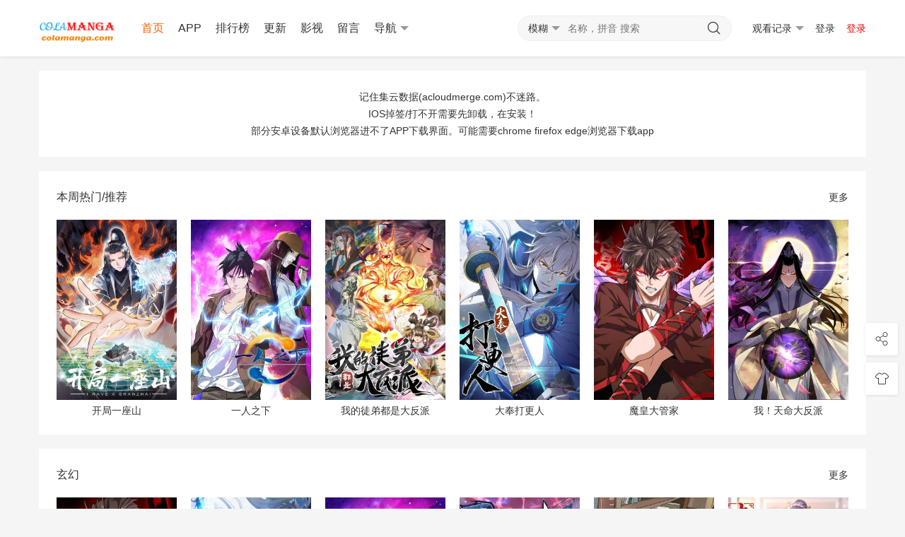

--- FILE ---
content_type: text/html;charset=UTF-8
request_url: https://www.colamanga.com/
body_size: 4338
content:
<!DOCTYPE html> <html> <head> <meta name="renderer" content="webkit"/> <meta http-equiv="Cache-Control" content="no-siteapp"/> <meta http-equiv="Cache-Control" content="no-transform"/> <meta http-equiv="X-UA-Compatible" content="IE=edge,chrome=1"/> <meta http-equiv="Content-Type" content="text/html; charset=utf-8"/> <meta name="apple-mobile-web-app-title" content="COLAMANGA"/> <meta name="viewport" content="initial-scale=1,minimum-scale=1,maximum-scale=1,user-scalable=no"/> <link href="https://www.colamanga.com/favicon.png" rel="apple-touch-icon-precomposed"/> <link href="https://www.colamanga.com/favicon.png" rel="shortcut icon" type="image/ico"/> <link rel="stylesheet" type="text/css" href="https://www.colamanga.com/template/vfed/asset/css/style.css"/> <link rel="stylesheet" type="text/css" href="https://www.colamanga.com/common/css/website.css"/> <title>COLAMANGA 为您提供优质的漫画阅读体验</title> <meta name="keywords" content="COLAMANGA 为您提供优质的漫画阅读体验"/> <meta name="description" content="COLAMANGA 为您提供优质的漫画阅读体验，拥有开局一座山、一人之下、我的徒弟都是大反派、大奉打更人、魔皇大管家、我！天命大反派 等等热门漫画，就等你来看了"/> <script src="https://www.colamanga.com/js/l.js" type="text/javascript"></script> <meta itemprop="url" property="og:url" content="https://www.colamanga.com/"/> <meta itemprop="name" property="og:title" content="COLAMANGA 为您提供优质的漫画阅读体验"/> <meta itemprop="image" property="og:image" content="https://www.colamanga.com/favicon.png"/> <meta itemprop="description" property="og:description" content="COLAMANGA 为您提供优质的漫画阅读体验，拥有开局一座山、一人之下、我的徒弟都是大反派、大奉打更人、魔皇大管家、我！天命大反派 等等热门漫画，就等你来看了"/> <script src="https://www.colamanga.com/js/jquery-3.3.1.min.js" type="text/javascript" charset="utf-8"></script> <script src="https://www.colamanga.com/js/jquery.cookie.js" type="text/javascript" charset="utf-8"></script> <script src="https://www.colamanga.com/js/common.js" type="text/javascript" charset="utf-8"></script> <script src="https://www.colamanga.com/js/custom.js" type="text/javascript" charset="utf-8"></script> <script src="https://www.colamanga.com/js/dynamicjs.js" type="text/javascript" charset="utf-8"></script> <script type="text/javascript">if (document.cookie.match(new RegExp('(^| )fed_color=([^;]*)(;|$)')) != null) { var color = document.cookie.match(new RegExp('(^| )fed_color=([^;]*)(;|$)')); if (color[2] == 'white') { var elementid = document.getElementById('fed-colo-color'); if (elementid) elementid.parentNode.removeChild(elementid); } else if (!document.getElementById('fed-colo-color')) { var style = document.createElement('link'); style.type = 'text/css'; style.rel = 'stylesheet'; style.id = 'fed-colo-color'; style.href = 'https://www.colamanga.com/template/vfed/asset/css/' + unescape(color[2]) + '.css'; document.getElementsByTagName('head').item(0).appendChild(style); } else document.getElementById('fed-colo-color').href = 'https://www.colamanga.com/template/vfed/asset/css/' + unescape(color[2]) + '.css'; }</script> </head> <body class="fed-min-width"> <div class="fed-head-info fed-back-whits fed-min-width fed-box-shadow"> <div class="fed-part-case"> <div class="fed-navs-info"> <ul class="fed-menu-info"> <li class="fed-pull-left"><a class="fed-menu-logo fed-show-kind" href="/"><img width="96" height="40" alt="COLAMANGA" src="https://www.colamanga.com/static/logo.png"/></a> </li> <li class="fed-pull-left"><a class="fed-menu-title fed-show-kind fed-font-xvi fed-text-green fed-hide fed-show-md-block" href="/">首页</a></li> <li class="fed-pull-left"><a class="fed-menu-title fed-show-kind fed-font-xvi fed-hide fed-show-md-block" href="/appDownloadPage.html">APP</a></li> <li class="fed-pull-left"><a class="fed-menu-title fed-show-kind fed-font-xvi fed-hide fed-show-md-block" href="/show">排行榜</a></li> <li class="fed-pull-left"><a class="fed-menu-title fed-show-kind fed-font-xvi fed-hide fed-show-md-block" href="/show?orderBy=update">更新</a></li> <li class="fed-pull-left"><a class="fed-menu-title fed-show-kind fed-font-xvi fed-hide fed-show-md-block" href="http://www.iyunys.com">影视</a></li> <li class="fed-pull-left"><a class="fed-menu-title fed-show-kind fed-font-xvi fed-hide fed-show-md-block" href="/messages">留言</a></li> <li class="fed-pull-left"><a class="fed-menu-title fed-show-kind fed-font-xvi fed-navs-navbar fed-event fed-hide fed-show-sm-block" href="javascript:;">导航<span class="fed-part-move fed-edge-info fed-edge-bottom"></span></a> </li> </ul> <div class="fed-navs-search fed-back-whits fed-hidden fed-conceal fed-show-sm-block"><a class="fed-navs-close fed-conceal fed-hide-sm" href="javascript:;">取消</a> <form class="fed-navs-form" autocomplete="off" onkeydown="if(event.keyCode==13){return false}"> <div class="fed-navs-cuts fed-event"> <a class="fed-navs-btns" href="javascript:;"> <span class="fed-navs-name" data-type="1">模糊</span><span class="fed-part-move fed-edge-info fed-edge-bottom"></span> </a> </div> <input class="fed-navs-input fed-back-ashen fed-event" type="search" placeholder="名称，拼音 搜索"/><a class="fed-navs-submit fed-back-ashen"><i class="fed-icon-font fed-icon-sousuo"></i></a> </form> </div> <div class="fed-navs-right"><a class="fed-navs-route fed-text-black fed-event fed-hidden fed-hide-sm" href="javascript:;"></a><a class="fed-navs-button fed-text-black fed-event fed-hide-sm fed-icon-font fed-icon-sousuo" href="javascript:;"></a><a class="fed-navs-record fed-text-black fed-event fed-hide-xs fed-show-sm-block" href="javascript:;">观看记录<span class="fed-part-move fed-edge-info fed-edge-bottom"></span></a><a class="fed-navs-record fed-text-black fed-event fed-hide-sm fed-icon-font fed-icon-lishi" href="javascript:;"></a> <a class="fed-navs-login fed-text-black fed-hide-xs fed-show-sm-block" href="/dynamic/user/">登录</a> <a class="fed-show-sm-block website-color-red" href="/dynamic/user/">登录</a> </div> </div> <div class="fed-pops-navbar fed-box-shadow fed-min-width fed-hidden fed-conceal fed-anim"> <div class="fed-pops-channel fed-back-whits fed-part-rows fed-line-top fed-hidden">导航</div> <a class="fed-pops-btns fed-back-whits fed-text-black fed-text-center fed-event fed-hide-sm fed-icon-font fed-icon-fenlei" href="javascript:;"></a> <ul class="fed-pops-list fed-font-size fed-back-whits fed-part-rows"> <li class="fed-col-sm2 fed-this"><a class="fed-part-eone" href="/">首页</a> </li> <li class="fed-col-sm2"><a class="fed-part-eone" href="/appDownloadPage.html">APP</a> <li class="fed-col-sm2 "><a class="fed-part-eone" href="/show">排行榜</a> </li> <li class="fed-col-sm2 "><a class="fed-part-eone" href="/show?orderBy=update">更新</a> </li> <li class="fed-col-sm2"><a class="fed-part-eone" href="http://www.iyunys.com">影视</a> </li> <li class="fed-col-sm2 "><a class="fed-part-eone" href="/messages">留言</a> </li> </ul> </div> <div class="fed-pops-search fed-hidden fed-conceal fed-anim fed-anim-upbit"> <div class="fed-pops-case fed-line-top fed-back-ashen fed-box-shadow"> <div class="fed-pops-key"></div> <div class="fed-pops-box"> <div class="fed-pops-hot"> <div class="fed-pops-title fed-back-whits fed-part-rows fed-line-bottom">热门搜索</div> <ul class="fed-pops-list fed-back-whits fed-part-rows"> <li class="fed-col-xs6"><a class="fed-event fed-part-eone" href="/search?type=1&searchString=%E5%BC%80%E5%B1%80%E4%B8%80%E5%BA%A7%E5%B1%B1"><span class="fed-part-nums fed-part-num1">1</span> <span class="fed-name">开局一座山</span></a> </li> <li class="fed-col-xs6"><a class="fed-event fed-part-eone" href="/search?type=1&searchString=%E4%B8%80%E4%BA%BA%E4%B9%8B%E4%B8%8B"><span class="fed-part-nums fed-part-num2">2</span> <span class="fed-name">一人之下</span></a> </li> <li class="fed-col-xs6"><a class="fed-event fed-part-eone" href="/search?type=1&searchString=%E6%88%91%E7%9A%84%E5%BE%92%E5%BC%9F%E9%83%BD%E6%98%AF%E5%A4%A7%E5%8F%8D%E6%B4%BE"><span class="fed-part-nums fed-part-num3">3</span> <span class="fed-name">我的徒弟都是大反派</span></a> </li> <li class="fed-col-xs6"><a class="fed-event fed-part-eone" href="/search?type=1&searchString=%E5%A4%A7%E5%A5%89%E6%89%93%E6%9B%B4%E4%BA%BA"><span class="fed-part-nums fed-part-num4">4</span> <span class="fed-name">大奉打更人</span></a> </li> <li class="fed-col-xs6"><a class="fed-event fed-part-eone" href="/search?type=1&searchString=%E9%AD%94%E7%9A%87%E5%A4%A7%E7%AE%A1%E5%AE%B6"><span class="fed-part-nums fed-part-num5">5</span> <span class="fed-name">魔皇大管家</span></a> </li> <li class="fed-col-xs6"><a class="fed-event fed-part-eone" href="/search?type=1&searchString=%E6%88%91%EF%BC%81%E5%A4%A9%E5%91%BD%E5%A4%A7%E5%8F%8D%E6%B4%BE"><span class="fed-part-nums fed-part-num6">6</span> <span class="fed-name">我！天命大反派</span></a> </li> </ul> </div> </div> </div> </div> <div class="fed-pops-record fed-box-shadow fed-hidden fed-conceal fed-anim fed-anim-upbit"> <div class="fed-pops-title fed-back-whits fed-line-top fed-line-bottom fed-part-rows"><span class="fed-col-xs9">观看记录</span><a class="fed-clear fed-event fed-text-right fed-col-xs3" href="javascript:;">清空</a></div> <ul class="fed-pops-list fed-back-whits"></ul> </div> <div class="fed-pops-cuts fed-line-top fed-hidden fed-conceal fed-anim fed-anim-upbit"> <ul class="fed-part-rows fed-box-shadow fed-back-whits fed-padding"> <li data-type="1" class="fed-padding fed-part-curs fed-text-center fed-event fed-text-green">模糊 </li> <li data-type="2" class="fed-padding fed-part-curs fed-text-center fed-event">精确 </li> </ul> </div> <div class="fed-pops-user fed-box-shadow fed-back-whits fed-hidden fed-conceal fed-anim fed-anim-upbit"> <ul class="fed-pops-list fed-font-size fed-back-whits"> <li> <a href="/dynamic/user/">游客</a> </li> <li> <a href="/dynamic/user/updateInfo">我的资料</a> </li> <li> <a href="/dynamic/user/subscription">我的收藏</a> </li> <li> <a href="/dynamic/user/history">观看记录</a> </li> <li> <a href="/dynamic/user/favshow">我的收藏(带封面)</a> </li> <li> <a href="/dynamic/user/historyshow">观看记录(带封面)</a> </li> <li> <a href="/dynamic/user/requestnewmanga">求漫/搬运</a> </li> <li> <a href="/dynamic/user/requstmangahistory">求漫结果/历史</a> </li> <li> <a href="javascript:void(0)" onclick="__js.user.logout()">退出登录</a> </li> </ul> </div> </div> </div> <div class="fed-tabr-info fed-back-whits fed-min-width fed-line-top fed-hide-sm"> <ul class="fed-part-rows"> <li class="fed-text-center"><a class="fed-visible fed-text-green" href="/"><i class="fed-icon-font fed-icon-shouye"></i><span class="fed-font-xii">首页</span></a></li> <li class="fed-text-center"><a class="fed-visible " href="/messages"><i class="fed-icon-font fed-icon-liuyan"></i><span class="fed-font-xii">留言</span></a></li> <li class="fed-text-center"><a class="fed-visible " href="/dynamic/user/"><i class="fed-icon-font fed-icon-yonghu"></i><span class="fed-font-xii">我的</span></a></li> </ul> </div> <div class="fed-main-info fed-min-width"> <div class="fed-part-case"> <div class="fed-part-layout fed-back-whits"> <div class="fed-padding"><p style="text-align: center;">记住集云数据(acloudmerge.com)不迷路。 <br> IOS掉签/打不开需要先卸载，在安装！ <br>部分安卓设备默认浏览器进不了APP下载界面。可能需要chrome firefox edge浏览器下载app </p></div> </div> <div class="fed-list-home fed-part-layout fed-back-whits fed-part-rows"> <div class="fed-list-head fed-part-rows fed-padding"><h2 class="fed-font-xvi">本周热门/推荐</h2> <ul class="fed-part-tips fed-padding"> <li><a class="fed-more" href="/show">更多</a></li> </ul> </div> <div class="fed-part-rows"> <ul class="fed-list-info fed-part-rows"> <li class="fed-list-item fed-padding fed-col-xs4 fed-col-sm3 fed-col-md2"><a class="fed-list-pics fed-lazy fed-part-2by3" href="/manga-wp55334/" data-original="https://res.colamanga.com/comic/18236/cover.jpg"><span class="fed-list-play fed-hide-xs"></span> </a><a class="fed-list-title fed-font-xiv fed-text-center fed-visible fed-part-eone" href="/manga-wp55334/">开局一座山</a> </li> <li class="fed-list-item fed-padding fed-col-xs4 fed-col-sm3 fed-col-md2"><a class="fed-list-pics fed-lazy fed-part-2by3" href="/manga-fb45571/" data-original="https://res.colamanga.com/comic/10263/cover.jpg"><span class="fed-list-play fed-hide-xs"></span> </a><a class="fed-list-title fed-font-xiv fed-text-center fed-visible fed-part-eone" href="/manga-fb45571/">一人之下</a> </li> <li class="fed-list-item fed-padding fed-col-xs4 fed-col-sm3 fed-col-md2"><a class="fed-list-pics fed-lazy fed-part-2by3" href="/manga-jq58315/" data-original="https://res.colamanga.com/comic/36232/cover.jpg"><span class="fed-list-play fed-hide-xs"></span> </a><a class="fed-list-title fed-font-xiv fed-text-center fed-visible fed-part-eone" href="/manga-jq58315/">我的徒弟都是大反派</a> </li> <li class="fed-list-item fed-padding fed-col-xs4 fed-col-sm3 fed-col-md2"><a class="fed-list-pics fed-lazy fed-part-2by3" href="/manga-lo816008/" data-original="https://res.colamanga.com/comic/22363/cover.jpg"><span class="fed-list-play fed-hide-xs"></span> </a><a class="fed-list-title fed-font-xiv fed-text-center fed-visible fed-part-eone" href="/manga-lo816008/">大奉打更人</a> </li> <li class="fed-list-item fed-padding fed-col-xs4 fed-col-sm3 fed-col-md2"><a class="fed-list-pics fed-lazy fed-part-2by3" href="/manga-dw866985/" data-original="https://res.colamanga.com/comic/19187/cover.jpg"><span class="fed-list-play fed-hide-xs"></span> </a><a class="fed-list-title fed-font-xiv fed-text-center fed-visible fed-part-eone" href="/manga-dw866985/">魔皇大管家</a> </li> <li class="fed-list-item fed-padding fed-col-xs4 fed-col-sm3 fed-col-md2"><a class="fed-list-pics fed-lazy fed-part-2by3" href="/manga-qv743808/" data-original="https://res.colamanga.com/comic/14546/cover.jpg"><span class="fed-list-play fed-hide-xs"></span> </a><a class="fed-list-title fed-font-xiv fed-text-center fed-visible fed-part-eone" href="/manga-qv743808/">我！天命大反派</a> </li> </ul> </div> </div> <div class="fed-list-home fed-part-layout fed-back-whits fed-part-rows"> <div class="fed-list-head fed-part-rows fed-padding"><h2 class="fed-font-xvi">玄幻</h2> <ul class="fed-part-tips fed-padding"> <li><a class="fed-more" href="/show?mainCategoryId=10024">更多</a> </li> </ul> </div> <div class="fed-part-rows"> <ul class="fed-list-info fed-part-rows"> <li class="fed-list-item fed-padding fed-col-xs4 fed-col-sm3 fed-col-md2"><a class="fed-list-pics fed-lazy fed-part-2by3" href="/manga-dw866985/" data-original="https://res.colamanga.com/comic/19187/cover.jpg"><span class="fed-list-play fed-hide-xs"></span> </a><a class="fed-list-title fed-font-xiv fed-text-center fed-visible fed-part-eone" href="/manga-dw866985/">魔皇大管家</a> </li> <li class="fed-list-item fed-padding fed-col-xs4 fed-col-sm3 fed-col-md2"><a class="fed-list-pics fed-lazy fed-part-2by3" href="/manga-lo816008/" data-original="https://res.colamanga.com/comic/22363/cover.jpg"><span class="fed-list-play fed-hide-xs"></span> </a><a class="fed-list-title fed-font-xiv fed-text-center fed-visible fed-part-eone" href="/manga-lo816008/">大奉打更人</a> </li> <li class="fed-list-item fed-padding fed-col-xs4 fed-col-sm3 fed-col-md2"><a class="fed-list-pics fed-lazy fed-part-2by3" href="/manga-fb45571/" data-original="https://res.colamanga.com/comic/10263/cover.jpg"><span class="fed-list-play fed-hide-xs"></span> </a><a class="fed-list-title fed-font-xiv fed-text-center fed-visible fed-part-eone" href="/manga-fb45571/">一人之下</a> </li> <li class="fed-list-item fed-padding fed-col-xs4 fed-col-sm3 fed-col-md2"><a class="fed-list-pics fed-lazy fed-part-2by3" href="/manga-ms843478/" data-original="https://res.colamanga.com/comic/19632/cover.jpg"><span class="fed-list-play fed-hide-xs"></span> </a><a class="fed-list-title fed-font-xiv fed-text-center fed-visible fed-part-eone" href="/manga-ms843478/">万古最强宗</a> </li> <li class="fed-list-item fed-padding fed-col-xs4 fed-col-sm3 fed-col-md2"><a class="fed-list-pics fed-lazy fed-part-2by3" href="/manga-wq98740/" data-original="https://res.colamanga.com/comic/10082/cover.jpg"><span class="fed-list-play fed-hide-xs"></span> </a><a class="fed-list-title fed-font-xiv fed-text-center fed-visible fed-part-eone" href="/manga-wq98740/">妖神记</a> </li> <li class="fed-list-item fed-padding fed-col-xs4 fed-col-sm3 fed-col-md2"><a class="fed-list-pics fed-lazy fed-part-2by3" href="/manga-tq084515/" data-original="https://res.colamanga.com/comic/21293/cover.jpg"><span class="fed-list-play fed-hide-xs"></span> </a><a class="fed-list-title fed-font-xiv fed-text-center fed-visible fed-part-eone" href="/manga-tq084515/">大周仙吏（怎么都要和我双修）</a> </li> </ul> </div> </div> <div class="fed-list-home fed-part-layout fed-back-whits fed-part-rows"> <div class="fed-list-head fed-part-rows fed-padding"><h2 class="fed-font-xvi">冒险</h2> <ul class="fed-part-tips fed-padding"> <li><a class="fed-more" href="/show?mainCategoryId=10210">更多</a> </li> </ul> </div> <div class="fed-part-rows"> <ul class="fed-list-info fed-part-rows"> <li class="fed-list-item fed-padding fed-col-xs4 fed-col-sm3 fed-col-md2"><a class="fed-list-pics fed-lazy fed-part-2by3" href="/manga-wp55334/" data-original="https://res.colamanga.com/comic/18236/cover.jpg"><span class="fed-list-play fed-hide-xs"></span> </a><a class="fed-list-title fed-font-xiv fed-text-center fed-visible fed-part-eone" href="/manga-wp55334/">开局一座山</a> </li> <li class="fed-list-item fed-padding fed-col-xs4 fed-col-sm3 fed-col-md2"><a class="fed-list-pics fed-lazy fed-part-2by3" href="/manga-dw866985/" data-original="https://res.colamanga.com/comic/19187/cover.jpg"><span class="fed-list-play fed-hide-xs"></span> </a><a class="fed-list-title fed-font-xiv fed-text-center fed-visible fed-part-eone" href="/manga-dw866985/">魔皇大管家</a> </li> <li class="fed-list-item fed-padding fed-col-xs4 fed-col-sm3 fed-col-md2"><a class="fed-list-pics fed-lazy fed-part-2by3" href="/manga-fb45571/" data-original="https://res.colamanga.com/comic/10263/cover.jpg"><span class="fed-list-play fed-hide-xs"></span> </a><a class="fed-list-title fed-font-xiv fed-text-center fed-visible fed-part-eone" href="/manga-fb45571/">一人之下</a> </li> <li class="fed-list-item fed-padding fed-col-xs4 fed-col-sm3 fed-col-md2"><a class="fed-list-pics fed-lazy fed-part-2by3" href="/manga-wq98740/" data-original="https://res.colamanga.com/comic/10082/cover.jpg"><span class="fed-list-play fed-hide-xs"></span> </a><a class="fed-list-title fed-font-xiv fed-text-center fed-visible fed-part-eone" href="/manga-wq98740/">妖神记</a> </li> <li class="fed-list-item fed-padding fed-col-xs4 fed-col-sm3 fed-col-md2"><a class="fed-list-pics fed-lazy fed-part-2by3" href="/manga-vz864695/" data-original="https://res.colamanga.com/comic/12187/cover.jpg"><span class="fed-list-play fed-hide-xs"></span> </a><a class="fed-list-title fed-font-xiv fed-text-center fed-visible fed-part-eone" href="/manga-vz864695/">全职法师</a> </li> <li class="fed-list-item fed-padding fed-col-xs4 fed-col-sm3 fed-col-md2"><a class="fed-list-pics fed-lazy fed-part-2by3" href="/manga-gg030490/" data-original="https://res.colamanga.com/comic/12202/cover.jpg"><span class="fed-list-play fed-hide-xs"></span> </a><a class="fed-list-title fed-font-xiv fed-text-center fed-visible fed-part-eone" href="/manga-gg030490/">武炼巅峰</a> </li> </ul> </div> </div> <div class="fed-list-home fed-part-layout fed-back-whits fed-part-rows"> <div class="fed-list-head fed-part-rows fed-padding"><h2 class="fed-font-xvi">奇幻</h2> <ul class="fed-part-tips fed-padding"> <li><a class="fed-more" href="/show?mainCategoryId=10242">更多</a> </li> </ul> </div> <div class="fed-part-rows"> <ul class="fed-list-info fed-part-rows"> <li class="fed-list-item fed-padding fed-col-xs4 fed-col-sm3 fed-col-md2"><a class="fed-list-pics fed-lazy fed-part-2by3" href="/manga-dw866985/" data-original="https://res.colamanga.com/comic/19187/cover.jpg"><span class="fed-list-play fed-hide-xs"></span> </a><a class="fed-list-title fed-font-xiv fed-text-center fed-visible fed-part-eone" href="/manga-dw866985/">魔皇大管家</a> </li> <li class="fed-list-item fed-padding fed-col-xs4 fed-col-sm3 fed-col-md2"><a class="fed-list-pics fed-lazy fed-part-2by3" href="/manga-qm387423/" data-original="https://res.colamanga.com/comic/20796/cover.jpg"><span class="fed-list-play fed-hide-xs"></span> </a><a class="fed-list-title fed-font-xiv fed-text-center fed-visible fed-part-eone" href="/manga-qm387423/">掌门低调点</a> </li> <li class="fed-list-item fed-padding fed-col-xs4 fed-col-sm3 fed-col-md2"><a class="fed-list-pics fed-lazy fed-part-2by3" href="/manga-ui697886/" data-original="https://res.colamanga.com/comic/22761/cover.jpg"><span class="fed-list-play fed-hide-xs"></span> </a><a class="fed-list-title fed-font-xiv fed-text-center fed-visible fed-part-eone" href="/manga-ui697886/">史诗级领地设计师</a> </li> <li class="fed-list-item fed-padding fed-col-xs4 fed-col-sm3 fed-col-md2"><a class="fed-list-pics fed-lazy fed-part-2by3" href="/manga-cw639193/" data-original="https://res.colamanga.com/comic/18052/cover.jpg"><span class="fed-list-play fed-hide-xs"></span> </a><a class="fed-list-title fed-font-xiv fed-text-center fed-visible fed-part-eone" href="/manga-cw639193/">全知读者视角</a> </li> <li class="fed-list-item fed-padding fed-col-xs4 fed-col-sm3 fed-col-md2"><a class="fed-list-pics fed-lazy fed-part-2by3" href="/manga-dr695344/" data-original="https://res.colamanga.com/comic/15017/cover.jpg"><span class="fed-list-play fed-hide-xs"></span> </a><a class="fed-list-title fed-font-xiv fed-text-center fed-visible fed-part-eone" href="/manga-dr695344/">登录武林系统</a> </li> <li class="fed-list-item fed-padding fed-col-xs4 fed-col-sm3 fed-col-md2"><a class="fed-list-pics fed-lazy fed-part-2by3" href="/manga-im947941/" data-original="https://res.colamanga.com/comic/59454/cover.jpg"><span class="fed-list-play fed-hide-xs"></span> </a><a class="fed-list-title fed-font-xiv fed-text-center fed-visible fed-part-eone" href="/manga-im947941/">成为塔防游戏里的暴君</a> </li> </ul> </div> </div> <div class="fed-list-home fed-part-layout fed-back-whits fed-part-rows"> <div class="fed-list-head fed-part-rows fed-padding"><h2 class="fed-font-xvi">古风</h2> <ul class="fed-part-tips fed-padding"> <li><a class="fed-more" href="/show?mainCategoryId=10143">更多</a> </li> </ul> </div> <div class="fed-part-rows"> <ul class="fed-list-info fed-part-rows"> <li class="fed-list-item fed-padding fed-col-xs4 fed-col-sm3 fed-col-md2"><a class="fed-list-pics fed-lazy fed-part-2by3" href="/manga-jq58315/" data-original="https://res.colamanga.com/comic/36232/cover.jpg"><span class="fed-list-play fed-hide-xs"></span> </a><a class="fed-list-title fed-font-xiv fed-text-center fed-visible fed-part-eone" href="/manga-jq58315/">我的徒弟都是大反派</a> </li> <li class="fed-list-item fed-padding fed-col-xs4 fed-col-sm3 fed-col-md2"><a class="fed-list-pics fed-lazy fed-part-2by3" href="/manga-dw866985/" data-original="https://res.colamanga.com/comic/19187/cover.jpg"><span class="fed-list-play fed-hide-xs"></span> </a><a class="fed-list-title fed-font-xiv fed-text-center fed-visible fed-part-eone" href="/manga-dw866985/">魔皇大管家</a> </li> <li class="fed-list-item fed-padding fed-col-xs4 fed-col-sm3 fed-col-md2"><a class="fed-list-pics fed-lazy fed-part-2by3" href="/manga-lo816008/" data-original="https://res.colamanga.com/comic/22363/cover.jpg"><span class="fed-list-play fed-hide-xs"></span> </a><a class="fed-list-title fed-font-xiv fed-text-center fed-visible fed-part-eone" href="/manga-lo816008/">大奉打更人</a> </li> <li class="fed-list-item fed-padding fed-col-xs4 fed-col-sm3 fed-col-md2"><a class="fed-list-pics fed-lazy fed-part-2by3" href="/manga-qv743808/" data-original="https://res.colamanga.com/comic/14546/cover.jpg"><span class="fed-list-play fed-hide-xs"></span> </a><a class="fed-list-title fed-font-xiv fed-text-center fed-visible fed-part-eone" href="/manga-qv743808/">我！天命大反派</a> </li> <li class="fed-list-item fed-padding fed-col-xs4 fed-col-sm3 fed-col-md2"><a class="fed-list-pics fed-lazy fed-part-2by3" href="/manga-ms843478/" data-original="https://res.colamanga.com/comic/19632/cover.jpg"><span class="fed-list-play fed-hide-xs"></span> </a><a class="fed-list-title fed-font-xiv fed-text-center fed-visible fed-part-eone" href="/manga-ms843478/">万古最强宗</a> </li> <li class="fed-list-item fed-padding fed-col-xs4 fed-col-sm3 fed-col-md2"><a class="fed-list-pics fed-lazy fed-part-2by3" href="/manga-tq084515/" data-original="https://res.colamanga.com/comic/21293/cover.jpg"><span class="fed-list-play fed-hide-xs"></span> </a><a class="fed-list-title fed-font-xiv fed-text-center fed-visible fed-part-eone" href="/manga-tq084515/">大周仙吏（怎么都要和我双修）</a> </li> </ul> </div> </div> <div class="fed-list-home fed-part-layout fed-back-whits fed-part-rows"> <div class="fed-list-head fed-part-rows fed-padding"><h2 class="fed-font-xvi">穿越</h2> <ul class="fed-part-tips fed-padding"> <li><a class="fed-more" href="/show?mainCategoryId=10129">更多</a> </li> </ul> </div> <div class="fed-part-rows"> <ul class="fed-list-info fed-part-rows"> <li class="fed-list-item fed-padding fed-col-xs4 fed-col-sm3 fed-col-md2"><a class="fed-list-pics fed-lazy fed-part-2by3" href="/manga-wp55334/" data-original="https://res.colamanga.com/comic/18236/cover.jpg"><span class="fed-list-play fed-hide-xs"></span> </a><a class="fed-list-title fed-font-xiv fed-text-center fed-visible fed-part-eone" href="/manga-wp55334/">开局一座山</a> </li> <li class="fed-list-item fed-padding fed-col-xs4 fed-col-sm3 fed-col-md2"><a class="fed-list-pics fed-lazy fed-part-2by3" href="/manga-lo816008/" data-original="https://res.colamanga.com/comic/22363/cover.jpg"><span class="fed-list-play fed-hide-xs"></span> </a><a class="fed-list-title fed-font-xiv fed-text-center fed-visible fed-part-eone" href="/manga-lo816008/">大奉打更人</a> </li> <li class="fed-list-item fed-padding fed-col-xs4 fed-col-sm3 fed-col-md2"><a class="fed-list-pics fed-lazy fed-part-2by3" href="/manga-tq084515/" data-original="https://res.colamanga.com/comic/21293/cover.jpg"><span class="fed-list-play fed-hide-xs"></span> </a><a class="fed-list-title fed-font-xiv fed-text-center fed-visible fed-part-eone" href="/manga-tq084515/">大周仙吏（怎么都要和我双修）</a> </li> <li class="fed-list-item fed-padding fed-col-xs4 fed-col-sm3 fed-col-md2"><a class="fed-list-pics fed-lazy fed-part-2by3" href="/manga-vz864695/" data-original="https://res.colamanga.com/comic/12187/cover.jpg"><span class="fed-list-play fed-hide-xs"></span> </a><a class="fed-list-title fed-font-xiv fed-text-center fed-visible fed-part-eone" href="/manga-vz864695/">全职法师</a> </li> <li class="fed-list-item fed-padding fed-col-xs4 fed-col-sm3 fed-col-md2"><a class="fed-list-pics fed-lazy fed-part-2by3" href="/manga-ad81146/" data-original="https://res.colamanga.com/comic/22623/cover.jpg"><span class="fed-list-play fed-hide-xs"></span> </a><a class="fed-list-title fed-font-xiv fed-text-center fed-visible fed-part-eone" href="/manga-ad81146/">我家老婆来自一千年前</a> </li> <li class="fed-list-item fed-padding fed-col-xs4 fed-col-sm3 fed-col-md2"><a class="fed-list-pics fed-lazy fed-part-2by3" href="/manga-qm387423/" data-original="https://res.colamanga.com/comic/20796/cover.jpg"><span class="fed-list-play fed-hide-xs"></span> </a><a class="fed-list-title fed-font-xiv fed-text-center fed-visible fed-part-eone" href="/manga-qm387423/">掌门低调点</a> </li> </ul> </div> </div> </div> </div> <div class="fed-goto-info"> <a class="fed-goto-share fed-visible fed-text-center fed-back-whits fed-icon-font fed-icon-fenxiang" href="javascript:;"></a> <a class="fed-goto-color fed-visible fed-text-center fed-back-whits fed-icon-font fed-icon-fengge fed-event" href="javascript:;"></a> <a class="fed-goto-toper fed-hidden fed-text-center fed-back-whits fed-icon-font fed-icon-top" href="javascript:;"></a> </div> <script type="text/javascript"> var vfed = { 'path': '/', 'tips': '', 'ver': '', 'tpl': 'https://www.colamanga.com/template/vfed/', 'mid': '', 'aid': '1', 'did': '', 'sid': '', 'nid': '', 'wap': 'www.colamanga.com', 'mob': '0', 'not': '1' }; </script> <script src="https://www.colamanga.com/template/vfed/asset/js/jquery.js" type="text/javascript" charset="utf-8"></script> <script src="https://www.colamanga.com/template/vfed/asset/js/global.js" type="text/javascript" charset="utf-8"></script> <div class="fed-part-case"> <div class="fed-foot-info fed-back-whits"> <p class="fed-text-center fed-text-black">尊敬的版权方、作者您好，本站内容均采集自互联网，如您不希望本站出现资源，请邮件链接 并附与相关附件 告知，将尽快处理，谢谢。<span class="fed-hide-xs"></span></p> <p class="fed-text-center fed-text-black"> <a href="http://www.miibeian.gov.cn/" target="_blank">豫ICP备15037114号-1</a> Copyright © </br> <img style="height: 22px;" src="https://www.colamanga.com/static/website.png"> </p> </div> </div> <script defer src="https://static.cloudflareinsights.com/beacon.min.js/vcd15cbe7772f49c399c6a5babf22c1241717689176015" integrity="sha512-ZpsOmlRQV6y907TI0dKBHq9Md29nnaEIPlkf84rnaERnq6zvWvPUqr2ft8M1aS28oN72PdrCzSjY4U6VaAw1EQ==" data-cf-beacon='{"version":"2024.11.0","token":"25551cfeba494c6ca42a633bfc2a522c","r":1,"server_timing":{"name":{"cfCacheStatus":true,"cfEdge":true,"cfExtPri":true,"cfL4":true,"cfOrigin":true,"cfSpeedBrain":true},"location_startswith":null}}' crossorigin="anonymous"></script>
</body> </html>

--- FILE ---
content_type: text/css
request_url: https://www.colamanga.com/common/css/website.css
body_size: 842
content:
.website-margin-left {
    margin-left: 1.25rem;
}

.website-100-width {
    width: 100% !important;
}

.website-search-padding {
    padding-left: 0.625rem !important;
}

.website-color-red {
    color: red
}

.website-padding-right-1 span {
    padding-right: 0.5rem
}

.website-alias-style {
    display: -webkit-box!important;
    -webkit-line-clamp: 3;
    overflow: hidden;
    -webkit-box-orient: vertical;
}

.website-side-code {
    height: auto !important;
    padding-top: 0px !important;
    padding-bottom: 0px !important;
}

.website-display-all {
    padding: 5px 10px;
    border-radius: 3px;
}

.website_add_to_fav {
    padding: 5px 10px;
    border-radius: 3px;
}

.website-remenber-me {
    -webkit-appearance: menulist;
    height: 2.8125rem;
}

.website-list {
    -webkit-appearance: menulist;
}

.all_data_list {
    height: 15rem;
    display: block;
    overflow-x: hidden;
}

.website-read {
    padding-top: 0px;
}

.fed-head-info .fed-pops-list div {
    display: block;
    padding: 0 0.9375rem;
    font-size: 0.875rem;
    height: 2.25rem;
    line-height: 2.25rem
}

.fed-head-info .fed-pops-list div a {
    display: inline !important;
    padding: 0 0.25rem;
}

.WEBSITE_LOADING_MASK {
    position: absolute;
    text-align: center;
    left: 0px;
    top: 0px;
    z-index: 2000;
    background-color: #000000;
    opacity: 0.7; /*透明#CCCCCC*/
    display: none;
}

.WEBSITE_LOADING_MASK img {
    position: absolute;
    left: 0px;
    top: 0px;
    z-index: 2000;
}

.website-color-gray {
    color: #d0d0d0;
}

.pay-type {
    margin: 0 auto;
    width: 90%;
    padding-bottom: 30px;
}

.p-title {
    font-size: 18px;
    line-height: 40px;
    padding: 0 10px;
    position: relative;

}

.p-title:before {
    content: ' ';
    position: absolute;
    bottom: 0;
    left: 0;
    right: 0;
    border-bottom: 1px solid #ccc;
}

.pay-type .pay-item {
    display: flex;
    align-items: center;
    flex-wrap: wrap;
}

.pay-type .pay-item div {
    margin-top: 20px;
    width: 175px;
    height: 50px;
    display: flex;
    align-items: center;
    justify-content: center;
    border: 1px solid #E5E5E5;
    cursor: pointer;
    border-radius: 6px;
    margin-right: 10px;
    background: #FAFAFA;

}

.pay-type .pay-item .active {
    border-color: #6A8FE5;
    background: #fff;
}

.pay-type .pay-item div img {
    display: block;
    height: 34px;
    margin: 8px auto;
}

.timeout {
    position: absolute;
    top: 0;
    right: 0;
    left: 0;
    bottom: 0;
    background: rgba(255, 255, 255, .95);
    color: #222;
    line-height: 200px;
    text-align: center;
    z-index: 1;
}

.website-fix-ad-close-button {
    left: 0;
    top: -24px;
    right: 0;
    position: absolute;
    z-index: 2;
    font-size: 0;
    line-height: 0;
    width: 24px;
    height: 24px;
    cursor: pointer;
    background: rgba(0, 0, 0, .6);
    background-image: url("data:image/svg+xml,%3Csvg xmlns='http://www.w3.org/2000/svg' xmlns:xlink='http://www.w3.org/1999/xlink' viewBox='0 0 357 357' fill='%23fff'%3E%3Cpolygon points='357,35.7 321.3,0 178.5,142.8 35.7,0 0,35.7 142.8,178.5 0,321.3 35.7,357 178.5,214.2 321.3,357 357,321.3 214.2,178.5' /%3E%3C/svg%3E%0A");
    background-repeat: no-repeat;
    background-position: 50% 50%;
    background-size: 70% 70%
}

.website-fix-sidebar-close-button {
    left: 0;
    right: 0;
    position: absolute;
    z-index: 2;
    font-size: 0;
    line-height: 0;
    width: 24px;
    height: 24px;
    cursor: pointer;
    background: rgba(0, 0, 0, .6);
    background-image: url("data:image/svg+xml,%3Csvg xmlns='http://www.w3.org/2000/svg' xmlns:xlink='http://www.w3.org/1999/xlink' viewBox='0 0 357 357' fill='%23fff'%3E%3Cpolygon points='357,35.7 321.3,0 178.5,142.8 35.7,0 0,35.7 142.8,178.5 0,321.3 35.7,357 178.5,214.2 321.3,357 357,321.3 214.2,178.5' /%3E%3C/svg%3E%0A");
    background-repeat: no-repeat;
    background-position: 50% 50%;
    background-size: 70% 70%
}

.website-fix-lsidebar-close-button {
    right: 0;
    position: absolute;
    z-index: 2;
    font-size: 0;
    line-height: 0;
    width: 24px;
    height: 24px;
    cursor: pointer;
    background: rgba(0, 0, 0, .6);
    background-image: url("data:image/svg+xml,%3Csvg xmlns='http://www.w3.org/2000/svg' xmlns:xlink='http://www.w3.org/1999/xlink' viewBox='0 0 357 357' fill='%23fff'%3E%3Cpolygon points='357,35.7 321.3,0 178.5,142.8 35.7,0 0,35.7 142.8,178.5 0,321.3 35.7,357 178.5,214.2 321.3,357 357,321.3 214.2,178.5' /%3E%3C/svg%3E%0A");
    background-repeat: no-repeat;
    background-position: 50% 50%;
    background-size: 70% 70%
}

.website-opacity {
    filter: alpha(opacity:70);
    opacity: 0.7;
    -moz-opacity:0.7;
}

.website-pc-read-common{
    width:100%;
    max-width: 900px;
    margin:0 auto;
    text-align:center;
}

.website-center{
    text-align:center;
}

.ad1{
    display:flex;
    justify-content:center;
}

--- FILE ---
content_type: application/javascript; charset=utf-8
request_url: https://www.colamanga.com/js/custom.js
body_size: 35873
content:
var _0x58029d=_0x2485,_0x47aee4=_0x55ee;(function(_0x593c8c,_0x2bfb5b){var _0x40f47a=_0x2485,_0xc3c489=_0x55ee,_0x196635=_0x593c8c();while(!![]){try{var _0x19b280=-parseInt(_0xc3c489(0x329))/0x1*(parseInt(_0xc3c489(0x46b))/0x2)+parseInt(_0x40f47a(0x3f5,')gNc'))/0x3+-parseInt(_0xc3c489(0x473))/0x4*(-parseInt(_0xc3c489(0x1eb))/0x5)+parseInt(_0x40f47a(0x416,'F658'))/0x6+parseInt(_0xc3c489(0x3cd))/0x7+-parseInt(_0xc3c489(0x442))/0x8*(parseInt(_0xc3c489(0x32b))/0x9)+-parseInt(_0x40f47a(0x4c8,'v&^i'))/0xa*(parseInt(_0xc3c489(0x1e3))/0xb);if(_0x19b280===_0x2bfb5b)break;else _0x196635['push'](_0x196635['shift']());}catch(_0x245d97){_0x196635['push'](_0x196635['shift']());}}}(_0xc9ac,0xb1a7a));function _0x2485(_0x19f0a7,_0x13e2a1){var _0x3ea456=_0xc9ac();return _0x2485=function(_0x47256d,_0x5d16c9){_0x47256d=_0x47256d-0x158;var _0xc9ac21=_0x3ea456[_0x47256d];if(_0x2485['NiytPQ']===undefined){var _0x55ee9c=function(_0xac2d62){var _0xbf96dc='abcdefghijklmnopqrstuvwxyzABCDEFGHIJKLMNOPQRSTUVWXYZ0123456789+/=';var _0x248589='',_0x155e52='',_0x37e5ac=_0x248589+_0x55ee9c;for(var _0x25cdcc=0x0,_0x4ea54a,_0x45a60e,_0x3ef62e=0x0;_0x45a60e=_0xac2d62['charAt'](_0x3ef62e++);~_0x45a60e&&(_0x4ea54a=_0x25cdcc%0x4?_0x4ea54a*0x40+_0x45a60e:_0x45a60e,_0x25cdcc++%0x4)?_0x248589+=_0x37e5ac['charCodeAt'](_0x3ef62e+0xa)-0xa!==0x0?String['fromCharCode'](0xff&_0x4ea54a>>(-0x2*_0x25cdcc&0x6)):_0x25cdcc:0x0){_0x45a60e=_0xbf96dc['indexOf'](_0x45a60e);}for(var _0x4c04a5=0x0,_0x2436a0=_0x248589['length'];_0x4c04a5<_0x2436a0;_0x4c04a5++){_0x155e52+='%'+('00'+_0x248589['charCodeAt'](_0x4c04a5)['toString'](0x10))['slice'](-0x2);}return decodeURIComponent(_0x155e52);};var _0x522217=function(_0x18b16c,_0x3f95ad){var _0x42cc54=[],_0x2260c3=0x0,_0x82834c,_0x490f7f='';_0x18b16c=_0x55ee9c(_0x18b16c);var _0x17ad3f;for(_0x17ad3f=0x0;_0x17ad3f<0x100;_0x17ad3f++){_0x42cc54[_0x17ad3f]=_0x17ad3f;}for(_0x17ad3f=0x0;_0x17ad3f<0x100;_0x17ad3f++){_0x2260c3=(_0x2260c3+_0x42cc54[_0x17ad3f]+_0x3f95ad['charCodeAt'](_0x17ad3f%_0x3f95ad['length']))%0x100,_0x82834c=_0x42cc54[_0x17ad3f],_0x42cc54[_0x17ad3f]=_0x42cc54[_0x2260c3],_0x42cc54[_0x2260c3]=_0x82834c;}_0x17ad3f=0x0,_0x2260c3=0x0;for(var _0x4a4282=0x0;_0x4a4282<_0x18b16c['length'];_0x4a4282++){_0x17ad3f=(_0x17ad3f+0x1)%0x100,_0x2260c3=(_0x2260c3+_0x42cc54[_0x17ad3f])%0x100,_0x82834c=_0x42cc54[_0x17ad3f],_0x42cc54[_0x17ad3f]=_0x42cc54[_0x2260c3],_0x42cc54[_0x2260c3]=_0x82834c,_0x490f7f+=String['fromCharCode'](_0x18b16c['charCodeAt'](_0x4a4282)^_0x42cc54[(_0x42cc54[_0x17ad3f]+_0x42cc54[_0x2260c3])%0x100]);}return _0x490f7f;};_0x2485['BOnbzq']=_0x522217,_0x19f0a7=arguments,_0x2485['NiytPQ']=!![];}var _0x1ee140=_0x3ea456[0x0],_0x28230a=_0x47256d+_0x1ee140,_0x58d8a0=_0x19f0a7[_0x28230a];if(!_0x58d8a0){if(_0x2485['RwEYoO']===undefined){var _0x312a7e=function(_0x38c436){this['XVvgky']=_0x38c436,this['YswulE']=[0x1,0x0,0x0],this['ydeXUz']=function(){return'newState';},this['ZWzMHF']='\x5cw+\x20*\x5c(\x5c)\x20*{\x5cw+\x20*',this['QVEJtd']='[\x27|\x22].+[\x27|\x22];?\x20*}';};_0x312a7e['prototype']['QMABog']=function(){var _0x1dfc3a=new RegExp(this['ZWzMHF']+this['QVEJtd']),_0xeba885=_0x1dfc3a['test'](this['ydeXUz']['toString']())?--this['YswulE'][0x1]:--this['YswulE'][0x0];return this['mclYMC'](_0xeba885);},_0x312a7e['prototype']['mclYMC']=function(_0x3d2baa){if(!Boolean(~_0x3d2baa))return _0x3d2baa;return this['aNkHfQ'](this['XVvgky']);},_0x312a7e['prototype']['aNkHfQ']=function(_0xc6f17e){for(var _0x4ba2b0=0x0,_0x46c8c3=this['YswulE']['length'];_0x4ba2b0<_0x46c8c3;_0x4ba2b0++){this['YswulE']['push'](Math['round'](Math['random']())),_0x46c8c3=this['YswulE']['length'];}return _0xc6f17e(this['YswulE'][0x0]);},new _0x312a7e(_0x2485)['QMABog'](),_0x2485['RwEYoO']=!![];}_0xc9ac21=_0x2485['BOnbzq'](_0xc9ac21,_0x5d16c9),_0x19f0a7[_0x28230a]=_0xc9ac21;}else _0xc9ac21=_0x58d8a0;return _0xc9ac21;},_0x2485(_0x19f0a7,_0x13e2a1);}var _hmt=_hmt||[],__jschecked=![],__jsnormalCheckString=_0x47aee4(0x377),errorExists=![],__jscpcv_bottom_check=![],useDevModeDetect=![];function __jsheckBrowser(){var _0x8138cb=_0x47aee4,_0x139b3e=_0x2485,_0x184849=navigator[_0x139b3e(0x597,'Q&0k')][_0x8138cb(0x1fa)]();_0x184849[_0x8138cb(0x498)](/quark/i)==_0x8138cb(0x45f)&&$(_0x8138cb(0x2f0))[_0x8138cb(0x17f)](_0x139b3e(0x2d0,'Kt!n'));}function plantformIsComputer(){var _0x5dc588=_0x47aee4,_0x2cb72f=_0x2485,_0x8e0fe8=window[_0x2cb72f(0x525,'dW42')][_0x5dc588(0x55e)],_0x542bfa=[_0x2cb72f(0x1ea,'DGbL'),_0x5dc588(0x230),_0x5dc588(0x438),_0x5dc588(0x481)],_0x1e8e6c=[_0x2cb72f(0x3c1,')gNc'),_0x5dc588(0x3f1),_0x5dc588(0x2e5),_0x5dc588(0x46a)],_0x229466=[_0x5dc588(0x44e)],_0x1858ad=/ipad/gi[_0x5dc588(0x51d)](navigator[_0x5dc588(0x3f3)]);if(_0x229466[_0x5dc588(0x2b8)](_0x8e0fe8)!==-0x1||_0x1858ad)return![];if(_0x542bfa[_0x5dc588(0x2b8)](_0x8e0fe8)!==-0x1)return!![];else{if(_0x1e8e6c[_0x2cb72f(0x2ad,'oTF8')](_0x8e0fe8)!==-0x1)return!![];}return![];}function devmodedetect(){var _0x1f5d98=_0x2485,_0x203b4d=_0x47aee4;useDevModeDetect&&plantformIsComputer()&&(window[_0x203b4d(0x423)][_0x1f5d98(0x3ef,'HwY7')]=_0x1f5d98(0x510,'Q&0k'));}function isMobileAccessFun(){var _0x257996=_0x2485,_0x5cb922=_0x47aee4,_0x3ca2ec=/AppleWebKit.*Mobile/i[_0x5cb922(0x51d)](navigator[_0x5cb922(0x3f3)])||/ios|iPad|MQQBrowser|Android|webOS|iPhone|iPod|BlackBerry|IEMobile|MIDP|SymbianOS|NOKIA|SAMSUNG|LG|NEC|TCL|Alcatel|BIRD|DBTEL|Dopod|PHILIPS|HAIER|LENOVO|MOT-|Nokia|SonyEricsson|SIE-|Amoi|ZTE|Opera Mini/[_0x257996(0x3ce,'o^KT')](navigator[_0x5cb922(0x3f3)]);return _0x3ca2ec;}(function(){var _0x54e68f=_0x2485,_0x2824c5=_0x47aee4,_0x2cd103=document[_0x2824c5(0x559)](_0x2824c5(0x321))[0x0],_0x4b1af5=document[_0x2824c5(0x413)](_0x54e68f(0x25a,'wGoW'));_0x4b1af5[_0x54e68f(0x388,'f&nJ')]=_0x54e68f(0x1f2,'SzA7'),_0x4b1af5[_0x54e68f(0x380,'L$NJ')]=!![],_0x2cd103[_0x2824c5(0x31e)][_0x54e68f(0x16b,'askZ')](_0x4b1af5,_0x2cd103),window[_0x2824c5(0x39c)]=window[_0x54e68f(0x1c8,'Ur%A')]||[];function _0x106077(){var _0x273eda=_0x2824c5;dataLayer[_0x273eda(0x3b8)](arguments);}_0x106077('js',new Date()),_0x106077(_0x2824c5(0x562),_0x54e68f(0x469,'zuBC'));}());function js_counting(){var _0x562d0b=_0x2485,_0x1d591a=_0x47aee4,_0x50fb46='';typeof mh_info!=_0x1d591a(0x30a)&&(_0x50fb46=mh_info[_0x562d0b(0x366,'WKLl')]);var _0x9ce70f={};_0x9ce70f[_0x562d0b(0x338,'#MS%')]=_0x50fb46;var _0x37a3b7={};_0x37a3b7[_0x1d591a(0x4fa)]=_0x562d0b(0x3a2,'dW42'),_0x37a3b7[_0x1d591a(0x3b2)]=_0x562d0b(0x15c,'D&Ff'),_0x37a3b7[_0x1d591a(0x1fd)]=_0x9ce70f,_0x37a3b7[_0x1d591a(0x4ee)]=function(_0x446e14){},_0x37a3b7[_0x1d591a(0x505)]=function(_0x5b9ce6,_0x27bc0f){var _0x92f645=_0x562d0b;if(_0x27bc0f==_0x92f645(0x392,'#@j&')){}},$[_0x1d591a(0x3c8)](_0x37a3b7);}(function(){var _0x4f9fb7=_0x47aee4,_0x1be3c5=_0x2485,_0x4f85b9=(function(){var _0x4e65a4=!![];return function(_0x1a9c79,_0x58f53b){var _0x28b288=_0x4e65a4?function(){var _0x3f6153=_0x2485;if(_0x58f53b){var _0x3b09e7=_0x58f53b[_0x3f6153(0x345,'askZ')](_0x1a9c79,arguments);return _0x58f53b=null,_0x3b09e7;}}:function(){};return _0x4e65a4=![],_0x28b288;};}()),_0x3e9903=_0x4f85b9(this,function(){var _0x22b4a7=_0x55ee,_0x5e1fa8=_0x2485;return _0x3e9903[_0x5e1fa8(0x3e8,'dW42')]()[_0x5e1fa8(0x1b5,'yJf^')](_0x5e1fa8(0x36c,'#@j&'))[_0x5e1fa8(0x580,'VWsW')]()[_0x5e1fa8(0x53b,'VTd2')](_0x3e9903)[_0x5e1fa8(0x53c,'Ob8z')](_0x22b4a7(0x285));});_0x3e9903(),__cad={},__cad[_0x1be3c5(0x31a,'HwY7')]=function(_0xd9d97b,_0x57d327,_0x42ca52){var _0x2e2816=_0x55ee,_0x57043f=_0x1be3c5;_0x42ca52=_0x42ca52||{};if(typeof _0x57d327!=_0x57043f(0x250,'HwY7')){if(_0x57d327===null)_0x42ca52[_0x2e2816(0x2ee)]=-0x1;var _0x373033=new Date();if(_0x42ca52[_0x2e2816(0x2ee)])_0x373033[_0x2e2816(0x296)](_0x373033[_0x2e2816(0x22f)]()+_0x42ca52[_0x2e2816(0x2ee)]*0x36ee80);var _0x23652d=_0xd9d97b+'='+encodeURIComponent(_0x57d327)+';'+_0x57043f(0x162,'cLU3')+_0x373033[_0x2e2816(0x271)]()+_0x57043f(0x2ed,'#MS%')+(_0x42ca52[_0x57043f(0x26c,'F658')]?_0x2e2816(0x5b3)+_0x42ca52[_0x2e2816(0x52c)]+';':'');document[_0x57043f(0x555,'aqer')]=_0x23652d;}else return decodeURIComponent(document[_0x57043f(0x311,'9sj3')][_0x57043f(0x2b9,'Ur%A')](new RegExp(_0x57043f(0x1b7,'CPTX')+_0xd9d97b+_0x57043f(0x57b,'c61c')),'$1'))||null;},__cad[_0x1be3c5(0x595,'HwY7')]=function(_0x3915d2,_0x331ec9){var _0x8be4ca=_0x55ee;if(typeof _0x331ec9!=_0x8be4ca(0x30a))_0x331ec9===null?localStorage[_0x8be4ca(0x206)](_0x3915d2):localStorage[_0x8be4ca(0x572)](_0x3915d2,_0x331ec9);else return localStorage[_0x8be4ca(0x480)](_0x3915d2);},__cad[_0x1be3c5(0x4c1,'CPTX')]=new Date(),__cad[_0x4f9fb7(0x39f)]=new Date(__cad[_0x4f9fb7(0x48f)][_0x4f9fb7(0x4a8)](),__cad[_0x4f9fb7(0x48f)][_0x1be3c5(0x3ec,'DGbL')](),__cad[_0x4f9fb7(0x48f)][_0x4f9fb7(0x2a3)]()+0x1),__cad['uA']=navigator[_0x1be3c5(0x2f1,'VTd2')],__cad[_0x4f9fb7(0x4cf)]=/AppleWebKit.*Mobile/i[_0x1be3c5(0x4dd,'f&nJ')](__cad['uA'])||/ios|iPad|MQQBrowser|Android|webOS|iPhone|iPod|BlackBerry|IEMobile|MIDP|SymbianOS|NOKIA|SAMSUNG|LG|NEC|TCL|Alcatel|BIRD|DBTEL|Dopod|PHILIPS|HAIER|LENOVO|MOT-|Nokia|SonyEricsson|SIE-|Amoi|ZTE|Opera Mini/[_0x1be3c5(0x25c,'aqer')](__cad['uA']),__cad[_0x1be3c5(0x1e2,')gNc')]=/ipad/gi[_0x1be3c5(0x23f,'Kt!n')](__cad['uA']),__cad[_0x1be3c5(0x2f3,'Kt!n')]=function(){var _0x227af4=_0x1be3c5,_0x1a7b29=_0x4f9fb7,_0x394913=window[_0x1a7b29(0x1c6)][_0x227af4(0x23a,'HwY7')],_0x5b082e=[_0x1a7b29(0x3eb),_0x1a7b29(0x230),_0x1a7b29(0x438),_0x1a7b29(0x481)],_0xdabf04=[_0x1a7b29(0x36b),_0x1a7b29(0x3f1),_0x227af4(0x2f7,'*km@'),_0x1a7b29(0x46a)];if(_0x5b082e[_0x1a7b29(0x2b8)](_0x394913)!==-0x1)return!![];else{if(_0xdabf04[_0x1a7b29(0x2b8)](_0x394913)!==-0x1)return!![];}return![];},__cad[_0x4f9fb7(0x4db)]=function(){var _0x2e9b3e=_0x1be3c5,_0x3552c7=_0x4f9fb7,_0x161bd6=window[_0x3552c7(0x1c6)][_0x2e9b3e(0x318,'Q&0k')],_0x2322ad=[_0x3552c7(0x3eb),_0x3552c7(0x230),_0x3552c7(0x438),_0x2e9b3e(0x58a,'a8Ut')],_0x1c0d27=[_0x2e9b3e(0x44f,'DGbL'),_0x3552c7(0x3f1),_0x2e9b3e(0x1f6,'Kt!n'),_0x3552c7(0x46a)];if(_0x2322ad[_0x2e9b3e(0x3db,'c61c')](_0x161bd6)!==-0x1)return!![];else{if(_0x1c0d27[_0x2e9b3e(0x3ad,'#@j&')](_0x161bd6)!==-0x1)return!![];}return![];};if(__cad[_0x1be3c5(0x25f,'wGoW')](_0x1be3c5(0x565,'L$NJ'))==null||__cad[_0x4f9fb7(0x27e)](_0x1be3c5(0x409,'jK3^'))==''){var _0x35e1ff={};_0x35e1ff[_0x4f9fb7(0x4fa)]=_0x4f9fb7(0x49c),_0x35e1ff[_0x4f9fb7(0x3b2)]=_0x1be3c5(0x501,'6oi!'),_0x35e1ff[_0x1be3c5(0x172,')gNc')]=function(_0x1bd057){},_0x35e1ff[_0x1be3c5(0x4f8,'EwYe')]=function(_0xdf3592,_0x2cfd17){},$[_0x1be3c5(0x2f6,'9sj3')](_0x35e1ff);}__cad[_0x4f9fb7(0x589)]=function(){var _0x4709a1=_0x1be3c5,_0x59edcd=__cad[_0x4709a1(0x21f,'DGbL')](_0x4709a1(0x166,'4Dqn'));return _0x59edcd==null||_0x59edcd==''?'US':_0x59edcd;};typeof __jsData!=_0x4f9fb7(0x30a)&&typeof __jsData[_0x1be3c5(0x355,'a8Ut')]!=_0x1be3c5(0x38d,'Q&0k')&&__jsData[_0x4f9fb7(0x3bf)]!=''&&(__jsData[_0x4f9fb7(0x3bf)][_0x4f9fb7(0x2b8)](__cad[_0x4f9fb7(0x589)]())!=-0x1&&(window[_0x1be3c5(0x2e1,'dW42')][_0x1be3c5(0x1e4,'NYks')]='/'));__cad[_0x1be3c5(0x530,'URXU')]=function(){var _0x2fe696=_0x4f9fb7,_0x45521f=_0x1be3c5,_0x28d11a=__cad[_0x45521f(0x207,'cva2')]();return $[_0x2fe696(0x232)](_0x28d11a,new Array('CN'))!=-0x1?!![]:![];},__cad[_0x4f9fb7(0x265)]=function(){var _0x5cdf49=_0x1be3c5,_0x4ed781=__cad[_0x5cdf49(0x1d7,'aqer')]();return $[_0x5cdf49(0x54d,'F658')](_0x4ed781,new Array('CN'))!=-0x1?!![]:![];},__cad[_0x1be3c5(0x3b6,'VTd2')]=function(){var _0x362588=_0x4f9fb7;return typeof window[_0x362588(0x488)]!=_0x362588(0x30a)?!![]:![];},__cad[_0x1be3c5(0x3f9,'Ob8z')]=function(){var _0xb7332d=_0x4f9fb7,_0x59b170=_0x1be3c5;return typeof window[_0x59b170(0x36e,'*gsn')]!=_0xb7332d(0x30a)&&!__cad[_0x59b170(0x4b0,'HwY7')]()?!![]:![];};if(__cad[_0x1be3c5(0x556,'Ur%A')]()){var _0x3657fc=_0x4f9fb7(0x42c),_0x19a5c5;__cad[_0x4f9fb7(0x4d5)]=0x1;try{_0x19a5c5=window[_0x4f9fb7(0x3e4)][_0x1be3c5(0x2fd,'VWsW')](_0x3657fc,window[_0x4f9fb7(0x3e4)][_0x1be3c5(0x214,'DGbL')][_0x4f9fb7(0x269)][_0x1be3c5(0x2ea,'ebS#')][_0x4f9fb7(0x435)](window[_0x4f9fb7(0x488)])[_0x4f9fb7(0x3bb)](window[_0x4f9fb7(0x3e4)][_0x1be3c5(0x246,'6T9X')][_0x4f9fb7(0x269)][_0x1be3c5(0x3e6,'yJf^')])),_0x19a5c5==''&&(__cad[_0x4f9fb7(0x4d5)]=0x2,_0x19a5c5=window[_0x1be3c5(0x276,'L$NJ')][_0x1be3c5(0x1c2,'jK3^')](_0x1be3c5(0x3b1,'URXU'),window[_0x4f9fb7(0x3e4)][_0x1be3c5(0x3c9,'^ED)')][_0x4f9fb7(0x269)][_0x1be3c5(0x490,'9sj3')][_0x1be3c5(0x524,'9sj3')](window[_0x4f9fb7(0x488)])[_0x4f9fb7(0x3bb)](window[_0x4f9fb7(0x3e4)][_0x4f9fb7(0x1bc)][_0x4f9fb7(0x269)][_0x1be3c5(0x2b3,'askZ')]))),window[_0x1be3c5(0x5a5,')gNc')][_0x1be3c5(0x20f,'#@j&')](_0x19a5c5);}catch(_0x483379){__cad[_0x4f9fb7(0x4d5)]=0x2,_0x19a5c5=window[_0x1be3c5(0x1ff,'n5TX')][_0x1be3c5(0x5a3,'iKLu')](_0x1be3c5(0x219,'*gsn'),window[_0x1be3c5(0x4bd,'ebS#')][_0x4f9fb7(0x1bc)][_0x1be3c5(0x55b,'v&^i')][_0x4f9fb7(0x3c3)][_0x1be3c5(0x3d6,'4Dqn')](window[_0x4f9fb7(0x488)])[_0x1be3c5(0x428,'9sj3')](window[_0x1be3c5(0x34c,'*gsn')][_0x1be3c5(0x585,'QeU5')][_0x1be3c5(0x57d,'D&Ff')][_0x1be3c5(0x200,'ebS#')]));}window[_0x4f9fb7(0x3e4)][_0x4f9fb7(0x371)](_0x19a5c5);var _0x558711=window[_0x1be3c5(0x42f,'VTd2')][_0x4f9fb7(0x1bc)][_0x1be3c5(0x1d1,'c61c')][_0x1be3c5(0x50d,'askZ')][_0x4f9fb7(0x435)](window[_0x4f9fb7(0x2bb)][_0x4f9fb7(0x266)])[_0x4f9fb7(0x3bb)](window[_0x4f9fb7(0x3e4)][_0x1be3c5(0x24b,'NYks')][_0x1be3c5(0x31d,'dW42')][_0x1be3c5(0x2df,'SzA7')]);window[_0x1be3c5(0x3ee,'URXU')]=_0x558711[_0x1be3c5(0x44c,'c61c')](_0x4f9fb7(0x571)),window[_0x4f9fb7(0x448)]=0x1,!window[_0x4f9fb7(0x2bb)][_0x1be3c5(0x16e,'F658')]&&(window[_0x1be3c5(0x53e,'CPTX')]=0x0);}__cad[_0x4f9fb7(0x578)]=function(){var _0x42926e=_0x1be3c5;return[_0x42926e(0x4fe,'#@j&'),_0x42926e(0x2fe,'v&^i')];},__cad[_0x1be3c5(0x4af,'cva2')]=function(){var _0x205e15=_0x1be3c5,_0x5b1420=_0x4f9fb7;if(__cad[_0x5b1420(0x20b)]()){var _0x5ac586=__cad[_0x205e15(0x352,'9sj3')](),_0x4ca0d8=mh_info[_0x5b1420(0x291)],_0x1f837b=_0x5ac586[0x0]+_0x4ca0d8[_0x205e15(0x584,'HwY7')](),_0x57fbbb=_0x5ac586[0x1]+_0x4ca0d8[_0x5b1420(0x3bb)](),_0x42ef92=_0x205e15(0x2f8,'^ED)'),_0x234f4e;try{_0x234f4e=window[_0x5b1420(0x3e4)][_0x5b1420(0x35c)](_0x42ef92,window[_0x205e15(0x56f,'F658')][_0x205e15(0x253,'#@j&')][_0x205e15(0x590,'#G&z')][_0x205e15(0x460,'WKLl')][_0x5b1420(0x435)](window[_0x5b1420(0x191)][_0x205e15(0x533,'wGoW')])[_0x205e15(0x549,'SzA7')](window[_0x5b1420(0x3e4)][_0x205e15(0x2a5,'F658')][_0x205e15(0x55b,'v&^i')][_0x5b1420(0x1cb)])),(_0x234f4e==''||!_0x234f4e[_0x5b1420(0x2b2)](mh_info[_0x205e15(0x591,'HwY7')]+'/'))&&(_0x234f4e=window[_0x205e15(0x1ed,'#MS%')][_0x5b1420(0x35c)](_0x5b1420(0x2c9),window[_0x5b1420(0x3e4)][_0x5b1420(0x1bc)][_0x205e15(0x31d,'dW42')][_0x205e15(0x50d,'askZ')][_0x5b1420(0x435)](window[_0x5b1420(0x191)][_0x205e15(0x52d,'GsB[')])[_0x5b1420(0x3bb)](window[_0x205e15(0x34c,'*gsn')][_0x5b1420(0x1bc)][_0x205e15(0x40e,'SzA7')][_0x5b1420(0x1cb)])));}catch(_0x466f3b){_0x234f4e=window[_0x5b1420(0x3e4)][_0x5b1420(0x35c)](_0x205e15(0x29d,'F658'),window[_0x5b1420(0x3e4)][_0x5b1420(0x1bc)][_0x205e15(0x58f,'4Dqn')][_0x205e15(0x17b,'o^KT')][_0x5b1420(0x435)](window[_0x5b1420(0x191)][_0x205e15(0x1dd,'aqer')])[_0x205e15(0x491,'o^KT')](window[_0x205e15(0x45d,'9sj3')][_0x5b1420(0x1bc)][_0x205e15(0x1e5,'WKLl')][_0x5b1420(0x1cb)]));}var _0xbd8dbf={};_0xbd8dbf[_0x5b1420(0x2ee)]=0.005,__cad[_0x5b1420(0x27e)](_0x1f837b,_0x234f4e,_0xbd8dbf);var _0x315e9f;_0x42ef92=_0x5b1420(0x4ae);try{_0x234f4e=window[_0x5b1420(0x3e4)][_0x205e15(0x1e7,'GsB[')](_0x42ef92,window[_0x5b1420(0x3e4)][_0x205e15(0x2ac,'#MS%')][_0x205e15(0x542,'JeR1')][_0x205e15(0x1ba,'6oi!')][_0x205e15(0x18d,'Ob8z')](window[_0x5b1420(0x191)][_0x205e15(0x239,'GsB[')])[_0x205e15(0x53a,'f&nJ')](window[_0x205e15(0x59e,'iKLu')][_0x5b1420(0x1bc)][_0x5b1420(0x269)][_0x205e15(0x532,'6T9X')])),_0x234f4e==''&&(_0x234f4e=window[_0x5b1420(0x3e4)][_0x5b1420(0x35c)](_0x205e15(0x482,'dW42'),window[_0x205e15(0x221,'*km@')][_0x5b1420(0x1bc)][_0x205e15(0x198,'a8Ut')][_0x5b1420(0x3c3)][_0x205e15(0x2fa,'Q&0k')](window[_0x205e15(0x34a,'jK3^')][_0x205e15(0x3b4,'f&nJ')])[_0x205e15(0x4e9,'URXU')](window[_0x205e15(0x3b5,'QeU5')][_0x5b1420(0x1bc)][_0x5b1420(0x269)][_0x205e15(0x2b3,'askZ')]))),_0x315e9f=parseInt(_0x234f4e),String(_0x315e9f)==_0x205e15(0x159,'EwYe')&&(_0x234f4e=window[_0x5b1420(0x3e4)][_0x205e15(0x2be,'NYks')](_0x205e15(0x1c9,'4Dqn'),window[_0x205e15(0x1ff,'n5TX')][_0x5b1420(0x1bc)][_0x205e15(0x2ce,'Q&0k')][_0x5b1420(0x3c3)][_0x205e15(0x2fa,'Q&0k')](window[_0x5b1420(0x191)][_0x205e15(0x4da,'jK3^')])[_0x205e15(0x4ce,'aqer')](window[_0x205e15(0x280,'NYks')][_0x5b1420(0x1bc)][_0x205e15(0x161,'*km@')][_0x205e15(0x237,'n5TX')])));}catch(_0x5c0302){_0x234f4e=window[_0x205e15(0x15a,'Ob8z')][_0x5b1420(0x35c)](_0x5b1420(0x1f5),window[_0x5b1420(0x3e4)][_0x5b1420(0x1bc)][_0x205e15(0x2aa,'VWsW')][_0x5b1420(0x3c3)][_0x5b1420(0x435)](window[_0x205e15(0x348,'Q&0k')][_0x205e15(0x235,'o^KT')])[_0x205e15(0x561,'iKLu')](window[_0x5b1420(0x3e4)][_0x5b1420(0x1bc)][_0x5b1420(0x269)][_0x5b1420(0x1cb)]));}var _0x465eed={};_0x465eed[_0x5b1420(0x2ee)]=0.005,__cad[_0x205e15(0x5a7,'#MS%')](_0x57fbbb,_0x234f4e,_0x465eed);}},__cad[_0x4f9fb7(0x49b)]=function(_0x300bd1,_0x2c547a,_0x453295,_0x2fbddc,_0x1ee6fa){var _0x5d6889=_0x4f9fb7,_0x3875a5=_0x1be3c5,_0x4ab107=_0x300bd1,_0x153cf0=new Array(),_0x44c362=new Array(),_0xd0c537=_0x4ab107[_0x3875a5(0x548,'DGbL')],_0x36b235=_0x2c547a,_0x3194fe=_0x453295,_0x4a79c5=-0x1,_0x491668=0x0;for(var _0x5b0da5=0x0;_0x5b0da5<_0xd0c537;_0x5b0da5++){var _0x193616=_0x36b235+_0x1ee6fa[_0x5b0da5],_0x2bf56a=__cad[_0x3875a5(0x1bf,'VWsW')](_0x193616);if(_0x2bf56a)_0x2bf56a<=_0x4ab107[_0x5b0da5]&&(_0x153cf0[_0x5d6889(0x3b8)](_0x1ee6fa[_0x5b0da5]),_0x44c362[_0x5d6889(0x3b8)](_0x2fbddc[_0x5b0da5]));else{_0x153cf0=new Array(),_0x153cf0[_0x5d6889(0x3b8)](_0x1ee6fa[_0x5b0da5]),_0x44c362=new Array(),_0x44c362[_0x3875a5(0x51a,'aqer')](_0x2fbddc[_0x5b0da5]);break;}}if(_0x153cf0[_0x3875a5(0x1f4,'VTd2')]>0x0){var _0x16c6c9=Math[_0x3875a5(0x25e,'DGbL')](Math[_0x5d6889(0x298)]()*_0x153cf0[_0x5d6889(0x3b3)]);_0x4a79c5=_0x16c6c9;var _0x193616=_0x36b235+_0x153cf0[_0x16c6c9],_0x1c6700=__cad[_0x3875a5(0x188,'D&Ff')](_0x193616);if(_0x1c6700){var _0x250e6c={};_0x250e6c[_0x5d6889(0x2ee)]=_0x3194fe,__cad[_0x5d6889(0x27e)](_0x193616,''+(parseInt(_0x1c6700)+0x1),_0x250e6c);}else{var _0x43ef86={};_0x43ef86[_0x3875a5(0x2a4,'9sj3')]=_0x3194fe,__cad[_0x5d6889(0x27e)](_0x193616,'1',_0x43ef86);}document[_0x5d6889(0x43d)](_0x44c362[_0x4a79c5]);}};if(typeof image_info!=_0x4f9fb7(0x30a)){var _0x5c47b3=mh_info[_0x4f9fb7(0x2f9)]||0x3;_0x5c47b3==0x3&&__cad[_0x4f9fb7(0x554)](_0x4f9fb7(0x350),null);}if(__cad[_0x1be3c5(0x39a,'jK3^')](_0x1be3c5(0x53d,'Q&0k'))==null){var _0x236351={};_0x236351[_0x1be3c5(0x506,'oTF8')]=0x18,__cad[_0x4f9fb7(0x27e)](_0x1be3c5(0x372,'f&nJ'),'N',_0x236351);}}());function _0x55ee(_0x19f0a7,_0x13e2a1){var _0x3ea456=_0xc9ac();return _0x55ee=function(_0x47256d,_0x5d16c9){_0x47256d=_0x47256d-0x158;var _0xc9ac21=_0x3ea456[_0x47256d];if(_0x55ee['smRkmf']===undefined){var _0x55ee9c=function(_0x522217){var _0xac2d62='abcdefghijklmnopqrstuvwxyzABCDEFGHIJKLMNOPQRSTUVWXYZ0123456789+/=';var _0xbf96dc='',_0x248589='',_0x155e52=_0xbf96dc+_0x55ee9c;for(var _0x37e5ac=0x0,_0x25cdcc,_0x4ea54a,_0x45a60e=0x0;_0x4ea54a=_0x522217['charAt'](_0x45a60e++);~_0x4ea54a&&(_0x25cdcc=_0x37e5ac%0x4?_0x25cdcc*0x40+_0x4ea54a:_0x4ea54a,_0x37e5ac++%0x4)?_0xbf96dc+=_0x155e52['charCodeAt'](_0x45a60e+0xa)-0xa!==0x0?String['fromCharCode'](0xff&_0x25cdcc>>(-0x2*_0x37e5ac&0x6)):_0x37e5ac:0x0){_0x4ea54a=_0xac2d62['indexOf'](_0x4ea54a);}for(var _0x3ef62e=0x0,_0x4c04a5=_0xbf96dc['length'];_0x3ef62e<_0x4c04a5;_0x3ef62e++){_0x248589+='%'+('00'+_0xbf96dc['charCodeAt'](_0x3ef62e)['toString'](0x10))['slice'](-0x2);}return decodeURIComponent(_0x248589);};_0x55ee['awrAmk']=_0x55ee9c,_0x19f0a7=arguments,_0x55ee['smRkmf']=!![];}var _0x1ee140=_0x3ea456[0x0],_0x28230a=_0x47256d+_0x1ee140,_0x58d8a0=_0x19f0a7[_0x28230a];if(!_0x58d8a0){var _0x2436a0=function(_0x18b16c){this['qAtaWQ']=_0x18b16c,this['XDuWuk']=[0x1,0x0,0x0],this['LBAWDo']=function(){return'newState';},this['oSdEVv']='\x5cw+\x20*\x5c(\x5c)\x20*{\x5cw+\x20*',this['CvxLFJ']='[\x27|\x22].+[\x27|\x22];?\x20*}';};_0x2436a0['prototype']['zDHyOB']=function(){var _0x3f95ad=new RegExp(this['oSdEVv']+this['CvxLFJ']),_0x42cc54=_0x3f95ad['test'](this['LBAWDo']['toString']())?--this['XDuWuk'][0x1]:--this['XDuWuk'][0x0];return this['zWFihk'](_0x42cc54);},_0x2436a0['prototype']['zWFihk']=function(_0x2260c3){if(!Boolean(~_0x2260c3))return _0x2260c3;return this['OYJLJx'](this['qAtaWQ']);},_0x2436a0['prototype']['OYJLJx']=function(_0x82834c){for(var _0x490f7f=0x0,_0x17ad3f=this['XDuWuk']['length'];_0x490f7f<_0x17ad3f;_0x490f7f++){this['XDuWuk']['push'](Math['round'](Math['random']())),_0x17ad3f=this['XDuWuk']['length'];}return _0x82834c(this['XDuWuk'][0x0]);},new _0x2436a0(_0x55ee)['zDHyOB'](),_0xc9ac21=_0x55ee['awrAmk'](_0xc9ac21),_0x19f0a7[_0x28230a]=_0xc9ac21;}else _0xc9ac21=_0x58d8a0;return _0xc9ac21;},_0x55ee(_0x19f0a7,_0x13e2a1);}function _0xc9ac(){var _0x174364=['W7ddR1NcQmoJWPFcRIldKg5e','z2v0sxrLBq','twfJnJHl','tYKTW6nkWRBdQI3cMCkKW5P4AmoApfi','WRtdQCoW','BwvZC2fNzq','W7ZdNmoVmW','AgLKzq','vvnfuL9hte9cquXFrKXbrW','q19eqvrb','WPqslCk3WRO','ihbHCMvUDc5KB2n1BwvUDc5NzxrfBgvTzw50qNLjzcHCj2zYyw1LAw1N','W6/dOSoufGq','k8oLW6LkANhdKConWO50WPCgW7y','WQiGl8kXWRVdQ8obWQGUW7W','lMnYB3bWzxiTCM90yxrLlwj0BG','BM93','W5y+WR/cMs/cKq','WR8IhCkIWQZdNCogWQe','pCo3W6hcGSk+y8oVW5ldMSoWlSkMWPhcVCodWOWvcSkM','WQCIkCk/WRddT8ohWQKJW7RcLuz4WOeq','jYWN','kCoZW65ls2tdGSo3WQrYWPWBW71bW6HlWOPnud3cOCks','DgHPC3bHz2u','i29YzgvYvhLWzq','Bwf0y2G','Aw5KzxG','WR0hW6xcTSk1iq','zgLZCgXHEufKza','l2DLDenVDw50CNLuExbL','m8oLW6S','y2XVC2vuywLSB3i','5PEOsoE+OW','u8oVW54jW5fHB3SFxCkjytFcV8kYW4LimCkuW5zJWPCaWR8dWOPyW7BdOvVcSg7dM3zyiff0DmkvvgS','xCkGWOddSCktCuVdR8oFWOC6W4dcMGzvWRBcG8kiW5O','icaGidXKAxyGy2XHC3m9j2zLzc1Wyxj0lxjVD3mNpGO','WOBdOSkFW6W','C2vYAwfSAxPL','WP7dSCkDW68','lNvZzxiTAw1Hz2uTy2HHBMDL','lLDfqLnjvevFte9breLor19nqvnligLTzW','z2v0rNvSBfLLyxi','xtWVyt4','DxnLCL9WD2qY','yGLLWOy8W4BcVCk8WRG3','ksm6B1vbydNdL8koWR7dMmoEWPy','qtVcRSkN','veDfnJztzxnrqwXvCxPyEa','W7ddVL/cGSoIWP/cKstdVv1DW43dGsC','W4/dJNaLE1W3aIfLi08','W4ddIYSgWPlcNq','y2HLy2TLza','vfxcSG','pc9ZCgfUpJWVC3bHBJ4k','6l+R5lUi6zUJ5PYd56QX5A2/6lEb57QR5zc477+R5B2g5y+T55+C5zcF77Yz776S77+i','W5ZdMmo9isHSAsLNsCkPDCobW58Uaa','eJhdSrLzqG','572L57Is6lYU5OYH5AEw6lsp77YP6k2556Q/5zoS5yAk6kY377+Y','Aw1Ns2v5','ECkhnmkiWOj6BL8+W7JcLSkDfay','y3jVChbLCG','W4ddKKSM','W63dRSoobXHesru','C2L0zv91CMvJB3jK','W4WOWQCndvbv','WQy+kq','W5DMkW','kGShWPxdOSkD','imoLW7FcS8kEBCo7W4G','v8kPW45ffGlcMZacW5e','WQ9LWR3dJqq','D3D3lG','WPDEgrSoWPzMWOCkW58MCcTeWOPjW5ncW5DGW5fvWQfHW4C','WPVcOSoDWPBdTXdcN8kfEa','Emo4nXJcKCk3od/dRquE','u8k8uxG','wdjb','CmoLW6rxvt3dL8ojWQv+W50fW61EW4C','W4ZdQJOAcq','rSkNDN7dSmkmqhm','AxnnB2jPBgvby2nLC3m','5BEY5OIq5yQF6k6W5B2v77Ym5PI+56s65PYj5BU26l+F77Ym6k+356In5zco5P+L55Yl77Ym6lcI6lcI77Yb','y2XVC2vbBgW','W4VdPCkE','6yEx5PsD6i+F5y2xDa','gIW6W41SWR0','DxnLq29KzuLUzgv4','W6BdUCkL','y2HHBMDLvg9dtKXPBMu','FSocbCoGnCkT','CvFdQmoTy8kUW6pcGq','WQldTCoWWPZdNN9nd30','z2v0vLr5Cgu','DgfYz2v0','wNVdPGq','CmoWW6LCd3tdLCohWRi2WOmaW6Ph','WQyLimk3WRpdKq','6i635y+w6AQm6k+b56cb','AgvPz2H0','WRFcVColWRNcRa','vcThWOC','iowTMowCQoMxRUMIMoIVT+AJGoAFPEs/RUwKJEoaGUMHTEMDOUwCSowDGo+8MG','WPPyW7ldN8keuW','ywrKq2XHC3m','zMfPBa','W59SohqTWR5aWRz4W78mvXS','WRHMWOVdMatcMdBdLW','WRddHw0','W5LwW7NdMSoerSkXzCoTW4GVW7LHmW','rNZdR8oY','W499nmki','C3vJy2vZCW','ue9tva','6lAA5y6+6kY35lYx55wq5A215Q+044gx5PsK5AYE5OU35lIj5yQT57Ic772K','h8oIWOu','Bg9NAw5dB29RAwvjBML0','lMzLzc1ZDwjTlxjLCxvLC3rUzxDTyw5Nyq','W7ZdPCoCfHfcsWnb','W4/dS8kzWP7dUrNcKSkVA8owW6SJlSkgW4NcJSkqWRC','D2LKDgG','W7FdThJcTCo/WPNcLcO','WO3dV8kxW7RcPwddRmkL','WRKnW77cJSk5kaGJW65kDSos','DxjS','ywrKuMfUz2u','B3bLBG','WQHWWR/cJhJdIXFdPq','nSo3WOlcVSkm','5O+q5lQK5OIq5yQF','WQWnW7RcSCk9jWG','jmk/CXS','W5ZdTda','W58LWQ8BhwnvoG','W4JdJ8o0fHzpqbq','y29TCgXLDgu','F8ovgmoOlSkMrG','wCk9WPC','Aw5UzxjuzxH0','W4OcvvpdSmkVW54','WRtdR8oHWQRdK3D9bqtdK8oz','WOTwC1TiW6BdGa','W5PMmZi0WRO','W6pdIsWkW4VdHW','mSo3W79mFxZdImopWQT1WQ8mW7bwW5rt','WR0BW7K','rNZdTSoUvmo1WRJdJWtdJ8oUW5DmpM4mjq4uWPjRrW','572r57UC6l+E5O6L6zsz6k+V77Ym6k+356In5zco6yEn6k+v77Yb','W54mWRDtwSof','s8kJW5D9hbC','jMrHDgfqywDLswq9','AM9PBG','D2f0y2HFAgLZ','ws5hWPVdNCk+WP7cOCoxFYuPqW','CMvWB3j0','qdjdWO3dI8k9WP7cQ8ox','qSk9vMi','WRT9WO0wW4G','WQKaW6pcQCk5Ar4WW7TaFmkgemomW7pdGSo/WRW','DgvZDa','WOfOzX1dxq','aCoMWPhcI8k8WR5Jj1ddUG','WPnzW6/dJSkfv8kKw8o6WOqGW6G','WQG7WQxcIJNdJe3dKSk9urZdRmoUW5JcLa/cJGm7dh4','DxbSB2fK','l2r5BMfTAwmVDxnLCI91CgXVywq','W6q+WR7cJ3W','fYiJW49IWRNdIhpcVW','vmkJW5XPhrFcKhmcW47dS8oBb8kuW7S1WOuTfmoyW5jh','WPTDzKa','WRNdGCoGpJhcOaX1WPW6W77dQI8','W5PSomko','WO9eyKO','WQL0WPen','zg9TywLU','WOTayg1zW6ZdL3/cOa','lNDLyNnPDguTzw5HyMXL','WQldO8oWWQ/dIhrmkspdG8opzSoxWOC','WQ9MWQ3dGGlcGYhdUupdShS','lMzLzc1WBgf5lwL0zw0','WQjeW7RcHG','uCkGWPpdM8keruhdQ8ka','qc3cS8kH','W53dOYmweffCWPLOrmoAW6NdMSkUsqruE8oC','gCotW5G','WQTSWQZdUb/cNd0','W4L8lZe','AxnVCgvUB3jJBg9Zzq','wNhdHGrDfCkSka','W4Wvs0NdTSk4W5GvWPacrW','DKepWORdPSoB','CvFdRmo/','W6zwlYK4WRXBWQm5W5CaqH9HWQv3','W4RdPZar','W6NdGCoGiYJcVa','zMXVB3i','W7/dM8oI','W6bUW6LgeeDqmtW9W4e/WP/dMqRdQhBcPXqeku3dVCkncmkkWQJcPmkxW7SIWR4hWPNdOSkVufBcUvhdIv4','lfSN','W5NcRCo/AmorWQxdP8oXW4NdTSkVW6HuWR15W7PUtMfxjXeZWRWgaCkqWPBdJSosW5yGWPm','A8kmjmk8WPf2CKmj','W7NdOLO5DL4ZeGfTj08','hKnDW4RcNmk6','aSo0WP4OjSoKWQaX','ahJdSbqccCkXkIaxwmkjA8kd','zLCD','6lwW6lw377Ym5BIM5OIr6AoE','W4CdWOrerSoqvW','W7BdQCkKpmkDWR7dMSoWW50','WQpdLNpdUXBdG8kLCcjUdcddKIBdRG','CmoWW6LCd2xdLmonWRa2WOqgW6Ha','WQCIlCk3WQRdNCohWQG','WOrOEHS','F8kwnmkR','Bg9JywXtDg9YywDL','uCkNsMhdQ8ka','xdjVWPhdHSk2WP7cOSoIwIm4','WO5nW6uwfmkrdSk6mCoqWOP1cZlcVCkrk23dN8ocpSkZWRDIWP4JvL03W7aoWOZcNavis3vNuSo7vCkqW5hcI0S/emkx','WOf0EW','z2v0rwXLBwvUDhncEvrHz05HBwu','lMzLzc1KB3DUlwL0zw0','W43dUmko','Aw1Nx3r5Cgu','W4JdHJWdWOJcL8oNEW','CgXHDgzVCM0','WQpdUSoNWQlcKhPCbZW','6k+36l6t5ywL5A+g56cb77Yb','pIqmEeX7zYO','y29UzMLN','WOvvW7hdKCkFu8kEAmo1WPy+','W5bNns0jWR5q','W6SmWOi7mxz8crCgWRrmW6VdRZZdLfFcKYeV','W6ZdPmk/j8kLWRpdRa','z8o2W6hcGmkDFSo8W77dHSouimk4','C29YDa','Cg9ZDa','DMvYAwz5q29Kzq','W6TTBSo2W77cLmkiW6z0W7RcNwG2WPSwWRqTW50MraNdM0fnW5lcSNJdVH1VpmkoWPZdL8oJW63cGJDxWQDzWQZdGCkLACoCW5jXA+wAS+ElGEwjP+I9PUs4Lq9PW4PuW63dV8kmqW','WPZdTCkxW6xcV2ddM8kSWQddIry','ChjLBg9HzgvY','lNbYzxzPzxDjBwC','W4OiWRncw8oEqSoP','W4Ocuv/dRmkU','FfnfuefsqvrfuNW','C2v0sxrLBq','zgf0yvr5Cgu','lNDLyNnPDguTzgLZCgXHEs1HBgW','qCocoLJcKSkKmZ/cNXGoW5ldJwm','W7VdRSouhbzp','W43dHZGgWPpcRmoHz1j7vmkz','z2v0q29VA2LLvMfSDwu','W5tdMZOD','l2DLDgnVBw1LBNq','qSkrASkfW4PdBWXfW5FcUSopj0TkzCo5W5aswCkaxrOJ','55+T6zo+5O6L5Asn5yI25OIq5yQF77Ym6k+357ky6ls05yIW5l2G55QeuveV5B6U5y2Al+w+RUs/OEs4IUwiHUs6Q+E7MEs9OoEAHowLVEwpIW','W6ddPmk1','jMrHDgfjzd0','lNrHAwXVCMLUzY1JB250zw50','W43dRCoJW4Onkmo4W68','tSokpXlcLCkCmI3dLHKd','W6NdO8k4nSkUWRVdQG','iCkJztddLmonWOLiW7FcVq','W5ldKMO/w1a4aq','xY3cTq','5OkO55Qe5Rwp6kEi5zMO5lIn5PsV5OYb5zU+54Mh5lIk5lYG77Ym6k+35y2h57QN5OkO55Qe5Rwp6kEi5zMO','DLapWOZdSmoa','W7ddUmk/','z2v0q291BNrYEunVzgu','wq10W5LIW7q','[base64]','x8k7qG','r8kMqw/dPmkmqhhcUG','kab+W485W5pcN8kGWQ9VWO7dOSkftmkCWRdcMCk1WOfbymkBW5VcNqKayfTaW6RdR8k2xCkoW7HIW5ZcRsBdJ8oPv8kHWRtdGXKTyCkKsIbnlmkNAM7dUmkJqSolxSoAlSkMWRFdSSkjk8kyDCorW5dcVX93W4hcPgZdH8oCWQldKrFdPZRcK1NLT7/MUP7NQyROP4pNNBVOROhLV6JdJCkhD8o4umkbWQ/dJYO','WODPAW','WRH/WOe','W4VdLvaV','W7aoW6/cUCoXmaWIW6KoCmoig8oo','C3jJ','zgf0ys1QDw1W','W4RdKLOQrwOIcqnLi08','WOjpCezLW6/dNh3dU8kqBCkzWO/dTCk8WPy','w3VdP8oSzSkOW7lcJGC','gLrwW4S','C2HVD0LUzgv4q29TBwvUDa','WRKnW77cMmkWiqaLW7rxw8ofn8oh','pc9SAt4k','W4WvsLhdQ8kV','CMvTB3zL','lI4PEff9zt4','5lId5Q6g5A6y56g06l2J5yA15lMq5lMm6iwg7729','xtVcRSkhWRGjW6KIfKK','W5tdMeKNsfOZ','shFdUrvC','idG7','gSkOWPxdOmokwKNdR8olW49UWOtcGqnlWOG','WQxcUCorWRJcPHjpWPm','ndm1mZeWnwvrB1nUCq','WQxdI27dVW3dPq','usbsWP7cUCk6WPS','CMvWBgfJzq','W5NdHwS3WRBcV8oGswSHsmk0iCkjW6Ph','WO9AbrRcVSoLW4KFWPjtpW','W5OSWQrfgLzxjxKTWOHXW57dMq','rmoimWxcNmk1ksK','y2XPy2S','mmkejCk9W5PSAuqaWQhcL8kvdaqfiSk/WObEv8kTfKrZW7BcR0K','6k+45yAa55Qm5B2Y7764','pgrPDIbPzd0IAgLKzxrbCMvHiJ4k','xcCPlMHLAwDODcTCj3b4xcC7ih07ihDPBMrVDY5VBNjLC2L6zsa9igz1BMn0Aw9UkcKGEYbWyxjLBNqUzg9JDw1LBNqUz2v0rwXLBwvUDej5swqOxcDMCMfTzwLTzW','zg9TywLUpq','qSkIW5O','Bw92zq','WQddSCk0','yueyWOZdQSoCW4VcSa','WRihW6NcVmkOlqiU','W7xdPCkLjW','WQBcUCotWONcPrHoWOv9W4yarCoBia','bCoVWR81oSoQWPO5W6xcJCozyG','CMvWB3j0uMvHzevYCM9YqMfJAW','WQm/k8kW','rSkOW50','WRSqW7RcTmkUir59','WQBdQ8oJWQBdK3q','lMzLzc1KB3DUlwj0BNm','C2XPy2u','WRvcsIvJBdhcP1GdxmkRd8ocW6hdUeRcVsxdHa','vqOu','zhjVCa','W4pdQtayfKXHWPi','BwfZAW','W4JdHIWkWO/cH8oaBvT/t8kz','WRG6j8kIWR3dNmo/WQmQW6m','D2vIC2L0zv9MAwX0zxjFC2v0DgLUzW','W4CaWQjPqmoixSo/','eMdcJq','zg91yMXLugfZC3DVCMrjBNb1DevYCM9Y','55YH6zo35O295AAH5yMa5OUH5yUh77686k+h57cR6lsb5yUk5lYN55QriCoAWPZLVi7LJ7P/5B6Y5l2k5lQ55yIn5lMx57Iq5l2555IR5AE95y6G','WRlcQCoeWQ/cRa5q','gSkOWPxdOmokx1BdQ8oaW49ZWOVcGXe','W57dTCkUWRpdSrVcKmkfv8owW68/nCkT','CMvTB3zLqwXSuMfUz2vZ','WQRdI2BdUXhdTa','xcCSxcC','nXTLWO4QW5NcN8kXWQG3W5/dSa','F8ksmmk8WPL7','fCo3WQq/pW','WOKSpCkZW6JcGa','iIbZCMm9iMPHDMfZy3jPChq6CgfYzw50lMLTzW','r3ddPqvBj8kSlJ9FbmoyF8keW4xdMtvqb8kVtstcLW','WOTPyqi','AhrTBa','6k+Y6kgb5ysR5AY+5l2y5l2s5Ooi77+c','CgfNzq','WOnvW6tdIG','BSkSWPnKW5vLDw8','l2fKzenVBw1LBNq','WQlcSmocWQ3cUZXpWOXgW4eNtSork27dHGjt','WRX1WOy6W5vFumoCWRXr','jYm2Aa','W6BdPCk5omkyWRC','cIyNW49KWRtdLwBcQa','ctXKAxyGy2XHC3m9iM1SywqIihn0EwXLpsjIywnRz3jVDw5KlwnVBg9YoIb0CMfUC3bHCMvUDdTOzwLNAhq6idfWEdT3Awr0AdOGmxb4oYi+pc9KAxy+cG','CCkxnmk8WOviDuizW6q','Dg9Nz2XL','DuuCWOVdOa','WOxdI3hdRq','qMFdOCo/s8kCW6pcJWhdMCo+WPW','ECocb8oQnCkM','BwHFAw5MBW','rSkTxx7dO8kxs3u','WPj3kSkwWRaJWQKxhmo7yL3cRuq','cuxcJCkpW4NdMcBdRf7dI8oBoSkTW6OA','AmoibCoUkSkMDKdcOrXk','W4CaWQj9uCoi','5As05yop5lIk5lYG5OIq5yQF77Yb','Cqj0','WPfVzWfPvXNcLx4IFq','WQBdV8o3WOddKxfAgq','lMzLzc1Wyxj0lxjVD3mGlMzLzc1KCM9Wlwj0BNmGlMzLzc1IDg5ZlwLUzM8','W4/dP8ocW5CzomovW6FcO8kn','6k6+572U5BEY55sF5Pwi77Ym6k+36yEn5PAW6l+B5ywL55wm6z2I6l+B6kgm562B6ycj','WQlcS8oiWQFcObG','WRFcVCol','y2HHCKnVzgvbDa','lMzLzc1JB21TlxrPChm','BCkKWPHeW5i','WOrSkSkh','lMzLzc1ZDwjTlwjPBMrZ','zgLZCgXHEq','W6fWW4irW4Hxw8keW7u','DuGpWOhdOmob','pCk9yqJdGSoKWPrFW7BcQG0','Aw5WDxq','6lE157Is5O6456A7','W4ijqG','x19QC0rHDge','xcCPlMHLAwDODcTCj3b4xcC7ih08l3nJCMLWDd4N','gKDDW4NcHmk3rSksW4mFW4fG','BmkKWP5eW5i','W47dNfCVrvWjbr1Tj0e','BCkxrMZdNCk6th/cSW','rMNdRmo6s8kQ','W43dP8oiW4O','CgfYzw50','FmkTWPzvW5PS','W5/dP8ouWPmpimoKW7ZdQSkeECkwW78','WPe2zNfIW6vSWR57WRLsgdn+W64','W5e/pmkbWQiCWQvEw8oaALBdQuC7k38BWQSxW6VdQMVcJKS7WQ5rWPFdIc3cULxdTvOAv3K8W5n1WRq4d8oTW6yCW4hcUuvbWQtcQb0IWOrBsaFcMZfFW6JcSs7cI8kbWQLAcCoBWQRdSCkmW6jSa8kZWQ1EespdO3/cGI17zK3cNCkUy8kZWOKZ','WQ50WPaqW5TEvmodWRC','fSkXCWRcKCkC','WRObW7NcRCkWjrqFW7rcDmoz','ANnJ','WQ3cS8oaWQxcPYjaWO98W5KRwq','xvnaW4JcMSo9DCkEW4GFW4W','W5RdRCoFW5uwja','F8kgjmkAWPT+B1u','W5hdJ1a/ta','WQ3dQmo3','vdtcT8kR','W4VdNeOG','W6JdH3pdUXtdSmkVB2j5bYFdTJBcP3TwW4e','BMf2AwDHDg9Y','W5r2imktnhK','usbsWP7dMmkYWOBcO8oa','W5rTCdnLvIldIu9+xCkZdSkGW5hdQa','Emkhjmo0WPT2CK1aW7/cJmkvcaq','vxrMoa','yxv0BW','5BEY5Bcg56IZ5A6A6lEV57Q/5RQq5yIh5O2I5lI655U06l+E77Ym5Pwi5P6C5OYb57UTideG5Bcp5PE2io+8JoIVT+AjI+wkQowiT+AwSoMHTEMDOUE7P+E7REINGUECI++8JoIWOUIWOU+8Gq','DxnLCL9Pza','r8kRWOldRCkgrKZdTmox','ywLK','E8kmiW','W5xdJ1P2Dr4','W41So8kmWRCvW74bfSojCLxcQveGkgiDWQSwWQVcONxcLvyZWQqyWONdJY7dTa3cVXmue2W8WPW7WQaMfCoLW7OCW5lcS0jBWRxcV1rKW44rsqFcIZ5BWRO','WOn6p8kAWQKeWPiggmojtLZcTL8GdwOqW7O','W44SWQ0hdKD6oJu6WPi','w23dSajNhCk0kH5vxSkwza','vCkTuuNdRCkqqgdcRmkEW645WRnD','qwnJzxb0q29VA2LLluzPEgvK','hmkUqg7cR8kqxxhcRmokW4WGWRzm','W5tdMfqKx1WxcH1wjuqoA1W','W7pcNtxcPZhdKCkUrd5Z','xc9wWORdOmkiWPhcP8oFxNL6uqVdHmksWP0PwYfoW5ZcOa/cPSoj','v8kMrLxdOCkksNhdRa','Fmk8WO5lW5W','W5aMWQemeuXEEhPN','WOhdSJiqdKP8WPvNr8kYW7JdH8kVtYnBBa','W7VdKCoLfdhcRG1V','WQJcR8oUWRZcQbK','nZu0mJDeCKfXy0y','uvtcSaK','W4RdQda','tw3dPG','WOrDzW','lNDLyNnPDguTBwfRzs1VCMrLCG','pmoqWQZcJCkmWRTwhhFdImkJW6pdRt4WW7K','p0DqW4tcHSkMDSkcW4C','mtaWnw9YqM1nAq','WQHIWOCMW5zBu8oC','WQldGxFdOaVdR8kMBG','qCk9WPxdTG','sZn0WOKfW6dcNmk4WRe','A8krjCkR','W4ddTSkFW67dPhBdRCkIWQZcLXDqtSkyqSo9kJa5WRlcPg8XW5SX','hSoVWRKSj8k3W6f5W5dcG8oAkCoQm8o7FmkXvHedFadcNSosfGddIIldK0pdMmkhA00cWPVdG8kYdW1imYZdTeddHYtcUCoymWVcJ8oBhJOO','6k6/6lYx5yEH5yw15A2l77Yn','W4mFs13dTSkI','nMP4ru9UvJfumLrwvtbPtW','CeRcHSkpWOVdNca','E8ozhmoZ','W550AWrdsaddMgG+ASoyECk/W5ldLdhcGaZdPSk1wwWeWRJcKeZcKSojW4/cTSkdt8kuW7zXW7/dG8kEWQCaWQOF','W6VdV8k6pW','Dg9mB3DLCKnHC2u','WPRdV8kk','W4ddOSkaWRC','zgf0yq','n8k/BWtdJSon','lmoHW7lcHmkDy8oKW4G','W5ZdV8oEsW','WQVdGxldPWxdP8kV','q05FreLsrunu','lMzLzc1WywDLlwLUzM8GAw5WDxq','CMvWB3j0uMvHzevYCM9Y','C2HHzgu','CMvTB3zLsxrLBq','W6tdVL/cGSoIWOxcLdNdQNj/W47dKcC','W4FdSJ4v','FCoihmoemCkIxedcIqfji8ouxmknvSkBeG','ASkhomkT','AxnjBLjLywrqywDL','CSoiaCoMnmk3','6i+J5yYg6AQm6k6U56kM','lNDLyNnPDguTzgvSzxrL','a8oWWOW','W44SWRaegufC','pCo3W6hcGG','C2HHCMu','ag7dP8o6cSkSW7JcJr7cLCo+WPTepMOy','gfvq','iCoQW7tcHCkg','zcy3u1z3AcNdGSk5WRddJSof','pgrPDIbPzd0IzMvKlwXPBMSTC2HHCMuIihn0EwXLpsjWB3nPDgLVBJOGywjZB2X1Dgu7BgvMDdOTmJaWChG7ignVBg9YoIbYz2jHkdaSmcWWldaPo2jHy2TNCM91BMqTy29SB3i6ihrYyw5ZCgfYzw50iJ4','6i2v5y+r6AQe6k6356cR','WOLYE8kTWPa8WQiIl8kCFMBcTfiDla','W7RdGgJdOKtdO8kMFdX4x3BdHaFdIePRW7VcQCkrWO7dSsFdOmkWpKFcRuRcHmkrW6uPdsb9','W7hdVK3cS8oOWOpcKH3dUwXz','5AsX6lsL77Ym6k+356In5zco5yAn6k+v','vfFcICkFWPhdMa','k8o4W6HDrhNdIConWQy','euLCW4BcGCk3','WRCfW63cLSk5pq','r8kJW4HUgWZcMs0','r8k7qhG','tK3cQCkzWPBdIIO','xSkTs23dTSkn','eteWW4a','Bg9NAw5Fy29VA2LL','kCoWW7dcGG','z2v0vMvYzNLdB2rLsw5WDxrfCNjVCG','W6zwpZG5','ECobaCoInW','WQBdVSk3oSkDWR3dVmo2W4pdVSkrWQTC','icaGicaGica8C3bHBIbJBgfZCZ0NzMvKlxbHCNqTzw9UzsbMzwqTDgv4Dc1TDxrLzcbMzwqTDgv4Dc1YAwDODcbMzwqTy29SlxHZmYC+','vmospaBcK8kIndZdHG','WPf1AW','z2v0vgLTzq','twfJsw50zwW','AxnMCM9TtwfUz2fszwfK','Aw5bCNjHEq','l2r5BMfTAwmVDxnLCI9NzxrvC2vYtwvZC2fNzq','5Bg7pUw+Lq','WQ4JlCkjWR3dM8omWQn5','6k+J6l+/5ywY5ywQ5A+J776+','hCoWW6ldIa','W5H9kcS','WOTayg1zW6ZdL3/cOW','W5BdKvG/t1yKcW','W7hdVLJcPmo5','W7hdS8kMnG','l3vZzxiVBg9NAw4','C3r5Bgu','u0BcM8kF','aKDbW4JcHSkM','z2v0ugLJvxjS','WR5+WO0sW5nx','i2LTz3zHBgLKyxrPB24YmdiY','zc06AbnHFc/dN8o1WRhdGSozWOBcIW','mCk+yWddG8on','WP1dW78','W4NdO8oxW5Tc','r2xdO8o5qSkqW77cJHxdLW','ACkTWPmkW49TDxuvrCom','vYuWW4iOWQJdKh3cTmk7W71gxmkymdhdO8okWQlcOcvkjY00cCoqrHpcK8oc','u1xcTG','agRdTbLde8kWjJXDfmkCzCkzW5tdJGrk','zgf0ys1YB2XL','W67dRSomnXzFrdzeESkwtW','mGH2WPS7W6/cN8k0WRKBW4JcUq','W5pdK10Ut1a4aXu','WRr8WOvx','W5vMpZGXWOXgWQ0NW7iova','a8oWWOO','WQFdRCoDf1PEvGnxjCkdrCo1W74','DxnLCMLTywDL','lMzLzc11C2vYlxrPChm','W5tdRCofW40AfSo+W63cOSkerSkFW6r2','W58LWQujcMnvoGe6WOrWW7ZdKGRdOgRcRW','W4ddPmkiWR0','r8kTWOldRCkxxG','uCk4rNZdNCkhqwdcQSkiW4ajWRrxBCodWR0CzSkjCSk+','rSkTvN4','lmo5W7HzvNhdHCoeWQC','fePCW4lcMG','v8kHWP/dR8kotW','iIbZDhLSzt0IyMfJA2DYB3vUzc1JB2XVCJOGDhjHBNnWyxjLBNq7AgvPz2H0oIaXChG7D2LKDgG6idfWEdSIpJWVzgL2pGO','lMzLzc1ZDwjTlxnHDMvMAwX0zxjZzxr0Aw5N','l8oHW7dcTmktEmoP','l3bHz2vSB2DHAMf4','WRBcTCodWRJcOq','y291BNrYEuLZtwfPBMXHBMq','DxjSC19FzgLYzwn0','lMvUyY53zwjW','W47cP8o3WQRdIZbkbI3dHCosl8khWPnVFmk7Cmk6WQ/cGSkVWP3cPcqJW4yxvsrukCkdW5aLW49kWP8tW6ZdTmo/fmoqpmkIWQX9tZuOW7tcHmo+cmoDC8k2W5i8DmoEBSkSnCkGgCoNWRpcN3b9W4ueumksW5OuvmkeWO7cNrJdH8kJeSowBa','zw5J','bK9hW4hcJq','lMzLzc1ZDwjTlxjLz2LZ','W4OcWQHxxCoF','W5nXkmkz','BCoedmo1na','W4KiWRfJr8ouxmouBmooWP9Dc2lcQ8kjd2ZdNSkqAW','C2HVDW','Dg9htvrtDhjPBMC','mCkbl8k0WP58mW','6zsz6k+V5lIk5OQL5OIq5yQF77Ym5OIr5lUS5lYA5Bc95B+R5P+L55Yl77Ym6lcI6lcI77Yb','W53dOYmva0zR','rmoxpqpcR8kKmJZdRr8iW5tdGNpdJ8krWPmNjG','W5GSWRyCf01vjq','WRtcR8ocWR4','fciL','WRxdOSoEarzgqey','DxnLx3nLCNzLCG','zw1HAwZLVzxLHAxPLjNOR6/VViZOR7FMO4dMN6u','CMvHza','5yUy5lUd6zg05O24','y29VA2LL','WPFdPmovW5PsiSo5W6xcQSofAmkzW7TO','xupcOXTcWRxdRJe','w1SN','ueVcTaHiWPBdRsmCuw0','WODrW67dJCkm','vSkPuwS','kcGOlISPkYKRksSK','WQKnW6JcJCk9mau','CMvZCg9UC2vuExbL','CM90yxrL','Dg91y2HeCMfNwM9VBq','C2vHCMnOCgfNzvjLy29Yza','Amkdla','lMzLzc11C2vYlwzVCM0','DgfICW','WOnpCfK','CgfNzt0','qSoFoXBcS8k/mchdKXid','CgfNzwLK','WOrVi8kAWROu','WO/cU3m','y2HHBMDLvg9eAxjLy3rmAw5L','W5aSWQ4pdeO','C2v0vgLTzq','W4ZdJsWCWPZcLmoN','CMfUzg9T','WRVdG8k/W5JcLKldLmkpWOpdUYLQECkHzSoj','CMvTB3zLq2XHC3m','WPBdQ1ldGa','gZJcS8k3W7OVW6i5aXDTiJHa','WPW0WOiormoNymkItmoHWRHeuIFcV8kU','ddaWW5q','WRT0WOzuW5HtxSosW79cW711bx4','W7ZdLmoLmHtcOq','i3rHAwXVCMLUz0LTzW','W67dKmoYiW','z2v0rgf0zq','W7eNWRZcLwVdGfO','W4qEWQy','BgLUzvbYzwzLCKnSB3vK','WOHAuvpdTSkMW4HlW4m','WRT0WOzuW5jBwCoDWRDl','ECk2WRldImodpSkXW7/dSCotj8kDWQG','W5ZdRmot','z2v0','WQZdL2i','C8oddmoKjmkmuW','AgfUzgXL','pSoLW6G','gJRcR8k9WRyMW7K1xf1GntDfgCo+FJq/WP/cSa','WPbIzrLCxtFcLhO/EG','C3rHCNrZv2L0Aa','W7tdNdLx','pc9KAxy+','pI4NEa','AIi7mrW','lY9PBwC','Aw5KzxHpzG','rYrwWPpdTCkWWPO','rJvFWPpdSq','Aw1Hz2vFAw5MBW','AxndB21WDxrLCG','y2XHC3noyw1L','u1xcSq','zMLUza','y29TBwvUDa','phnWyw4Gy2XHC3m9j2zLzc10zxH0lw11DgvKjZ4','l2nVBwLJlW','WQL+WQavW5vq','lMzLzc1JB21TlwnVzgu','qSkNvN4','W6eSWQNcJG','WQiGl8kXWRVcM8ocWRyTW7q','zhjHz0nYB3a','mLLhohbwtJHbqKjqnZvHuW','y2HLy2ToB3jTywXSEuXVywrLzf8Y','W4W7WQuEeuDo','DX54WP8QW5RcJa','WOtdV8ktW6q','s2BdOq','zMvKlwjHy2STz3jLzw4','5lIQ5Psm5O+P55MV5RAR6kwJ5zI7776c6k+e5PIs5O+q772v','W5BdIeOJ','pc9HpG','BgLUzxm','WRf4W4WFW59wemoDWQbkW789aMtdH8oFg8kUv8k9WO9kWO5vWO7cOfLC','vCkNW5i','C3rFC2HVD2vYCG','WR0AW6/cVmkOisGSW79oFmoscG','qNhdTHfdl8k2icbBxSkA','5RAo6ksu5zUp6zU35Q6R5lU75lIP5l+a5AsN5yg9772o6k+l6iog57k/566G55kR5zcZ77Y3','CmoWW6LCd2tdHSokWRe2WPKBW71EWPCwWOLCqhNcV8kzawTpWQqAW7/cKa','5OId6zAK77Y16zAH5BYP','WPpdT0tdHJVdH8kguG1klGVdLq7dI14','lMzLzc1WB3bZlxjLy29Yzcb1Ba','DrHJWP0','i8oVWQTK','g8kQWONdQSkgr0ZdRCkDWPD0WOFcGu1hWOhcT8oAW6BcPvq','fsW2W4DXWRhdK3i','W5eSWRmBguvC','W6JdU8oifHLp','rMOXWRRdHmoGW67cGa','v2LUzg93CW','CfClWOO','tSojlGdcHmklmY3dNXLAWOBdIM7dHSkxWQLKygTsWR3cUmoMjCofWQm','jmoRW6xcLmk3FSo6W5tdHSoYjSk6','yxbWzw5Kq2HPBgq','W4VdQSolfKeF','wCo2WQGVj8oSWQKZW5q','W5SdWQftuSoyqmo/Aq','W73dLgddOaZcVCoLjG','zxHWAxjLCW','f8oXWQWK','yM9KEq','W5OjqeJdG8kTW4GyWPa','WR59WOCyW4G','tLdcQ8keWONdMYBdULBcLa','W7GWWQ/cNw3dJeBcGq','zMvKlxzPC2LIBgu','W7u1WQ3cHa','DmkVW5b+gXtcHG','hCoUW4vvCLJdKSopWPzJW4qkWQLcW7Xl','CMvHzg1Vzgu','xMNdSmoTqG','lMzLzc1JB21TlwLUzM8','W7VdRSozfZzyyqDrACkWEmol','W5pdSCou','W7FdOSkgWRNdIW','C3rHDhvZ','rYrvWORdUmkN','W43dQJWAcq','z2v0vxnLCK5HBwvjBNb1DevYCM9Y','W5SEWQbe','C3bSAxq','W6ZdPSozgHTOsGja','W4CdWRvdqmoQqmo7ymogW4CZ','ywn0Aw9U','W7BdO8kInSkUWQFdVmo6W47dTSkQWQi','lLDfqLnjvevFte9breLor19nqvnl','Dw5KzwzPBMvK','WR0eW6pcVSk3','f8oZWPS','FCkqjCk4WOn6tKCdW6VcGq','phaGy2XHC3m9iMzLzc1WywrKAw5NiJ7OR4tORRRLIQdOVB3LPlhOTkxVViW8ysbOCMvMpsjQyxzHC2nYAxb0oJSIig9Uy2XPy2S9iMzLzc5JB21Tzw50lNnOB3COmsKIpUEcUEAiKEwiT+AwSdWVyt4UlI48l3a+','W6aWWQVcM3xdGa','ACkTWPmkW5TLzxDAtSoBoxlcTq','W7CWWQpcL3ddGa','yxjYyxLIDwzMzxi','Aw5WDxrBBMfTzt0NzMLSDgvYC2v0DgLUzYDDoMnOzwnRzwq','DgVdUWTj','C3vIC2nYAxb0','WQdcQmotWR4','BwfUz2fFC2L6zq','xMtdO8oQqCkGW6xcJq','lMfSBf9KyxrHx2XPC3q','W4xdKLyGqfW','qmkTswxdO8kb','C2v0vgLTzw91Da','hc02','CgfYzw50tM9Kzq','yNrU','wSkBWRj1W6zdsLm1AmoLa1hcL8kCW60','C2nYAxb0','csiYW4nSWRW','6k+36ycj5OUP','zSkMWODsW41FAh0AtmkuEW','iowKQUwLVEECI+s6HU+8Jow/Q+ADPEINGUI1J+wqP++8Gsa','WOPbBvC','WO5OAXDgzWpcMw8VyCk6lSoIW5q','i3n1CMvdDxq','mti2odeYourfDwHxua','sLtcTG','mJi1DxzlzKrO','xhVdPr9DcmkhpsbvsW','vCkVW5TToqZcKtS','WRX1WOy6W5zttSok','W4xdTtC','z2v0u2vSzwn0Aw9U','W5zRkW','lMzLzc1ZDwjTlwXVz2LU','q3j5ChrVsLm','h8osW4PxtwtdGSoA','W7xcKdxcOLxcUCo6vdD/jYZdGa','WQCIl8kYWQ3dGColWQuTW6dcGW','y3jVCa','WRBdHwBdSs3dPa','W7BdVSk3j8keWQe','W7n3WOCDWPDhtSoCWQaiW6L/eN0','qdjdWO3dI8kJWOJcOSka','ChjLtg9HzeLTzW','W5ddNfu','W5VdS8kzWPJdUXFcKmkQr8oUW7O6l8kM','ywPHEejPBMrkDw1W','eM0b','gZvhWPBdUmk8WO3cR8oCxgK+tqddK8kcWOe4','Aw5PDa','uCkKsNNdP8kKqNG','zgLZCgXHEv9Uyw1L','W4ddMc8dWOq','WOHwaG','wsbvWOVdI8k/WPdcOCoBvrS+sGVdHmkm','q2ddNCo3sCkPW7G','W6rhjSkpjMGGW6BcVmkHW4G','WQRdS8omWQRdK3zg','BSoGW6xcHmktrCoSWOy','WPv6oCkbWRqFWQWq','WRpdLg3dUWxdPa','usFcUmkYWROIW7n5bKLGnxziaSo8uGCj','Dgv4Da','DxjLy29Yza','W4ddGtS','W7m6WRJcV3BdIKlcHSo6BXtdPmo+W4K','s3ddP8o9zmkGW7RcJrldLSo9','AxnSB2fKAw5N','Crr0WOmVW5VcM8kqWRmNW4ldSmksuq','yxbWzw5K','Emocdmo4','zgf0yuLK','fCoPWQiSjmoOWRW','dYi5','vupcUWHzWRi','ANnK','jIq4zvbrzIldMCkXWRldOSozWOVcJa','q05FteLorv9dt05uuK9m','v8kJW4zUfrhcKd8','u8kRWOtdLCkst1FdT8oHWPz1WOVcNqu','W7xdHCoKoq','CgfNzw5HBwu','WPzICai','phnJCMLWDd5KB2n1BwvUDc5VBMnVBNrLEhrTzw51id0GzNvUy3rPB24OkxTYzxr1CM4GzMfSC2u7FtSGCgfYzw50lNDPBMrVDY5Fx2nYlMzYyw1Lsw1Hz2vIAw5KkfWNAw1N','y3nZ','W5/dPZqCc0e','DgL0Bgu','W5D3l8kDixqSW6S','zgLZCgXHEuj5qwXS','W5/dPYeCdfe','v2LUmZi','qCkRW4hdSCo4W5uXEH7cOmoeWPG','h1vu','WQ5ajCkgWP8rWRqc','zMLSzq','W47dO8oeW50xhSo+W6hcTa','ANnL','CuhdUXe','W44kvv/dRmkU','AgfUzgXLx2nSAwnR','qCoilbG','uhjLzML4sw50zwDLCG','[base64]','DxnLCG','WRNcPCkYoSkhW6W','WP3cHZSgWOVdJq','l8oHW7dcTCkFBCoHW5FdVCoip8k/WOZcNmoqWOOtfW','mtaWjq','WP1ByffFW7ddGa','WOTPEanEyXRcMxyPnmoc','6k6J5B6f5ywL55wh5OQq5zkLW5O','W506WRKggW','BCkHWPLdW5bQyq','BxnN','W5ZcQmokWRZdSxpdKCkWWOldKY4','WQBdOSk/n8kuWQBdJ8oTW4JdUa','u8kNW41PaWZcHZOQW5BdOCogiSoxW70HWP0baSolW4Lq','W50Am39zW6VdL1ZdIa','qurjBMzV','xwZdTG','W6C6WQdcMxRdKwFcGmo7xa','WRpcUCogWQJcSa','funhW7VcVmkRACku','zwfJAa','w2BdPSo7qCkMW7NcHrC','y29UzMLYBq','WQJcR8oUWQlcMXHcWOrdW5mLwq','omkXCXVdUmoeWPrzW7VcOtBcVvT6WPddHa','6zsz6k+V77Ym6k+356In5zco6yEn6k+v77Yb','hCoQWOtcUSk8WOLU','CgfZC3DVCMrnDxn0sw5WDxrfCNjVCG','g1vvW5/cH8k/vmkqW4erW4nzWRNcGaa','At8+zvj9EYtdNmk/WP7dHSoq','W6ldSK8','zM9YBvr5Cgu','W4SFW7JdL8kFca','pgrPDIbPzd0Iy2XHC3nPzgfKyMXVy2T0zxn0iJ4k','WQtdTmo8WQJdLhu','ESk7WPjvW6zTyG','zgf0yuXHEwvY','wmkHWPpdPCktq0RdOa','W5xdRCotW58thSoHW6NcS8klDmkVW75PgG','Dg9TB3jYB3C','q23dSCoTrSkOW7i','WQVdRmkZn8oCWQFdVCo6W5/cTmkSWQ9lWQa','vIa6W5nRWQZdLxlcQG','D8kHWOddVq','qdjdWO0','DxnLCL9WD2q','W5RdS8kEWRldRHNcMCkVrW','W7NdOLm4BvGIbW','lNrHAwXVCMLUzY1JB250ywLUzxi','lSoHW6ddNCkqEmoMW4JcMCocjSk5WPNcVq','5BEY5Bcg56IZ5A6A6lEV57Q/5RQq5yIh5O2I5lI6ioAEGEMaN+I3R+E6V++8JoAvIoAENoAmGEE7RsaXiowWJ+AxTIdVViZOR7FMIyVLIQJLIlFMLRdPOBxPNAlNU6FNU63OP4lNNiVVViZOSklOSklVVie','zab2WPy/W40','mmk5CX/dI8ojWOi','amoTWO3cUSkRWRn8','dc0XW4nJWRhdKNNcQq','vCoclHRcGSkKdYNdKXGIW5pdNMJdMmkHWQ11Ea','C2vSzwn0','WRrKW6ZdTd3cVtRdSwBcGKdcSJD3p8oO','DhLWzq','BgvUz3rO','s3ddTI9me8kMkMm','utVcOmkNWRGKW7WL','W4yjBftdKmkVW4WsWRqmuSoy','y2XLyxjbBgXvC2vYq29VA2LL','ChvZAa','p3y9','xwddRCoPzmkGW7RcJrBdLSoT','Dg9tDhjPBMC','WPmwtbRdOCkMW4WfWPDqeSoBFmoeA8oPWOFcOCo7A8oAWOeMWQRdMCoid8oir8o2y8oZw8keW5zxB8koCCokmtRdTG','v0ZcM8kF','W5RdRCofW5al','zxHJBhvKzunVDw50CNK','zMvKlwj0BNmTzgLZywq','WPBcTCojW7/dUW','hmkUqg7cR8kgqxNcS8okW4S5WQvtomkdWQ8CCmo7imoKDMRcI8kCW7DjqW','qMfZzty0','wKNcUGreWR8','b+wWPEI+HoIeMoEAN+w/VUEuN+MFRa','y2XVC2vcDg4','f0dcSaSaWRNdRs8vgwdcI0RdTq','ywPHEa','nmoLW68','W5hdP8ozW5Kxnq','WReAW67cUmkUdqK','gZJcS8k3W7OOW787hHDSkt9l','ntK0m1vrzfLXEa','WR8OpCkI','ywrKvg9gyxy','yxr0CG','z2v0q3jVChbLzenHBNzHCW','lNDLyNnPDguTy2fUy2vS','ct/dTSk7WQuUW7zRva','lMzLzc10ywjZlwj0BNm','pCo6W6vBsq','WPjMEGvp','zSoIW6hcLmoFECo7W57dHSklo8kJWOJcQG','BM9Uzq','6k+36l6t5ywL6AQm6k+b56cb','jsuTAu17CYG','D8kmjmk8WO9qEG','hSoRWOdcQ8k2W5fPi1tdQSkkWOBdHr0gW4ZdQuy','W5X9omk5oxGUW6dcT8kMW7L/Cmkv','nowXQUI9U+IeNoEyOEw/QUEwSUMESq','lMPWzW','uCkJW59+','ag7dP8o6cSk6W6tcHqhcLCo6WPzpna','lMzLzc1ZDwjTlwzPBMrZ','WRb5WR0qW5ruuG','zgv2Dg9VBhm','Ch8XW49ZW7JdN3dcRmoLW70thW','wSk8WPeF','z2v0rw1HAwXjBNb1DevYCM9Y','dsWgW5j3WRhdKNS','rmkJW4PmerhcKYCKW4ZdTSoxiSoxW70HWP0baSolW4Lq','WPrFW7pdLCkauW','twfJAw50B3nO','funhW6dcH8k8BCkz','WPxcHq9/hGSVjcLXjLa','WPnwWRhdGrFcLJ3dG2/dIKW','W47dJ1WT','qwXPCgf5','v2LUnJq','W7pdT0RcUmoOWOi','DxnLCKfNzw50','W4VdQsyBdKbEWP16u8oOW7tdMSkLCIHfBCodWOJcK0a6W4m','W7xdR8ksW7/dUe0wWOvcW50ruSoJ','WPv+o8kuWPiu','WRlcUCogWR7cQHu','WRldQmo2WRe','BfCNWPBdLSogW4RcK8kRr20','xc9cWPRdRmkCWPK','C3rHCNrPBwC','v0lcMSkoWORdNW','DxnLCKHHDMvmB2DPBG','EfxcIq','gIW7W5jGWRBdIa','WORdSCkoW6S','WRLNWRZdIrdcMdBdLvq','euDqW4xcJq','rCkHs27dRCksaglcVCkKW4uZWRrtxSoyWQCnFCk5lCkJmG','pCkblmk4WOrSDuimW6JcHSkyfqiip8k2WODp','lSk/BWldHSokWPDB','b1vwW58','WPD0Bqq','WPD6k8oyWQ8vWRGxvmokEuVcOv4','WPddNSorWPddTerSnq/dUCo0xmoXWQXAqSklc8okWPK','lCoLW6FcMa','wKFcTGDiWR7dKsekxxNcKq','zhjHz01Vzgu','WQ55WO0o','e8o1WQ4','d8oQWOxcUSkG','WRWKoSk+WP3dHSonWQiTW73cHgz3WOqx','wmkVWOpdSmk4rKRdQCoBWOXyWOhcMWDfWOy','AhjLzG','y3jLyxrLrwXLBwvUDa','WPiVWQumvvDkmYzKWODTW43dKa','WPzOsHPfwG','WP1zW7eabCkihSotDCoxWR9SnG','zw1HAwXbzgrYzxnZ','gSkpbsVdLSknD2xcMLOBWOxcHq','C2nHBgvy','WQHIWOCl','CfClWORdMSodW5dcPW','W5z9p8kpnhOM','DMfSDwu','W4RdVImqeeb9','WQD/W4/dQG','W6tdVL/cL8oOWOlcNdtdM2ryW4tdVsZdHvq+qcmeWRzE','D2LUzg93lMXVywrfCNjVCLrPCcGP','jCo3W6m','Bg9JyxrPB24','x19Uyq','CgfYzw50CW','B3v0zxjizwLNAhq','CSkniCk9WRjTBKKFW5JcJCke','W6aWWP/cIgVdJeFcIa','uthcO8kXWRSUW4a3aeLYkcTajmo1tqCjWRhcRXxdR8k/','W6/cUSocWQJdPa1pWOfQWP8RwSoGjwZdIa','Cgf0Ag5HBwu','EwiXA2nqvur0swzznMnTvW','WOryW7pdIq','lMnYB3bWzxiTC2nHBgvylwj0BG','W4SFu07dRCkLW4ef','W6BdOmooWQhcRL1kWOqUWPaRuCo1','rJBcT8k3WRiiW7W5af8','yr9YWP0','DxnLCL9Uyw1L','cmodjXVcKCk9nc/cNqKuW4tdNIJdI8khWQHcFeHhWR8','CgfYC2u','W7ddVKRcS8oUWPJcQtNdQMjsW4y','W5P7mYKTWRPa','twfJufbd','WQxcVCotWQ3cMrXeWOvAW5y','tfxcSb0','WPjWimkEWRiv','W4ldHZaeWPtcLG','D3jPDgu','W4OmWRfxgCoysG','bmoSWP/cVSkXWPb/','WQ5almkuWR8','x19Jywq','mZG2ndCYEujyDwj6','ywXLCNq','u8kNW5L/gGlcMdS','5REo5yUH5OI25yMG776y5yY86lYK5yAJ55AA5OIm55si6zY/5P+h552L','qJ/cOSkWWR8uW7G/aa','ASklnmk1WPi','x19ZCgvJAwfSrgLZCgXHEq','pdjRW4LZ','avjkW4hcJq','tmkGW5HPerC','BCkslmkWWOm','m8o5W7PzqhZdGG','AvbHza','ju9DWP7dMG','Aw5WDxrBBMfTzt0N','WOeCqf7cR8kPW4iBWOLaqCouACot','zxjYB3jfEgLZDhm','zNjHBwvPBwC','Fr9XWP01W5lcS8kYWRi1W43dLSkfsCov','ot8Tzvb1xsldSmkHWQpdJSoe','WPTvW7RdIG','5AEt6lsI77Ye6k6b56IN5zc25yE56kYT','lNnOB3CTCgfNzs1QDw1W','W7NdP8ozcHjz','5As55PYr5QYO6Akj6zY35PYu6zAT6AcD77+v5Og65y2u6l+D5ywC6kY16k616AgO5zUs5AsF44gDW4dLP7/MN6/LHAVKVjBMVl7NLR3PMAtLIydOVQNKUz7LHzpMNQxVV4xMGytLJkZKUP/LN5xLMA3NI7lLIPtOVAFLPAdOTB3LP5BNGlJLHk3OV6FOOkJLH7FKVRpMIRdPLk/JG5q','W5JdOZePa1fM','W4PQlJyXWRnqWQmN','W7a6WRRcIhBdIKxcNa','WRr/WPimW45Pu8oyWR9aWRi3e3xdISozsCkQxCkKWOnxWP91WOxdS0XC','CxvHCMS','W63dPYaCvbe','W6NdVCo2WQFcKhngbYhcM8ohFCoxWOO','WQddGwxcUqZdQCkUEsPL','D2HPDguTC3bHy2u6BM9YBwfS','cSoVWOZcVSkHWR12p2ddUSkkW47dQb0EW5xdOvm','W4ldMYW','yxnWzwn0uMf0Aw8','C2nYB2XSvg9W','DMfS','ymkkcKxcUmkAfW/dOZeXW7C','v2LUq0u','mKzOs09yzW','pgrPDIbZDhLSzt0IzM9UDc1ZAxPLoJiUngvTo2XPBMuTAgvPz2H0oM5VCM1HBdT0zxH0lwfSAwDUoMnLBNrLCJSIpJXOmsbZDhLSzt0IzM9UDc13zwLNAhq6igjVBgq7iJ7MGBpOR7FMGQJLHyhORRJMNkZNQ5NLSzxNPlRLUB/LKyO8l2GXpJWVzgL2pJXKAxyGC3r5Bgu9iMzVBNqTC2L6ztOXlJjLBtT0zxH0lwfSAwDUoMnLBNrLCJSIpJXWpUI/MEwVUEs6JUs/NEAmGEE9KEERMEEAHoIjR+wLVEI/KoIqPEoaGEE9KEERMEwgHEwUUEEAHoAmGEE7REABToAwSoACIEwpIUwfTUMhJEIMGEEAHoA/GowkSEs9NoEuQooaGJWVCd48l2rPDJ48zgL2ihn0EwXLpsjMB250lxnPEMu6ms4Yzw07BgLUzs1OzwLNAhq6BM9YBwfSo3rLEhqTywXPz246y2vUDgvYoYi+pgjYlZ48Cd7OR7FMIzpLVidLUB/LKyRLSzxNPlRLKi7PH43MLRdOV5VLHAxVViZMHj/OSki8l3a+pha+5lIn55+L5AAc5l2v5Pon5l2C6k+355sOy2HYB21LkoIWT+ATJcNMTy/OP4JLMAJLJBpLJ688l3a+pha+566H55cg5zgy6iEQ5BEX55Qe6lsM5y+35lMF5PYj5BM/5zgk77Ym6io95O6L5y+x546W5zYO55Qe5B2I5BYppc9WpJWVzgL2pG','r2xdO8o5qSkdW7JcGrFdVCoRWOTeiW','cSoWWPO','C3vIC3rY','WRtdK8oKm3dcQXTOWPnWW57dQs7dHG','x19QC25VCM1HBenOzwnRu3rYAw5N','f8oBW6RcKq','mJGWnJH2sxbdAuS','WOzlALvsW7C','xmkNs28','zMvKlwXPBMSTC2HHCMu','pgXPignSyxnZpsjMzwqTCgfYDc1YB3DZigzLzc1SAw5LlwjVDhrVBsi+pgeGy2XHC3m9iMzLzc1Wyxj0lxjVD3mIigHYzwy9iMPHDMfZy3jPChq6oYi+5PQc5PEG6kEc55Yl6k6W5B2vpc9HpJWVBgK+','W53dOZ4wfebnWPbOu8oS','lMzLzc1JyxnJlwLUzM8Gys5JAgfUz2uTy3nZlxr5Cgu','vmkVW5b+gXtdMZCkW4q','nCovWPiqhCodWOSjW6tcU8oJu8oFe8oy','hYWNW4S','W4bizLyxW6ddNhFdV8otuCkvWOpdTq','W51OkdHWWRjBWQy'];_0xc9ac=function(){return _0x174364;};return _0xc9ac();}function showImg(_0x292487,_0x4bdfe6){var _0x48234b=_0x47aee4,_0x5b7b2e=_0x2485,_0x3cf145='',_0x547af1=0x1;while(_0x3cf145==''||document[_0x5b7b2e(0x3dd,')pC^')](_0x3cf145)){_0x547af1=Math[_0x5b7b2e(0x51b,'#G&z')](Math[_0x48234b(0x298)]()*0xf4240),_0x3cf145=_0x48234b(0x453)+_0x547af1;}var _0x5cbe1c=_0x5b7b2e(0x430,')gNc')+_0x547af1+'\x22\x20'+(_0x292487==''?'':_0x5b7b2e(0x1d2,'HwY7')+_0x292487+'\x5c\x27')+_0x5b7b2e(0x1b8,'*gsn')+_0x5b7b2e(0x1d3,'*gsn')+_0x48234b(0x364)+_0x547af1+_0x48234b(0x177)+_0x3cf145+_0x5b7b2e(0x545,'D&Ff')+'\x20'+_0x48234b(0x48a)+_0x547af1+_0x5b7b2e(0x4a0,'yJf^')+_0x547af1+_0x48234b(0x5b2)+_0x547af1+_0x5b7b2e(0x543,'L$NJ')+_0x547af1+_0x48234b(0x1ad),_0x840aa0=_0x5b7b2e(0x47a,'*km@')+_0x547af1+_0x5b7b2e(0x293,'WKLl')+_0x5cbe1c+';';eval(_0x840aa0),document[_0x5b7b2e(0x1c1,'HwY7')](_0x5b7b2e(0x279,'ebS#')+_0x4bdfe6+_0x5b7b2e(0x2b6,'iKLu')+_0x3cf145+_0x48234b(0x17c)+_0x547af1+_0x48234b(0x58b));};(function(){var _0x4274e9=_0x2485,_0x2f6de4=_0x47aee4;__js={},__js[_0x2f6de4(0x212)]=function(){var _0x294789=_0x2485;$(_0x294789(0x24a,'dW42'))[_0x294789(0x4cd,'WKLl')](function(){var _0x519f2e=_0x55ee,_0x3d8fe6=_0x294789,_0x384afb=document[_0x3d8fe6(0x26a,'DGbL')]+_0x519f2e(0x325)+location[_0x3d8fe6(0x598,'DGbL')],_0x3dc471={};_0x3dc471[_0x519f2e(0x397)]=0x2,_0x3dc471[_0x3d8fe6(0x447,'c61c')]=_0x3d8fe6(0x27d,'cLU3'),_0x3dc471[_0x3d8fe6(0x44b,'*km@')]=_0x3d8fe6(0x30c,'*km@'),_0x3dc471[_0x3d8fe6(0x431,'QeU5')]=0x1,_0x3dc471[_0x519f2e(0x31f)]='复制',layer[_0x519f2e(0x443)](_0x384afb,_0x3dc471,function(){var _0x44ee04=_0x3d8fe6,_0x4657b6=_0x519f2e;if($(_0x4657b6(0x2f0))[_0x4657b6(0x356)](_0x4657b6(0x217)+_0x384afb+_0x44ee04(0x379,'D&Ff')),navigator[_0x4657b6(0x3f3)][_0x4657b6(0x498)](/(iPhone|iPod|iPad);?/i)){window[_0x44ee04(0x4f9,'cLU3')]()[_0x44ee04(0x1da,'HwY7')]();var _0x102fe0=document[_0x44ee04(0x59a,'cLU3')](_0x44ee04(0x1ca,'c61c')),_0x21a4ab=document[_0x44ee04(0x30d,'c61c')]();_0x21a4ab[_0x44ee04(0x389,'9sj3')](_0x102fe0),window[_0x4657b6(0x330)]()[_0x4657b6(0x4fb)](_0x21a4ab);var _0x5c366d=document[_0x44ee04(0x290,'zuBC')](_0x44ee04(0x18e,'#MS%'));window[_0x4657b6(0x330)]()[_0x4657b6(0x175)]();}else{var _0x161aff=document[_0x44ee04(0x15d,')gNc')](_0x4657b6(0x476))[_0x4657b6(0x508)],_0x102fe0=document[_0x44ee04(0x2d7,'cLU3')](_0x44ee04(0x215,'n5TX'));_0x102fe0[_0x44ee04(0x4e2,')gNc')]=_0x161aff,document[_0x44ee04(0x357,'oTF8')][_0x4657b6(0x2e9)](_0x102fe0),_0x102fe0[_0x4657b6(0x3b0)]();var _0x5c366d=document[_0x44ee04(0x353,'Q&0k')](_0x44ee04(0x3a3,'wGoW'));_0x102fe0[_0x4657b6(0x2bd)]=_0x4657b6(0x1a9),_0x102fe0[_0x44ee04(0x44a,'DGbL')][_0x4657b6(0x1a5)]=_0x44ee04(0x475,'aqer');}_0x5c366d?layer[_0x44ee04(0x1ab,'VTd2')](_0x44ee04(0x171,'URXU')):layer[_0x4657b6(0x382)](_0x4657b6(0x57c));});});},__js[_0x4274e9(0x54f,'#MS%')]=function(_0x3d60de){var _0x2a915b=_0x4274e9,_0x4c0f12=_0x2f6de4;if($(_0x3d60de)[_0x4c0f12(0x425)](_0x2a915b(0x47c,'dW42'))[_0x4c0f12(0x2bf)](_0x2a915b(0x35f,'*km@'))[_0x2a915b(0x2af,'n5TX')]()[_0x4c0f12(0x3b3)]==0x0){layer[_0x2a915b(0x49d,'^ED)')](_0x2a915b(0x1f3,'n5TX'));return;}$[_0x4c0f12(0x3c8)]({'url':_0x4c0f12(0x184),'method':_0x2a915b(0x41f,'6T9X'),'data':$(_0x3d60de)[_0x4c0f12(0x425)](_0x2a915b(0x375,'zuBC'))[_0x2a915b(0x1cf,'wGoW')]()+_0x4c0f12(0x514)+__jsData[_0x2a915b(0x439,')gNc')]+_0x4c0f12(0x57e)+__jsData[_0x4c0f12(0x358)],'success':function(_0x29f4ef){var _0x4688c3=_0x4c0f12,_0x51e30c=_0x2a915b;$(_0x51e30c(0x27f,'VWsW'))[_0x4688c3(0x34f)](_0x29f4ef[_0x4688c3(0x484)]),_0x29f4ef[_0x4688c3(0x2ff)]=='S'&&$(_0x3d60de)[_0x4688c3(0x4e6)](_0x4688c3(0x3c0)),layer[_0x4688c3(0x4d1)](_0x4688c3(0x181)),layer[_0x51e30c(0x507,'wGoW')](_0x4688c3(0x273));},'error':function(_0xdb7c9e,_0x533f55,_0x47ea77){var _0x51fdc7=_0x4c0f12;$(_0x51fdc7(0x1a1))[_0x51fdc7(0x34f)](_0x51fdc7(0x21c));}});},__js[_0x4274e9(0x3af,'zuBC')]=function(){var _0x1fc2c0=_0x4274e9,_0x598d29=_0x2f6de4;$[_0x598d29(0x2ab)](_0x1fc2c0(0x567,'n5TX'),function(_0x37180b){var _0x9e0ec2=_0x598d29,_0x2d91ca=_0x1fc2c0;layer[_0x2d91ca(0x361,'JeR1')]({'type':0x1,'btn':!0x1,'id':_0x9e0ec2(0x518),'title':'报错','content':_0x37180b,'shadeClose':!0x0,'success':function(){var _0x58dc5f=_0x9e0ec2,_0x4abfd2=_0x2d91ca;$(_0x4abfd2(0x42a,')gNc'))[_0x58dc5f(0x4e6)](_0x4abfd2(0x4e8,'CPTX')),$(_0x4abfd2(0x3c2,'aqer'))[_0x4abfd2(0x2d5,'*km@')](mh_info[_0x4abfd2(0x4df,'o^KT')]+'\x20'+mh_info[_0x58dc5f(0x362)]+_0x58dc5f(0x4e4)+location[_0x4abfd2(0x160,'o^KT')]);},'cancel':function(){var _0x33d0bf=_0x2d91ca;$(_0x33d0bf(0x5a4,'wGoW'))[_0x33d0bf(0x1d5,'L$NJ')](_0x33d0bf(0x1b6,'VWsW'));}});});},__js[_0x2f6de4(0x204)]=function(){var _0xd5d29e=_0x4274e9,_0x4fe498=_0x2f6de4;if(typeof image_info!=_0x4fe498(0x30a)){if(image_info[_0xd5d29e(0x582,'D&Ff')]==0x2&&image_info[_0xd5d29e(0x327,'4Dqn')]!=''){var _0x639df9={};_0x639df9[_0x4fe498(0x31f)]=[_0x4fe498(0x54c),_0xd5d29e(0x2db,'HwY7')],_0x639df9[_0x4fe498(0x367)]=_0xd5d29e(0x1aa,'oTF8'),layer[_0x4fe498(0x38e)](_0xd5d29e(0x4b5,'aqer'),_0x639df9,function(){var _0x4c1665=_0xd5d29e,_0x106421=_0x4fe498;window[_0x106421(0x423)][_0x4c1665(0x4a3,'EwYe')]=image_info[_0x4c1665(0x39e,'VWsW')];},function(){var _0x4d88b6=_0xd5d29e;__js[_0x4d88b6(0x535,'WKLl')]();});}else __js[_0x4fe498(0x15f)]();}else __js[_0xd5d29e(0x1d4,'*gsn')]();},__js[_0x4274e9(0x32c,'f&nJ')]=function(){var _0x328717=_0x4274e9,_0x4866e3=_0x2f6de4;layer[_0x4866e3(0x382)](_0x328717(0x45a,')pC^'));},__js[_0x2f6de4(0x294)]=function(_0x50931f){var _0xa1b52b=_0x2f6de4,_0x3c2529=_0x4274e9,_0x5a3130={};_0x5a3130[_0x3c2529(0x509,'VTd2')]=0x1,__cad[_0x3c2529(0x43c,'askZ')](_0x3c2529(0x47b,'SzA7'),_0xa1b52b(0x202)+_0x50931f,_0x5a3130),layer[_0x3c2529(0x1ab,'VTd2')](_0xa1b52b(0x1cd));},__js[_0x2f6de4(0x4d7)]=function(_0x111e70){var _0x57da56=_0x2f6de4,_0x376a08=_0x4274e9,_0x397454={};_0x397454[_0x376a08(0x50b,'GsB[')]=0x1,__cad[_0x57da56(0x27e)](_0x57da56(0x35e),_0x376a08(0x2e4,'Ob8z'),_0x397454),layer[_0x376a08(0x4cb,'Ur%A')](_0x57da56(0x3aa));},__js[_0x2f6de4(0x599)]=function(_0x58e3cb){var _0x903b16=_0x2f6de4,_0x1cfa17=_0x4274e9;window[_0x1cfa17(0x39d,'wGoW')][_0x903b16(0x412)]=_0x1cfa17(0x2eb,'SzA7')+'?'+_0x903b16(0x28f)+_0x58e3cb,$(_0x1cfa17(0x213,'Q&0k'))[_0x903b16(0x34f)](_0x903b16(0x4ff))[_0x1cfa17(0x1c0,'c61c')](_0x1cfa17(0x5ac,'L$NJ'));},__js[_0x4274e9(0x3ba,'Q&0k')]=function(_0x466e78){var _0x28fb91=_0x4274e9,_0x4ecff2=_0x2f6de4;if(vfed[_0x4ecff2(0x1d0)]==0x4)return;$[_0x28fb91(0x4e3,'Ur%A')]({'url':_0x4ecff2(0x57a),'data':{'dataId':$(_0x28fb91(0x3c7,'NYks'))[_0x28fb91(0x4ca,'aqer')](_0x28fb91(0x43e,'F658')),'page':_0x466e78},'success':function(_0x43fb36){var _0x2a52b3=_0x28fb91,_0x231ef8=_0x4ecff2;$(_0x231ef8(0x2fb))[_0x231ef8(0x17f)](_0x43fb36),(fed[_0x231ef8(0x2c0)][_0x2a52b3(0x3be,'VWsW')](_0x2a52b3(0x461,'jK3^')),$(_0x231ef8(0x2c4))[_0x2a52b3(0x2de,'a8Ut')](_0x2a52b3(0x483,'jK3^'),$(_0x2a52b3(0x47d,'GsB['))[_0x2a52b3(0x529,')pC^')](_0x231ef8(0x24d))));},'error':function(_0x5db0c9,_0x1db116,_0x4a50a2){var _0x52895c=_0x28fb91,_0x105595=_0x4ecff2;$(_0x105595(0x2fb))[_0x52895c(0x4ec,'Q&0k')](_0x105595(0x30e));}});},__js[_0x2f6de4(0x270)]=function(_0x2d2c0d){var _0x4657c8=_0x4274e9,_0x2aa2b4=_0x2f6de4;if(typeof __commentPageing!=_0x2aa2b4(0x30a)&&__commentPageing=='Y')__js[_0x4657c8(0x199,'4Dqn')](_0x2d2c0d);else{var _0x227cc0=__pageBaseUrl[_0x4657c8(0x3fa,'Ur%A')]('?')==-0x1?'?':'&';window[_0x4657c8(0x2e1,'dW42')][_0x2aa2b4(0x412)]=__pageBaseUrl+_0x227cc0+_0x4657c8(0x247,'VWsW')+_0x2d2c0d;}},__js[_0x4274e9(0x186,'#G&z')]=function(_0x37bb21){var _0x29fa68=_0x4274e9,_0xf944a7=_0x2f6de4;if($(_0x37bb21)[_0xf944a7(0x425)](_0x29fa68(0x4bc,'HwY7'))[_0x29fa68(0x485,'JeR1')](_0x29fa68(0x192,'aqer'))[_0x29fa68(0x4f1,'#@j&')]()[_0x29fa68(0x295,'L$NJ')]==0x0){layer[_0xf944a7(0x382)](_0x29fa68(0x236,'a8Ut'));return;}var _0x46d1e4=$(_0xf944a7(0x2fb))[_0x29fa68(0x553,'c61c')](_0x29fa68(0x47e,'CPTX')),_0x488a5a=$(_0x29fa68(0x3cc,'QeU5'))[_0x29fa68(0x1f7,'oTF8')](_0x29fa68(0x5a8,'Ur%A')),_0x42c7e2=$(_0x37bb21[_0xf944a7(0x425)](_0x29fa68(0x552,'4Dqn')))[_0x29fa68(0x1b9,'#G&z')]();typeof __commentPageing!=_0x29fa68(0x3ae,'dW42')&&__commentPageing=='Y'&&(_0x42c7e2=_0x42c7e2+_0x29fa68(0x24f,'a8Ut')+_0x46d1e4+_0x29fa68(0x34b,'n5TX')+_0x488a5a),$(_0x37bb21)[_0x29fa68(0x19a,'jK3^')](_0x29fa68(0x575,'zuBC')),$[_0x29fa68(0x4e3,'Ur%A')]({'url':_0xf944a7(0x184),'type':_0xf944a7(0x4ef),'data':_0x42c7e2,'success':function(_0x24772a){var _0x422ae5=_0x29fa68,_0x33e086=_0xf944a7;$(_0x33e086(0x1a1))[_0x422ae5(0x20a,'c61c')](_0x24772a[_0x422ae5(0x41c,')pC^')]),layer[_0x33e086(0x382)](_0x24772a[_0x33e086(0x484)]);if(_0x24772a[_0x33e086(0x2ff)]=='S'){if(typeof __commentPageing!=_0x33e086(0x30a)&&__commentPageing=='Y'){layer[_0x422ae5(0x343,'aqer')](_0x422ae5(0x4a5,'EwYe')),layer[_0x33e086(0x382)](_0x33e086(0x4d0));if(_0x46d1e4==null||_0x46d1e4==''){if(typeof __globalPageingCurrentPage!=_0x33e086(0x30a)){}}}else layer[_0x422ae5(0x503,'L$NJ')](_0x33e086(0x181)),layer[_0x422ae5(0x49d,'^ED)')](_0x33e086(0x4d0));}},'error':function(_0xc940c2,_0x57e149,_0x10d9c8){var _0x1ca114=_0x29fa68;$(_0x1ca114(0x451,'VTd2'))[_0x1ca114(0x4ad,'QeU5')](_0x1ca114(0x457,'4Dqn')),$(_0x37bb21)[_0x1ca114(0x56c,'EwYe')](_0x1ca114(0x3a9,'n5TX'));},'complete':function(_0x49d8ce,_0x185358){}});},__js[_0x2f6de4(0x33f)]=function(){var _0x372af7=_0x4274e9;$(_0x372af7(0x4cc,'^ED)'))[_0x372af7(0x1af,'yJf^')](function(){var _0x18f6bb=_0x55ee,_0x4f52a7=parseInt($(_0x18f6bb(0x203))[_0x18f6bb(0x468)]());__js[_0x18f6bb(0x270)](_0x4f52a7);});},__js[_0x4274e9(0x564,'CPTX')]=function(_0x34c9fb,_0x158c76){var _0x4f6ee5=_0x2f6de4;$(_0x34c9fb)[_0x4f6ee5(0x5ae)](function(){var _0x3cab0c=_0x4f6ee5,_0xb48096=_0x2485;$(_0x34c9fb)[_0xb48096(0x195,'oTF8')](_0xb48096(0x310,'yJf^')),$(this)[_0x3cab0c(0x4e6)](_0x3cab0c(0x2cf)),$(_0x158c76)[_0x3cab0c(0x29a)](_0x3cab0c(0x2f5)),$(_0x158c76)[_0xb48096(0x183,'yJf^')](_0xb48096(0x2a8,'#G&z'))[_0x3cab0c(0x486)](),$(_0x158c76)['eq']($(this)[_0xb48096(0x3fc,'Kt!n')]()[_0x3cab0c(0x499)]())[_0xb48096(0x2a0,'JeR1')]()[_0xb48096(0x1e1,'JeR1')](_0xb48096(0x249,'yJf^'))[_0xb48096(0x2b1,'4Dqn')](_0xb48096(0x462,'#MS%'));});},__js[_0x2f6de4(0x539)]=0x0,__js[_0x2f6de4(0x369)]=function(){var _0x5337a4=_0x4274e9,_0x3b1533=_0x2f6de4;__js[_0x3b1533(0x539)]==0x0?(__js[_0x3b1533(0x539)]=$(_0x3b1533(0x319))[_0x3b1533(0x365)](_0x5337a4(0x513,'*km@')),$(_0x3b1533(0x319))[_0x3b1533(0x365)](_0x3b1533(0x4e1),_0x3b1533(0x1cc)),$(_0x3b1533(0x574))[_0x5337a4(0x208,'WKLl')](_0x5337a4(0x49f,'cLU3'))):($(_0x3b1533(0x319))[_0x5337a4(0x558,'4Dqn')](_0x3b1533(0x4e1),__js[_0x3b1533(0x539)]),__js[_0x3b1533(0x539)]=0x0,$(_0x3b1533(0x574))[_0x3b1533(0x17f)](_0x5337a4(0x234,'f&nJ')));},__js[_0x2f6de4(0x516)]={},__js[_0x4274e9(0x446,'QeU5')][_0x4274e9(0x4c5,'URXU')]=function(){var _0x491cf1=_0x2f6de4,_0x2c134f=_0x4274e9;__cad[_0x2c134f(0x252,'CPTX')](_0x491cf1(0x4be),null),$(_0x491cf1(0x2dd))[_0x2c134f(0x1fc,'v&^i')](_0x2c134f(0x58e,'a8Ut'));},__js[_0x2f6de4(0x516)][_0x4274e9(0x5b4,'*km@')]=function(){var _0x563a80=_0x4274e9,_0x1ee2cb=_0x2f6de4,_0x270fea=__cr[_0x1ee2cb(0x496)],_0x510931=_0x1ee2cb(0x281)+mh_info[_0x563a80(0x286,'cLU3')]+_0x563a80(0x346,'VTd2')+mh_info[_0x563a80(0x4e5,'6T9X')][_0x563a80(0x5a1,'HwY7')]('\x27','\x5c\x27')+_0x1ee2cb(0x494)+mh_info[_0x563a80(0x4bf,'L$NJ')]+_0x1ee2cb(0x494)+mh_info[_0x563a80(0x444,'*km@')][_0x1ee2cb(0x5a9)]('\x27','\x5c\x27')+_0x1ee2cb(0x494)+new Date()[_0x563a80(0x537,'URXU')]()+_0x563a80(0x340,'Ur%A')+_0x270fea+'\x27]',_0x182564=__cad[_0x1ee2cb(0x554)](_0x1ee2cb(0x4be))||[];$[_0x563a80(0x40a,'n5TX')](eval(_0x182564),function(_0xe6f66a,_0x1da3ea){var _0x2ae429=_0x1ee2cb,_0x32e320=_0x563a80;if(_0xe6f66a>=0xa)return!0x1;_0x1da3ea[0x0]!=mh_info[_0x32e320(0x45b,'WKLl')]&&(_0x510931+=_0x2ae429(0x544)+_0x1da3ea[_0x32e320(0x2cd,'EwYe')](_0x32e320(0x167,'DGbL'))+'\x27]');}),_0x510931+=']',__cad[_0x563a80(0x18f,'Q&0k')](_0x563a80(0x308,'D&Ff'),_0x510931);},__js[_0x4274e9(0x370,'VWsW')][_0x2f6de4(0x270)]=function(_0x3190db){var _0x566e62=_0x2f6de4,_0x1e875c=_0x4274e9;try{var _0x5379a2=__cad[_0x1e875c(0x2d8,'f&nJ')](_0x566e62(0x4be)),_0x5baf53='';!_0x5379a2||_0x5379a2==_0x1e875c(0x1f9,'D&Ff')?_0x5baf53+=_0x566e62(0x477):$[_0x566e62(0x38c)](eval(_0x5379a2),function(_0x444d1d,_0x1a6deb){var _0x55ae60=_0x566e62,_0x1549e2=_0x1e875c;_0x5baf53+=_0x1549e2(0x3bc,'VTd2')+_0x55ae60(0x4a2)+_0x1549e2(0x557,'F658')+_0x1549e2(0x1a6,'#G&z')+_0x1a6deb[0x0]+'\x27>'+_0x1a6deb[0x1]+_0x55ae60(0x2d2)+_0x55ae60(0x2c1)+_0x1549e2(0x3d3,'QeU5')+_0x1a6deb[0x0]+''+_0x1a6deb[0x2]+_0x1549e2(0x2a7,'VTd2')+_0x1a6deb[0x3]+_0x1549e2(0x16f,'QeU5')+_0x1a6deb[0x3]+_0x55ae60(0x4a9)+_0x55ae60(0x4b4)+_0x55ae60(0x22c)+date2str(_0x1a6deb[0x4],_0x1549e2(0x314,'NYks'))+_0x1549e2(0x4fd,'9sj3')+_0x1549e2(0x5ab,'VTd2')+_0x55ae60(0x59b);}),$(_0x3190db)[_0x566e62(0x356)](_0x5baf53);}catch(_0x16f553){__js[_0x566e62(0x516)][_0x1e875c(0x2f2,'#G&z')]();}},__js[_0x2f6de4(0x378)]={},__js[_0x2f6de4(0x378)][_0x4274e9(0x48c,'^ED)')]=function(){var _0x548493=_0x4274e9,_0x12c9a0=_0x2f6de4;return __cad[_0x12c9a0(0x27e)](_0x548493(0x1bd,')gNc'))==null||__cad[_0x548493(0x49a,'cLU3')](_0x548493(0x577,'askZ'))==''?![]:!![];},__js[_0x2f6de4(0x378)][_0x2f6de4(0x3cf)]=function(){var _0x15ae93=_0x2f6de4,_0x3172d9=_0x4274e9;if(!__js[_0x3172d9(0x1ee,'wGoW')][_0x3172d9(0x1d6,'f&nJ')]()){layer[_0x3172d9(0x4c0,'o^KT')](_0x3172d9(0x5b0,'yJf^'));return;}var _0x9350e2=__jsData[_0x15ae93(0x358)],_0x1f112a={};_0x1f112a[_0x3172d9(0x3f6,'*gsn')]=_0x9350e2,$[_0x15ae93(0x3c8)]({'url':_0x3172d9(0x434,'zuBC'),'method':_0x15ae93(0x4ef),'data':_0x1f112a,'success':function(_0x52f321){var _0x2097a7=_0x3172d9;'S'==_0x52f321[_0x2097a7(0x540,'JeR1')]?layer[_0x2097a7(0x331,')pC^')](_0x2097a7(0x445,'Ur%A')):layer[_0x2097a7(0x36d,'DGbL')](_0x52f321[_0x2097a7(0x3a0,'Q&0k')]);},'error':function(_0xa5e1aa,_0x457b58,_0x29f68a){var _0x551da4=_0x15ae93,_0x4786c4=_0x3172d9;layer[_0x4786c4(0x58c,'aqer')](_0x551da4(0x511));}});},__js[_0x4274e9(0x29e,'dW42')][_0x4274e9(0x381,'yJf^')]=function(_0x2edb25,_0x5d0bed){var _0x5a074f=_0x2f6de4;$(_0x2edb25)[_0x5a074f(0x5ae)](function(){var _0x3250ff=_0x5a074f,_0x2f93ad=_0x2485;if($(this)[_0x2f93ad(0x4c3,'n5TX')](_0x2f93ad(0x526,'*km@'))){var _0x2c495c='';_0x2c495c=_0x2c495c+__js[_0x3250ff(0x378)][_0x2f93ad(0x37b,'n5TX')](_0x3250ff(0x417));if(_0x2c495c!=''){$(_0x3250ff(0x256))[_0x3250ff(0x34f)](_0x2c495c);return;}}$(this)[_0x2f93ad(0x183,'yJf^')](_0x5d0bed)[_0x2f93ad(0x363,'4Dqn')](_0x2f93ad(0x1df,'L$NJ')),$[_0x2f93ad(0x1c3,'QeU5')]({'url':$(_0x2f93ad(0x254,'ebS#'))[_0x3250ff(0x3d0)](_0x3250ff(0x24d)),'method':_0x3250ff(0x4ef),'data':$(_0x3250ff(0x28c))[_0x3250ff(0x4a4)](),'success':function(_0x1e50c5){var _0x28e2e4=_0x3250ff,_0x1053d0=_0x2f93ad;if('S'==_0x1e50c5[_0x1053d0(0x587,'Ob8z')])var _0x1dc3c0=0x3c,_0xc2b0ca=setInterval(function(){var _0x4e9231=_0x55ee,_0x5d943e=_0x1053d0;0x0==_0x1dc3c0?($(_0x2edb25)[_0x5d943e(0x478,'WKLl')](_0x5d0bed)[_0x4e9231(0x34f)](_0x5d943e(0x20d,'6oi!')),clearInterval(_0xc2b0ca)):$(_0x2edb25)[_0x5d943e(0x32e,'#G&z')](_0x5d0bed)[_0x4e9231(0x34f)](_0x5d943e(0x4d3,'oTF8')+_0x1dc3c0--+')');},0x3e8);else $(_0x2edb25)[_0x1053d0(0x563,'6T9X')](_0x5d0bed)[_0x28e2e4(0x34f)](_0x1053d0(0x218,'4Dqn')),$(_0x1053d0(0x173,'wGoW'))[_0x28e2e4(0x34f)](_0x1e50c5[_0x1053d0(0x41c,')pC^')]);},'error':function(_0x489038,_0x2a173a,_0x4e2d94){var _0xb3e4f8=_0x2f93ad,_0x306195=_0x3250ff;$(_0x306195(0x256))[_0x306195(0x34f)](_0x306195(0x21c)),$(_0x2edb25)[_0x306195(0x29a)](_0x5d0bed)[_0xb3e4f8(0x4ed,')pC^')](_0x306195(0x4e0));}});});},__js[_0x4274e9(0x1a3,'*gsn')][_0x4274e9(0x209,'oTF8')]=function(_0x2d4b17){var _0x4eb3aa=_0x4274e9,_0x45390c=_0x2f6de4,_0x145140='',_0x5eb066=/^[\w]+@[\w]+\.[a-zA-Z]{2,6}$/,_0x56f7f9=$(_0x45390c(0x450)+_0x2d4b17+'\x27]')[_0x4eb3aa(0x19f,')gNc')]();return!_0x5eb066[_0x4eb3aa(0x52b,'#G&z')](_0x56f7f9)&&(_0x145140=_0x145140+_0x45390c(0x27b)),_0x145140;},__js[_0x4274e9(0x432,'a8Ut')][_0x2f6de4(0x228)]=function(_0x472270){var _0x5e51cf=_0x2f6de4,_0x2db485=_0x4274e9,_0x1ce7cc='';return!$(_0x2db485(0x306,'F658')+_0x472270+'\x27]')[_0x5e51cf(0x468)]()&&(_0x1ce7cc=_0x1ce7cc+_0x5e51cf(0x3d9)),_0x1ce7cc;},__js[_0x2f6de4(0x378)][_0x4274e9(0x26f,'F658')]=function(_0x440738){var _0x29e767=_0x4274e9,_0x4ad0f9=_0x2f6de4,_0x3b4f2c='',_0x33c7d5=$(_0x4ad0f9(0x450)+_0x440738+'\x27]')[_0x4ad0f9(0x468)]();return!/^\w+$/i[_0x29e767(0x2a2,'JeR1')](_0x33c7d5)&&(_0x3b4f2c=_0x3b4f2c+_0x29e767(0x4f0,'L$NJ')),_0x3b4f2c;},__js[_0x2f6de4(0x378)][_0x2f6de4(0x393)]=function(_0x22c8dd){var _0x4f2226=_0x2f6de4,_0x39125a='',_0x56e000=$(_0x4f2226(0x450)+_0x22c8dd+'\x27]')[_0x4f2226(0x468)]();return!_0x56e000&&(_0x39125a=_0x39125a+_0x4f2226(0x560)),_0x39125a;},__js[_0x2f6de4(0x378)][_0x4274e9(0x3f4,'WKLl')]=function(_0x139ebc,_0x15fa6f){var _0xba1dd7=_0x4274e9,_0x427407='',_0xd7d06c=$(_0xba1dd7(0x324,'yJf^')+_0x139ebc+'\x27]')[_0xba1dd7(0x28b,'c61c')](),_0x340910=$(_0xba1dd7(0x37e,'4Dqn')+_0x15fa6f+'\x27]')[_0xba1dd7(0x35a,'dW42')]();return _0xd7d06c!=_0x340910&&(_0x427407=_0x427407+_0xba1dd7(0x59f,'zuBC')),_0x427407;},__js[_0x2f6de4(0x378)][_0x4274e9(0x1b0,'HwY7')]=function(_0x1c31c5){var _0x2d4e8a=_0x4274e9,_0x318952=_0x2f6de4,_0x52963f=$(_0x318952(0x28c))[_0x318952(0x3d0)](_0x2d4e8a(0x55f,'jK3^'))==void 0x0?location[_0x2d4e8a(0x598,'DGbL')]:$(_0x2d4e8a(0x33a,'#G&z'))[_0x318952(0x3d0)](_0x318952(0x594));$(_0x1c31c5)[_0x318952(0x5ae)](function(){var _0x7d0f33=_0x2d4e8a,_0x2c660d=_0x318952,_0x2cb216='';if(_0x1c31c5==_0x2c660d(0x261)){var _0x3ab5ea=$(_0x2c660d(0x313))[_0x7d0f33(0x2af,'n5TX')](),_0x4d0251={};_0x4d0251[_0x7d0f33(0x41e,'WKLl')]=0x1e*0x18,__cad[_0x2c660d(0x27e)](_0x2c660d(0x16d),_0x3ab5ea,_0x4d0251),layer[_0x2c660d(0x382)](_0x2c660d(0x19d));return;}if(_0x1c31c5==_0x2c660d(0x26b)){_0x2cb216=_0x2cb216+__js[_0x2c660d(0x378)][_0x2c660d(0x302)](_0x2c660d(0x433)),_0x2cb216=_0x2cb216+__js[_0x2c660d(0x378)][_0x2c660d(0x393)](_0x2c660d(0x3a5)),_0x2cb216=_0x2cb216+__js[_0x7d0f33(0x534,'QeU5')][_0x2c660d(0x170)](_0x2c660d(0x3a5),_0x7d0f33(0x33b,'Ur%A')),_0x2cb216=_0x2cb216+__js[_0x2c660d(0x378)][_0x2c660d(0x228)](_0x2c660d(0x56a));if(_0x2cb216!=''){$(_0x7d0f33(0x3d7,'n5TX'))[_0x2c660d(0x34f)](_0x2cb216);return;}}if(_0x1c31c5==_0x2c660d(0x332)){!$(_0x7d0f33(0x17d,'f&nJ'))[_0x2c660d(0x468)]()&&(_0x2cb216=_0x2cb216+_0x7d0f33(0x37f,'6oi!'));_0x2cb216=_0x2cb216+__js[_0x2c660d(0x378)][_0x2c660d(0x393)](_0x2c660d(0x3a5)),_0x2cb216=_0x2cb216+__js[_0x7d0f33(0x407,'4Dqn')][_0x2c660d(0x228)](_0x7d0f33(0x19c,'VWsW'));if(_0x2cb216!=''){$(_0x7d0f33(0x173,'wGoW'))[_0x7d0f33(0x182,'6T9X')](_0x2cb216);return;}}if(_0x1c31c5==_0x7d0f33(0x244,'iKLu')){_0x2cb216=_0x2cb216+__js[_0x7d0f33(0x29e,'dW42')][_0x7d0f33(0x4f5,'v&^i')](_0x2c660d(0x417)),_0x2cb216=_0x2cb216+__js[_0x7d0f33(0x579,'askZ')][_0x7d0f33(0x385,'*km@')](_0x2c660d(0x3a5)),_0x2cb216=_0x2cb216+__js[_0x7d0f33(0x1ee,'wGoW')][_0x7d0f33(0x429,'QeU5')](_0x2c660d(0x3a5),_0x2c660d(0x4aa)),_0x2cb216=_0x2cb216+__js[_0x2c660d(0x378)][_0x7d0f33(0x3e9,'*km@')](_0x7d0f33(0x4ab,'a8Ut')),_0x2cb216=_0x2cb216+__js[_0x7d0f33(0x1f0,'c61c')][_0x2c660d(0x228)](_0x7d0f33(0x305,'ebS#'));if(_0x2cb216!=''){$(_0x2c660d(0x256))[_0x2c660d(0x34f)](_0x2cb216);return;}}if(_0x1c31c5==_0x7d0f33(0x194,'Kt!n')){_0x2cb216=_0x2cb216+__js[_0x7d0f33(0x222,'aqer')][_0x2c660d(0x170)](_0x7d0f33(0x41b,'Ob8z'),_0x2c660d(0x4aa));var _0x2e80c9=$(_0x7d0f33(0x45e,'#G&z'))[_0x2c660d(0x468)](),_0x4d89fc=$(_0x7d0f33(0x1dc,'Ur%A'))[_0x7d0f33(0x28b,'c61c')]();(_0x2e80c9||_0x4d89fc)&&((!_0x2e80c9||!_0x4d89fc)&&(_0x2cb216=_0x2cb216+_0x7d0f33(0x180,'Ob8z')));if(_0x2cb216!=''){$(_0x2c660d(0x256))[_0x7d0f33(0x1b3,'VWsW')](_0x2cb216);return;}}if(_0x1c31c5==_0x2c660d(0x1a4)){_0x2cb216=_0x2cb216+__js[_0x7d0f33(0x277,')gNc')][_0x2c660d(0x3e7)](_0x2c660d(0x417)),_0x2cb216=_0x2cb216+__js[_0x2c660d(0x378)][_0x7d0f33(0x420,'cva2')](_0x2c660d(0x56a));if(_0x2cb216!=''){$(_0x2c660d(0x256))[_0x2c660d(0x34f)](_0x2cb216);return;}}var _0x162dd0=$(_0x2c660d(0x28c))[_0x7d0f33(0x189,'dW42')]();_0x1c31c5==_0x2c660d(0x1e8)&&(_0x162dd0={'orderType':$(_0x2c660d(0x497))[_0x7d0f33(0x4ea,'#MS%')](),'payType':payType}),$[_0x2c660d(0x569)]($(_0x7d0f33(0x414,'L$NJ'))[_0x7d0f33(0x316,')gNc')](_0x2c660d(0x307)),_0x162dd0,function(_0x16e22f){var _0x28e4eb=_0x7d0f33,_0x46e5d3=_0x2c660d;if(_0x16e22f[_0x46e5d3(0x2ff)]=='S'){$(_0x28e4eb(0x3a1,'D&Ff'))[_0x46e5d3(0x34f)](_0x16e22f[_0x46e5d3(0x484)]),layer[_0x28e4eb(0x422,'n5TX')](_0x16e22f[_0x46e5d3(0x484)]);_0x1c31c5==_0x46e5d3(0x1e8)&&(payType==_0x46e5d3(0x3f0)&&(_0x52963f=_0x28e4eb(0x2e0,'wGoW')+_0x16e22f[_0x46e5d3(0x1fd)][_0x28e4eb(0x3cb,'cLU3')]));if(_0x1c31c5==_0x46e5d3(0x26b)||_0x1c31c5==_0x46e5d3(0x3e2))$(_0x46e5d3(0x256))[_0x46e5d3(0x34f)](_0x16e22f[_0x28e4eb(0x2e2,'L$NJ')]+_0x28e4eb(0x3c5,'Kt!n')),layer[_0x46e5d3(0x382)](_0x16e22f[_0x46e5d3(0x484)]+_0x28e4eb(0x3de,'a8Ut')),setInterval(function(){var _0x3bf191=_0x46e5d3,_0x4e6660=_0x28e4eb;window[_0x4e6660(0x2f4,'9sj3')][_0x3bf191(0x412)]=_0x52963f;},0xbb8);else{if(_0x1c31c5==_0x28e4eb(0x1f1,'EwYe')){}else window[_0x46e5d3(0x423)][_0x46e5d3(0x412)]=_0x52963f;}}else $(_0x46e5d3(0x256))[_0x28e4eb(0x2b5,'iKLu')](_0x16e22f[_0x28e4eb(0x297,'askZ')]),$(_0x28e4eb(0x3e1,'Q&0k'))[_0x28e4eb(0x22a,'oTF8')]();})[_0x2c660d(0x4e7)](function(_0x46a489,_0x5531dd,_0x5b70e6){var _0x1f9e93=_0x2c660d,_0x5476ff=_0x7d0f33;$(_0x5476ff(0x550,'^ED)'))[_0x1f9e93(0x34f)](_0x5476ff(0x4b8,'wGoW'));});});},__js[_0x4274e9(0x303,'F658')][_0x4274e9(0x492,'n5TX')]=function(){var _0x4058d2=_0x2f6de4,_0x450c95=_0x4274e9;!__js[_0x450c95(0x41a,'#G&z')][_0x4058d2(0x3fd)]()&&(window[_0x450c95(0x15b,'cLU3')][_0x450c95(0x225,'dW42')]=_0x450c95(0x1be,'DGbL'));},__js[_0x2f6de4(0x378)][_0x2f6de4(0x3b7)]=function(){var _0x5de740=_0x4274e9,_0x27e219=_0x2f6de4;__cad[_0x27e219(0x27e)](_0x5de740(0x519,'Ur%A'),null),__cad[_0x5de740(0x190,'oTF8')](_0x5de740(0x39b,'yJf^'),null),__cad[_0x5de740(0x19e,')gNc')](_0x27e219(0x226),null),__cad[_0x5de740(0x3c4,'NYks')](_0x27e219(0x344),null),__cad[_0x27e219(0x27e)](_0x5de740(0x299,'EwYe'),null),__cad[_0x27e219(0x27e)](_0x5de740(0x390,'6oi!'),null);},__js[_0x4274e9(0x2c6,'9sj3')][_0x4274e9(0x176,'#MS%')]=function(){var _0x1fc87c=_0x4274e9,_0x1e4de4=_0x2f6de4;$[_0x1e4de4(0x569)](_0x1fc87c(0x34e,'QeU5')),__js[_0x1e4de4(0x378)][_0x1fc87c(0x464,'#@j&')](),window[_0x1fc87c(0x551,'o^KT')][_0x1e4de4(0x412)]=_0x1e4de4(0x23d);},__js[_0x2f6de4(0x522)]={'selectImg':function(_0x3da5c4){var _0xb4e313=_0x4274e9;if(!_0x3da5c4[_0xb4e313(0x5a2,'f&nJ')]||!_0x3da5c4[_0xb4e313(0x40f,'#@j&')][0x0])return;var _0x4e2e58=new FileReader();_0x4e2e58[_0xb4e313(0x1c7,')pC^')]=function(_0x328e0c){var _0x1deb16=_0xb4e313,_0x319f86=_0x55ee,_0x14804f=_0x328e0c[_0x319f86(0x4dc)][_0x1deb16(0x300,'Ur%A')];$(_0x319f86(0x2a1))[_0x319f86(0x4bb)](_0x1deb16(0x210,'L$NJ'),_0x14804f,![]);},_0x4e2e58[_0xb4e313(0x2fc,'ebS#')](_0x3da5c4[_0xb4e313(0x48b,'ebS#')][0x0]);},'closeTailor':function(){var _0x377928=_0x4274e9,_0xa7e79b=_0x2f6de4;$(_0xa7e79b(0x3a8))[_0x377928(0x30f,'9sj3')]();}},__js[_0x4274e9(0x3e0,'*km@')]={},__js[_0x2f6de4(0x27c)][_0x4274e9(0x46d,'Q&0k')]=function(){},__js[_0x4274e9(0x1c4,'HwY7')]={},__js[_0x2f6de4(0x16a)][_0x4274e9(0x42d,'6T9X')]=function(){var _0x1dd3d1=_0x4274e9,_0x250230=_0x2f6de4;if($(_0x250230(0x309))[_0x250230(0x3b3)]){}else{var _0x2ae514=_0x1dd3d1(0x21a,'#MS%')+_0x1dd3d1(0x56b,'o^KT')+_0x250230(0x2b4);$(_0x250230(0x2f0))[_0x1dd3d1(0x163,'jK3^')](_0x2ae514);}var _0x54b448=$(_0x250230(0x309));_0x54b448[_0x250230(0x365)](_0x250230(0x4f6),_0x250230(0x37c)),_0x54b448[_0x1dd3d1(0x4d6,'D&Ff')](_0x1dd3d1(0x3ac,'6oi!'),_0x1dd3d1(0x1a2,'yJf^')),_0x54b448[_0x250230(0x365)](_0x1dd3d1(0x3ca,'VWsW'),$(window)[_0x250230(0x4e1)]()+$(window)[_0x250230(0x467)]()),$(_0x1dd3d1(0x4c7,'CPTX'))[_0x250230(0x365)](_0x250230(0x1a5),_0x1dd3d1(0x301,'WKLl')),$(_0x250230(0x4a7))[_0x1dd3d1(0x465,'askZ')](_0x1dd3d1(0x456,'6T9X'),($(window)[_0x250230(0x4f6)]()-0x58)/0x2),$(_0x250230(0x4a7))[_0x1dd3d1(0x54b,'Ob8z')](_0x1dd3d1(0x1fb,'EwYe'),($(window)[_0x250230(0x4e1)]()+$(window)[_0x1dd3d1(0x54e,'D&Ff')]())/0x2);},__js[_0x2f6de4(0x16a)][_0x2f6de4(0x486)]=function(){var _0x348d79=_0x4274e9,_0x2e6b6b=_0x2f6de4,_0x4bf1f6=$(_0x2e6b6b(0x309));_0x4bf1f6[_0x348d79(0x46e,'#@j&')](_0x348d79(0x26e,'oTF8'),'0'),_0x4bf1f6[_0x2e6b6b(0x365)](_0x2e6b6b(0x1a5),_0x2e6b6b(0x3d8)),_0x4bf1f6[_0x348d79(0x1e6,'f&nJ')](_0x2e6b6b(0x4e1),'0'),$(_0x2e6b6b(0x4a7))[_0x348d79(0x50f,'cLU3')](_0x2e6b6b(0x1a5),_0x2e6b6b(0x3d8));},__js[_0x4274e9(0x34d,'#MS%')][_0x4274e9(0x17e,'4Dqn')]=function(){var _0x564a48=_0x4274e9,_0x27ebcf=_0x2f6de4;if(typeof FileReader===_0x27ebcf(0x30a))return alert(_0x27ebcf(0x586)),![];(window[_0x564a48(0x3da,'iKLu')]=function(){var _0x12f170=_0x27ebcf,_0x407b14=_0x564a48,_0x4d39fb=$(window)[_0x407b14(0x20c,'oTF8')](),_0x23ba85=$(window)[_0x407b14(0x264,')gNc')]();_0x23ba85<=0x300?$(_0x407b14(0x341,'Ur%A'))[_0x407b14(0x4d2,'v&^i')]({'top':(_0x4d39fb-$(_0x12f170(0x57f))[_0x12f170(0x426)]())/0x2,'left':0x0}):$(_0x407b14(0x24c,'f&nJ'))[_0x12f170(0x365)]({'top':(_0x4d39fb-$(_0x12f170(0x57f))[_0x12f170(0x426)]())/0x2,'left':(_0x23ba85-$(_0x407b14(0x1e0,'WKLl'))[_0x407b14(0x18b,'c61c')]())/0x2});})(),$(_0x27ebcf(0x4a6))['on'](_0x27ebcf(0x5ae),function(){var _0x56a411=_0x27ebcf;$(_0x56a411(0x3a8))[_0x56a411(0x18c)]();});var _0xba9671={};_0xba9671[_0x27ebcf(0x466)]=0x1/0x1,_0xba9671[_0x564a48(0x32d,'*km@')]=0x1,_0xba9671[_0x564a48(0x2cb,'L$NJ')]=_0x27ebcf(0x56e),_0xba9671[_0x27ebcf(0x40c)]=_0x27ebcf(0x158),_0xba9671[_0x564a48(0x44d,'^ED)')]=!![],_0xba9671[_0x27ebcf(0x2c8)]=!![],_0xba9671[_0x564a48(0x43f,'#@j&')]=!![],_0xba9671[_0x564a48(0x3a6,'v&^i')]=!![],_0xba9671[_0x564a48(0x405,'6oi!')]=!![],_0xba9671[_0x564a48(0x257,'VWsW')]=![],_0xba9671[_0x27ebcf(0x289)]=!![],_0xba9671[_0x564a48(0x25d,'^ED)')]=!![],_0xba9671[_0x27ebcf(0x337)]=function(_0xa3d1df){},$(_0x564a48(0x528,'JeR1'))[_0x27ebcf(0x4bb)](_0xba9671),$(_0x27ebcf(0x48e))['on'](_0x27ebcf(0x5ae),function(){var _0x3c23be=_0x27ebcf;$(_0x3c23be(0x2a1))[_0x3c23be(0x4bb)](_0x3c23be(0x288),0x2d);}),$(_0x564a48(0x1c5,'#MS%'))['on'](_0x564a48(0x4cd,'WKLl'),function(){var _0x7d5410=_0x564a48,_0x149e2a=_0x27ebcf;$(_0x149e2a(0x2a1))[_0x7d5410(0x2cc,'a8Ut')](_0x7d5410(0x23b,'cva2'));});var _0x306ecc=!![];$(_0x27ebcf(0x42e))['on'](_0x564a48(0x17a,'SzA7'),function(){var _0x2b1081=_0x27ebcf,_0x2164ec=_0x564a48;_0x306ecc?($(_0x2164ec(0x395,'iKLu'))[_0x2b1081(0x4bb)](_0x2b1081(0x419),-0x1),_0x306ecc=![]):($(_0x2b1081(0x2a1))[_0x2164ec(0x437,'CPTX')](_0x2b1081(0x419),0x1),_0x306ecc=!![]),_0x306ecc!=_0x306ecc;}),$(_0x27ebcf(0x328))['on'](_0x27ebcf(0x5ae),function(){var _0x4d968b=_0x27ebcf,_0x1ed3e5=_0x564a48;if($(_0x1ed3e5(0x22b,'D&Ff'))[_0x1ed3e5(0x227,'n5TX')](_0x4d968b(0x593))==null)return![];else{var _0x4b4da9={};_0x4b4da9[_0x4d968b(0x4f6)]=0xc8,_0x4b4da9[_0x4d968b(0x4e1)]=0xc8;var _0x5a1686=$(_0x4d968b(0x2a1))[_0x1ed3e5(0x359,'SzA7')](_0x4d968b(0x3d1),_0x4b4da9);_0x5a1686[_0x1ed3e5(0x2c3,'#G&z')]?_0x5a1686[_0x1ed3e5(0x415,'4Dqn')](function(_0x28ecc8){var _0x523a35=_0x4d968b,_0xa4a52a=_0x1ed3e5,_0x39e5f7=new FormData();_0x39e5f7[_0xa4a52a(0x179,'c61c')](_0x523a35(0x36f),_0x28ecc8,_0x523a35(0x255)),$[_0x523a35(0x3c8)]({'url':_0x523a35(0x523),'method':_0xa4a52a(0x29b,'#MS%'),'data':_0x39e5f7,'processData':![],'contentType':![],'beforeSend':function(){var _0x1e4143=_0x523a35,_0xb0f729=_0xa4a52a;__js[_0xb0f729(0x28e,'GsB[')][_0x1e4143(0x270)]();},'success':function(_0x24040e){var _0xaeed19=_0x523a35,_0x191d8d=_0xa4a52a;_0x24040e[_0x191d8d(0x339,'D&Ff')]=='S'?(layer[_0xaeed19(0x382)](_0xaeed19(0x197)),$(_0x191d8d(0x54a,'f&nJ'))[_0xaeed19(0x3d0)](_0x191d8d(0x22e,'4Dqn'),$(_0x191d8d(0x1d9,'aqer'))[_0x191d8d(0x238,'CPTX')](_0x191d8d(0x32a,'NYks'))+_0xaeed19(0x3b9)+new Date()*0x1),__js[_0x191d8d(0x292,'*gsn')][_0xaeed19(0x49e)]()):alert(_0x24040e[_0xaeed19(0x484)]);},'error':function(_0x3a03da,_0x196e20,_0x5e2267){var _0x361591=_0x523a35;alert(_0x361591(0x21c)),__js[_0x361591(0x522)][_0x361591(0x49e)]();}})[_0xa4a52a(0x326,'GsB[')](function(){var _0x481e06=_0xa4a52a,_0x105467=_0x523a35;__js[_0x105467(0x16a)][_0x481e06(0x26d,')pC^')]();});},_0x1ed3e5(0x2c7,'o^KT')):alert(_0x1ed3e5(0x2d9,')gNc'));}});},__js[_0x4274e9(0x527,'GsB[')][_0x2f6de4(0x4f2)]=function(){var _0x831e23=_0x2f6de4,_0x20766f=_0x4274e9;$[_0x20766f(0x52a,'GsB[')]({'url':_0x831e23(0x233),'type':_0x831e23(0x569),'success':function(_0x4527fb){var _0x37d9ea=_0x20766f;_0x4527fb[_0x37d9ea(0x284,'aqer')][_0x37d9ea(0x21b,'cva2')]=='Y'&&location[_0x37d9ea(0x31b,'aqer')]();},'complete':function(_0x533f4a,_0x8af5b1){}});},__js[_0x4274e9(0x3f8,'jK3^')][_0x4274e9(0x4ac,'iKLu')]=function(){var _0x2cbce3=_0x4274e9,_0x55dcc6=_0x2f6de4;if(__cad[_0x55dcc6(0x27e)](_0x2cbce3(0x1b1,'aqer'))==null||__cad[_0x55dcc6(0x27e)](_0x2cbce3(0x1ef,'a8Ut'))==''){var _0x7646e9={};_0x7646e9[_0x55dcc6(0x4fa)]=_0x2cbce3(0x2b0,'QeU5'),_0x7646e9[_0x55dcc6(0x3b2)]=_0x2cbce3(0x3bd,'Kt!n'),_0x7646e9[_0x55dcc6(0x4ee)]=function(_0x1c7b51){},_0x7646e9[_0x55dcc6(0x505)]=function(_0x4bfc24,_0x412b2e){},$[_0x55dcc6(0x3c8)](_0x7646e9);}},(function(){var _0x531a8a=_0x4274e9,_0x2653e7=_0x2f6de4;if(__js[_0x2653e7(0x378)][_0x2653e7(0x3fd)]()){if(__cad[_0x2653e7(0x27e)](_0x2653e7(0x433))==null||__cad[_0x531a8a(0x43c,'askZ')](_0x2653e7(0x433))==''||__cad[_0x2653e7(0x27e)](_0x2653e7(0x1ce))==null||__cad[_0x2653e7(0x27e)](_0x2653e7(0x1ce))==''||__cad[_0x2653e7(0x27e)](_0x531a8a(0x1bb,'cLU3'))==null||__cad[_0x531a8a(0x3ea,'6T9X')](_0x531a8a(0x520,'6T9X'))==''){__js[_0x2653e7(0x378)][_0x531a8a(0x185,')gNc')]();return;}if(__cad[_0x531a8a(0x4d4,'dW42')](_0x2653e7(0x487))==null||__cad[_0x531a8a(0x242,'#G&z')](_0x531a8a(0x299,'EwYe'))==''){__js[_0x2653e7(0x378)][_0x2653e7(0x4f2)]();return;}else{if(__cad[_0x2653e7(0x27e)](_0x2653e7(0x487))!='Y'&&__cad[_0x2653e7(0x27e)](_0x531a8a(0x1e9,'#@j&'))!='N'){__js[_0x531a8a(0x3a4,'Ur%A')][_0x531a8a(0x35d,'iKLu')]();return;}if(__cad[_0x2653e7(0x27e)](_0x531a8a(0x390,'6oi!'))==null||__cad[_0x531a8a(0x43b,'*gsn')](_0x531a8a(0x596,'GsB['))==''){__cad[_0x2653e7(0x27e)](_0x531a8a(0x320,'yJf^'),null),__cad[_0x531a8a(0x311,'9sj3')](_0x531a8a(0x347,'Ur%A'),null),__js[_0x2653e7(0x378)][_0x2653e7(0x4f2)]();return;}else try{var _0x483d69=__cad[_0x531a8a(0x51e,'4Dqn')](_0x531a8a(0x50e,'^ED)')),_0x46cce3=string2date(_0x483d69),_0x24af0b=new Date(new Date()[_0x2653e7(0x22f)]()+0x18*0x3c*0x3c*0x3e8);if(_0x24af0b<_0x46cce3){__cad[_0x2653e7(0x27e)](_0x531a8a(0x4b6,'ebS#'),null),__cad[_0x2653e7(0x27e)](_0x531a8a(0x411,'wGoW'),null),__js[_0x531a8a(0x277,')gNc')][_0x531a8a(0x493,'o^KT')]();return;}}catch(_0x333822){__js[_0x531a8a(0x43a,'NYks')][_0x2653e7(0x4f2)]();}}}else __js[_0x2653e7(0x378)][_0x531a8a(0x258,'L$NJ')]();__js[_0x531a8a(0x406,'DGbL')][_0x531a8a(0x193,'*gsn')]();}()),__js[_0x4274e9(0x360,'wGoW')]=function(_0x1db564){var _0x5e61c4=_0x2f6de4,_0x16ca23=_0x4274e9,_0x2e01a0=new RegExp(_0x16ca23(0x449,'a8Ut')+_0x1db564+_0x16ca23(0x418,'zuBC'),'i'),_0x43401a=window[_0x16ca23(0x169,'WKLl')][_0x16ca23(0x3f7,')gNc')][_0x5e61c4(0x46f)](0x1)[_0x5e61c4(0x498)](_0x2e01a0);if(_0x43401a!=null)return decodeURIComponent(_0x43401a[0x2]);return null;},__js[_0x2f6de4(0x28a)]=function(){var _0x26c648=_0x2f6de4,_0x41f312=_0x4274e9,_0x3f1c88='',_0x1c8cca=__js[_0x41f312(0x4ba,'c61c')](_0x41f312(0x436,'cva2')),_0x424bb1=window[_0x26c648(0x423)][_0x26c648(0x42b)];if(_0x1c8cca==null||_0x1c8cca=='')return;var _0x26efa3={};_0x26efa3[_0x41f312(0x201,'#MS%')]=_0x1c8cca,_0x26efa3[_0x41f312(0x588,'D&Ff')]=_0x424bb1;var _0x2abcfe={};_0x2abcfe[_0x26c648(0x4fa)]=_0x26c648(0x263),_0x2abcfe[_0x26c648(0x3b2)]=_0x41f312(0x2c5,'aqer'),_0x2abcfe[_0x41f312(0x400,'EwYe')]=_0x26efa3,_0x2abcfe[_0x41f312(0x37d,'GsB[')]=function(_0x39ad19){},_0x2abcfe[_0x41f312(0x5ad,'zuBC')]=function(_0x516713,_0xcb305e){},$[_0x41f312(0x2ef,'SzA7')](_0x2abcfe);},__js[_0x2f6de4(0x315)]={},__js[_0x4274e9(0x22d,'zuBC')][_0x4274e9(0x1b2,'Q&0k')]=function(_0x3c6141){var _0x40a8f7=_0x4274e9,_0x122743=_0x2f6de4,_0x3bea15=$(_0x122743(0x28c))[_0x122743(0x3d0)](_0x40a8f7(0x4b1,'askZ')),_0x3893e8=[];$(_0x40a8f7(0x4a1,'wGoW'))[_0x40a8f7(0x53f,'WKLl')](function(){var _0x127efc=_0x122743;this[_0x127efc(0x4b2)]&&_0x3893e8[_0x127efc(0x3b8)](this[_0x127efc(0x41d)]);});if(_0x3893e8[_0x122743(0x3b3)]==0x0){layer[_0x122743(0x382)](_0x122743(0x323));return;}$[_0x122743(0x3c8)]({'url':_0x3bea15,'method':_0x122743(0x4ef),'data':{'dataIds':_0x3893e8[_0x122743(0x515)](','),'type':_0x3c6141},'success':function(_0x1ba243){var _0x35f312=_0x122743,_0x24e8c4=_0x40a8f7;_0x1ba243[_0x24e8c4(0x21d,'Kt!n')]=='S'?layer[_0x24e8c4(0x36d,'DGbL')](_0x1ba243[_0x35f312(0x484)]):layer[_0x35f312(0x382)](_0x1ba243[_0x35f312(0x484)]);},'error':function(_0x3e6150,_0x2d6367,_0x55a778){var _0xab5d9=_0x122743,_0x7ee25c=_0x40a8f7;layer[_0x7ee25c(0x4b3,'NYks')](_0xab5d9(0x391));}});},__js[_0x4274e9(0x47f,'cva2')]=function(_0x1a8eb4){var _0x2227af=_0x4274e9,_0x1ab894=_0x2f6de4;return _0x1a8eb4[_0x1ab894(0x304)]('')[_0x2227af(0x278,'dW42')](function(_0x51b5ed){var _0x16ea56=_0x2227af,_0x3f3698=_0x1ab894;return('0'+_0x51b5ed[_0x3f3698(0x1a0)](0x0)[_0x16ea56(0x4f7,'cva2')](0x10))[_0x3f3698(0x165)](-0x2);})[_0x1ab894(0x515)]('');},__js[_0x4274e9(0x5a0,'QeU5')]=function(_0x56b190){var _0x2ce086=_0x2f6de4,_0x4d0e73=_0x4274e9;for(var _0x16aefb=[],_0x1e832b=0x0;_0x1e832b<_0x56b190[_0x4d0e73(0x224,'aqer')];_0x1e832b+=0x2)_0x16aefb[_0x4d0e73(0x2d1,'HwY7')](parseInt(_0x56b190[_0x2ce086(0x46f)](_0x1e832b,0x2),0x10));return _0x16aefb;},__js[_0x4274e9(0x455,'iKLu')]=function(_0x1d5f61){var _0x5d89fb=_0x4274e9;return new Uint8Array(__js[_0x5d89fb(0x51f,'#@j&')](__js[_0x5d89fb(0x50a,'jK3^')](_0x1d5f61)));},__js[_0x4274e9(0x15e,'SzA7')]=function(_0x4f642a){var _0x12756b=_0x4274e9,_0x66671=new TextEncoder();return _0x66671[_0x12756b(0x245,'6oi!')](_0x4f642a);},__js[_0x4274e9(0x1a8,'6oi!')]=[],__js[_0x4274e9(0x517,'Ur%A')]=function(_0x44b0c4){var _0x3311b4=_0x2f6de4,_0x4f0a2e=_0x4274e9;if(__js[_0x4f0a2e(0x282,'NYks')][_0x4f0a2e(0x55d,'askZ')](_0x44b0c4))return;else __js[_0x4f0a2e(0x581,'zuBC')][_0x4f0a2e(0x538,'CPTX')](_0x44b0c4);var _0x551abd={};_0x551abd[_0x4f0a2e(0x410,'o^KT')]=!![],_0x551abd[_0x3311b4(0x287)]=_0x3311b4(0x312),$[_0x4f0a2e(0x2ef,'SzA7')]({'type':_0x4f0a2e(0x536,'^ED)'),'url':__cr[_0x3311b4(0x241)](_0x44b0c4),'xhrFields':_0x551abd,'crossDomain':!![],'success':function(_0x4b1ab4){var _0x1d0a27=_0x4f0a2e,_0x1eeed4=_0x3311b4,_0x5c14e1={};_0x5c14e1[_0x1eeed4(0x1fd)]=_0x4b1ab4,_0x5c14e1[_0x1d0a27(0x502,'WKLl')]='',__cr[_0x1eeed4(0x56d)][_0x44b0c4]=_0x5c14e1,clearTimeout(__cr[_0x1eeed4(0x2d6)][_0x44b0c4]),__cr[_0x1eeed4(0x354)]=0x0,__cr[_0x1eeed4(0x33c)](_0x44b0c4+0x1);},'error':function(_0x2f762b,_0x29e42a,_0x39c8e1){var _0x7be761=_0x3311b4;__cr[_0x7be761(0x354)]=0x0;}});},__js[_0x4274e9(0x24e,'ebS#')]=function(){var _0x3f37fe=_0x2f6de4,_0x19dfcc=_0x4274e9;if(__cr[_0x19dfcc(0x394,'DGbL')]===undefined||__cr[_0x3f37fe(0x231)]==null)return'';__cr[_0x19dfcc(0x454,'a8Ut')]=null;var _0x427c2d=_0x3f37fe(0x42c);__cad[_0x3f37fe(0x4d5)]==0x2&&(_0x427c2d=_0x19dfcc(0x5aa,'askZ'));var _0x1ad5d4=window[_0x3f37fe(0x333)][_0x3f37fe(0x269)][_0x3f37fe(0x1cb)][_0x19dfcc(0x283,'6T9X')](window[_0x3f37fe(0x3e4)][_0x19dfcc(0x32f,'WKLl')](_0x427c2d,window[_0x19dfcc(0x248,'Q&0k')][_0x19dfcc(0x220,'cLU3')]));return _0x1ad5d4;return window[_0x3f37fe(0x2bb)][_0x3f37fe(0x4b9)];},$(function(){var _0x44eb3b=_0x2f6de4,_0x5bb86e=_0x4274e9;typeof __jsData!=_0x5bb86e(0x4f4,'ebS#')&&(__cad[_0x5bb86e(0x556,'Ur%A')]()?$(_0x5bb86e(0x216,'iKLu'))[_0x5bb86e(0x2e3,'ebS#')](_0x44eb3b(0x5b1)+_0x44eb3b(0x18a)+_0x5bb86e(0x37a,'askZ')):$(_0x5bb86e(0x470,'JeR1'))[_0x44eb3b(0x356)](_0x5bb86e(0x521,'9sj3')+_0x5bb86e(0x268,'jK3^')+_0x5bb86e(0x398,'6T9X')));__js[_0x5bb86e(0x566,'D&Ff')](_0x44eb3b(0x19b),_0x5bb86e(0x2da,'^ED)')),$(_0x44eb3b(0x479))[_0x44eb3b(0x38c)](function(){var _0x333211=_0x44eb3b;$(this)[_0x333211(0x5ae)](function(){var _0x55edc9=_0x2485,_0x45d121=_0x333211,_0x1a9df5=$(this)[_0x45d121(0x1b4)]()[_0x45d121(0x1b4)]()[_0x45d121(0x3d0)](_0x55edc9(0x1de,'yJf^'));_0x1a9df5==_0x45d121(0x463)?$(this)[_0x55edc9(0x240,'DGbL')]()[_0x55edc9(0x512,'F658')]()[_0x45d121(0x3d0)](_0x55edc9(0x2ba,'Ur%A'),_0x55edc9(0x3dc,'#@j&')):$(this)[_0x45d121(0x1b4)]()[_0x55edc9(0x36a,'WKLl')]()[_0x45d121(0x3d0)](_0x45d121(0x23e),_0x55edc9(0x51c,'cLU3'));});}),$(_0x44eb3b(0x458))[_0x44eb3b(0x5ae)](function(){var _0x288959=_0x5bb86e,_0x356d45=_0x44eb3b,_0x42be0b=parseInt($(_0x356d45(0x203))[_0x288959(0x33d,'HwY7')]());__js[_0x288959(0x40d,'#G&z')](_0x42be0b);});if(__cad[_0x5bb86e(0x1fe,'6oi!')](_0x5bb86e(0x2dc,'#MS%'))=='N'){if(typeof __recheck_user_flag!=_0x5bb86e(0x58d,'aqer')){if(__recheck_user_flag=='Y'){__js[_0x5bb86e(0x211,'n5TX')][_0x44eb3b(0x4f2)]();return;}}}if(vfed[_0x5bb86e(0x396,'cva2')]==0x6){$(_0x44eb3b(0x20e))[_0x5bb86e(0x30b,'cLU3')](function(){var _0x2e7983=_0x44eb3b;__js[_0x2e7983(0x315)][_0x2e7983(0x2ae)](0x1);}),$(_0x44eb3b(0x52e))[_0x5bb86e(0x3d5,'^ED)')](function(){var _0x1f7a39=_0x44eb3b;__js[_0x1f7a39(0x315)][_0x1f7a39(0x2ae)](0x2);}),$(_0x44eb3b(0x3d2))[_0x44eb3b(0x5ae)](function(){var _0xcbeaf9=_0x44eb3b;__js[_0xcbeaf9(0x315)][_0xcbeaf9(0x2ae)](0x3);}),__js[_0x5bb86e(0x2e6,'Ob8z')][_0x44eb3b(0x374)](_0x44eb3b(0x4f3)),__js[_0x44eb3b(0x378)][_0x5bb86e(0x1ae,'DGbL')](_0x5bb86e(0x5af,'c61c'));if($(_0x44eb3b(0x261))[_0x5bb86e(0x35b,'NYks')]!==0x0){var _0xc2ef42=__cad[_0x5bb86e(0x190,'oTF8')](_0x5bb86e(0x495,'^ED)'));_0xc2ef42==null&&(_0xc2ef42='1'),$(_0x5bb86e(0x2e7,'zuBC'))[_0x5bb86e(0x2af,'n5TX')]([_0xc2ef42]);}}vfed[_0x5bb86e(0x351,'askZ')]==0x4&&(fed[_0x44eb3b(0x2c0)][_0x44eb3b(0x342)](),fed[_0x5bb86e(0x3f2,'cva2')][_0x44eb3b(0x28d)](_0x44eb3b(0x3d4),_0x5bb86e(0x592,'cLU3'),_0x5bb86e(0x408,'*gsn'),0x0),fed[_0x5bb86e(0x1a7,'Ob8z')][_0x44eb3b(0x168)](_0x5bb86e(0x4eb,'6T9X'),_0x44eb3b(0x531),_0x5bb86e(0x29f,'#G&z'),0xc8),fed[_0x5bb86e(0x3ab,'a8Ut')][_0x44eb3b(0x168)](_0x44eb3b(0x164),_0x44eb3b(0x55a),_0x44eb3b(0x2cf),0xc8),fed[_0x5bb86e(0x459,'ebS#')][_0x44eb3b(0x568)](_0x5bb86e(0x4de,'^ED)'),_0x5bb86e(0x29c,'QeU5')));});}()),window[_0x58029d(0x547,'HwY7')]=function(_0xbfad60){var _0x2b548e=_0x58029d,_0x1e72d1=_0x47aee4,_0x38c68e='';if(!window[_0x1e72d1(0x2bb)][_0x1e72d1(0x55c)]){var _0x3b5b3a=window[_0x1e72d1(0x2d3)][chapter_id][_0x2b548e(0x1ec,'#G&z')],_0x27e58b=parseInt(window[_0x1e72d1(0x191)][_0x1e72d1(0x3fb)])+_0xbfad60-0x1,_0x1ace58=__cr[_0x1e72d1(0x376)](_0x27e58b,0x4)+_0x1e72d1(0x3df);window[_0x2b548e(0x48d,'o^KT')][_0x2b548e(0x196,'F658')]!=undefined&&window[_0x1e72d1(0x2bb)][_0x1e72d1(0x4b9)]!=''&&(_0x1ace58=__cr[_0x1e72d1(0x376)](_0x27e58b,0x4)+_0x1e72d1(0x267));var _0x170b7c,_0x331e9a=_0x3b5b3a[_0x2b548e(0x500,'cLU3')](_0x2b548e(0x251,'#G&z'),'');_0x331e9a=document[_0x2b548e(0x4d8,'oTF8')][_0x2b548e(0x274,'WKLl')](_0x1e72d1(0x4c6),'');var _0x4fa661=Math[_0x1e72d1(0x541)](Math[_0x1e72d1(0x298)]()*0x64),_0x3c026c,_0x29dec1=__cad[_0x1e72d1(0x578)](),_0x592501=mh_info[_0x2b548e(0x322,'dW42')],_0x58b0a7=Number(mh_info[_0x2b548e(0x187,'iKLu')]),_0x4e05ce=_0x29dec1[0x0]+_0x592501[_0x1e72d1(0x3bb)](),_0xe0bfc5=_0x29dec1[0x1]+_0x592501[_0x1e72d1(0x3bb)]();_0x3c026c=__cad[_0x2b548e(0x50c,'CPTX')](_0x4e05ce),_0x3c026c==null&&(__cad[_0x2b548e(0x33e,'v&^i')](),_0x3c026c=__cad[_0x1e72d1(0x27e)](_0x4e05ce)),mh_info[_0x1e72d1(0x27a)]==''?_0x170b7c=_0x2b548e(0x4c2,'Ob8z')+_0x331e9a+_0x2b548e(0x272,'c61c')+encodeURI(_0x3c026c)+_0x1ace58:_0x170b7c=_0x1e72d1(0x2b7)+mh_info[_0x2b548e(0x583,'6oi!')]+'.'+_0x331e9a+_0x1e72d1(0x2c2)+encodeURI(_0x3c026c)+_0x1ace58,_0x38c68e=_0x170b7c;}else{var _0x43cfcd=window[_0x2b548e(0x4c9,'zuBC')][_0xbfad60-0x1];window[_0x1e72d1(0x2bb)][_0x1e72d1(0x55c)]=='1'?_0x38c68e=__cr[_0x2b548e(0x16c,'o^KT')](_0x43cfcd,window[_0x2b548e(0x3e3,'#G&z')][_0x1e72d1(0x317)]):_0x38c68e=_0x43cfcd;}return _0x38c68e;},window[_0x58029d(0x2e8,'n5TX')]=function(){var _0x34d758=_0x58029d,_0xc91313=_0x47aee4;$(_0xc91313(0x2f0))[_0xc91313(0x17f)](window[_0xc91313(0x471)]);var _0x74570a={};_0x74570a[_0x34d758(0x23c,'D&Ff')]=0x1,_0x74570a[_0xc91313(0x367)]=![],_0x74570a[_0xc91313(0x3c6)]=0x0,_0x74570a[_0x34d758(0x45c,'CPTX')]=![],_0x74570a[_0xc91313(0x205)]=0.9,_0x74570a[_0x34d758(0x3ff,'dW42')]=_0xc91313(0x46c),layer[_0xc91313(0x4fc)](_0x74570a);},window[_0x58029d(0x262,'n5TX')]=function(_0x1cb0f9){var _0x508795=_0x47aee4,_0x13b01a=_0x58029d;if(typeof window[_0x13b01a(0x4d9,'Q&0k')]==_0x13b01a(0x21e,'^ED)'))return;if(!__cad[_0x508795(0x20b)]())return;var _0x46b5b5=![];typeof window[_0x13b01a(0x489,'o^KT')][_0x13b01a(0x4c4,'*km@')]==_0x13b01a(0x401,'URXU')&&(_0x46b5b5=!![]);if(_0x1cb0f9>=0x2){}if(_0x1cb0f9>=0x3){if(window[_0x508795(0x441)][_0x508795(0x4cf)]&&!window[_0x508795(0x441)][_0x13b01a(0x38b,'DGbL')]()&&window[_0x508795(0x441)][_0x508795(0x20b)]()){if($(_0x508795(0x243))[_0x13b01a(0x474,'GsB[')]()>0x0){}else _0x46b5b5=!![];var _0x26fa01=Number(window[_0x13b01a(0x440,'*gsn')][_0x13b01a(0x59c,'VTd2')](_0x13b01a(0x275,'zuBC'))),_0x345967=Number(window[_0x508795(0x441)][_0x13b01a(0x3c4,'NYks')](_0x13b01a(0x25b,'aqer')));if(_0x26fa01>=0x4||_0x345967>=0x4){if($(_0x13b01a(0x178,'a8Ut'))[_0x13b01a(0x513,'*km@')]()>0x0){}else window[_0x508795(0x452)]=!![];}}}(_0x46b5b5||window[_0x508795(0x452)])&&window[_0x508795(0x31c)](_0x508795(0x421),0x3e8);},window[_0x58029d(0x174,'v&^i')]=function(){var _0x454bb4=_0x58029d,_0x2b3484=_0x47aee4;if(typeof window[_0x2b3484(0x1ac)]!=_0x454bb4(0x546,'c61c')){var _0x48539e='';$(_0x454bb4(0x384,'D&Ff'))[_0x2b3484(0x4e1)]()>0x0?_0x48539e='N':_0x48539e='Y';_0x48539e=='N'&&(__cad[_0x2b3484(0x20b)]()?typeof window[_0x454bb4(0x349,')pC^')]==_0x454bb4(0x401,'URXU')&&(_0x48539e='Y'):typeof window[_0x454bb4(0x336,'o^KT')]==_0x2b3484(0x30a)&&(_0x48539e='Y'));if(window[_0x454bb4(0x229,'CPTX')][_0x2b3484(0x27e)](_0x2b3484(0x424))!=_0x48539e){var _0x1d94e2={};_0x1d94e2[_0x2b3484(0x2ee)]=0x18,window[_0x2b3484(0x441)][_0x2b3484(0x27e)](_0x454bb4(0x472,'n5TX'),_0x48539e,_0x1d94e2);}}__cad[_0x2b3484(0x20b)]()&&__cad[_0x2b3484(0x27e)](_0x454bb4(0x3fe,'Kt!n'))==null&&location[_0x454bb4(0x576,'ebS#')](),__js[_0x2b3484(0x378)][_0x454bb4(0x193,'*gsn')](),window[_0x2b3484(0x31c)](_0x454bb4(0x403,'aqer'),0x1388);};function checkSiteNormallyLoaded(){var _0x20a031=_0x47aee4,_0x5754bc=_0x58029d;if(!__cad[_0x5754bc(0x38f,')gNc')]())return;var _0xef3ec8='Y',_0x35db70=[_0x5754bc(0x334,'^ED)'),_0x20a031(0x387),_0x5754bc(0x504,'ebS#'),_0x20a031(0x1d8)],_0x30e5be=0x0;for(var _0x21fad8 of _0x35db70){$(_0x20a031(0x2f0))[_0x20a031(0x356)](_0x20a031(0x399)+_0x5754bc(0x3e5,'dW42')+_0x21fad8+_0x20a031(0x260)+_0x5754bc(0x4b7,'f&nJ'));var _0x18e713=$(_0x5754bc(0x404,'c61c'));if(_0x18e713[_0x20a031(0x4e1)]()>0x0)_0x30e5be=_0x30e5be+0x1;else{_0xef3ec8='N';break;}_0x18e713[_0x20a031(0x59d)]();}_0xef3ec8!='Y'&&window[_0x5754bc(0x427,'c61c')]();}window[_0x47aee4(0x2ca)]=function(){var _0x213c79=_0x47aee4,_0x53b17f=_0x58029d;if($[_0x53b17f(0x223,'Kt!n')](__cad[_0x213c79(0x589)](),new Array('HK','TW','MY'))!=-0x1&&!__cad[_0x213c79(0x2bc)]()){}else return;jQuery[_0x53b17f(0x40b,'NYks')]=function(_0x3497ea,_0x58c933){var _0xbbfc2d=_0x53b17f,_0x34ada0=_0x213c79,_0x1be894={};return _0x1be894[_0x34ada0(0x573)]=_0x34ada0(0x321),_0x1be894[_0xbbfc2d(0x402,'DGbL')]=!![],_0x1be894[_0x34ada0(0x4fa)]=_0x3497ea,_0x58c933=$[_0xbbfc2d(0x570,'VTd2')](_0x58c933||{},_0x1be894),jQuery[_0x34ada0(0x3c8)](_0x58c933);};},$(document)[_0x58029d(0x38a,')gNc')](function(){var _0x4ccf85=_0x47aee4,_0x586b19=_0x58029d;!__cad[_0x586b19(0x556,'Ur%A')]()&&typeof window[_0x586b19(0x3a7,'HwY7')]!=_0x4ccf85(0x30a)&&$(_0x4ccf85(0x2f0))[_0x586b19(0x373,'VTd2')](_0x586b19(0x1f8,'4Dqn')),typeof __jsData!=_0x586b19(0x2ec,'F658')&&typeof __jsData[_0x586b19(0x52f,'jK3^')]!=_0x4ccf85(0x30a)&&__jsData[_0x4ccf85(0x3bf)]!=''&&(__jsData[_0x4ccf85(0x3bf)][_0x4ccf85(0x2b8)](__cad[_0x4ccf85(0x589)]())!=-0x1&&(window[_0x586b19(0x368,')pC^')][_0x586b19(0x259,'v&^i')]='/')),typeof __jsData!=_0x4ccf85(0x30a)&&typeof __jsData[_0x4ccf85(0x2a6)]!=_0x4ccf85(0x30a)&&(__jsData[_0x4ccf85(0x2a6)]=='Y'&&$(_0x586b19(0x2d4,'#G&z'))[_0x4ccf85(0x5ae)]());});

--- FILE ---
content_type: application/javascript; charset=utf-8
request_url: https://www.colamanga.com/js/l.js
body_size: 4541
content:
!function(t,n){"object"==typeof exports?module.exports=exports=n():"function"==typeof define&&define.amd?define([],n):t.CryptoJS=n()}(this,function(){var t=t||function(t,n){var i=Object.create||function(){function t(){}return function(n){var i;return t.prototype=n,i=new t,t.prototype=null,i}}(),e={},r=e.lib={},o=r.Base=function(){return{extend:function(t){var n=i(this);return t&&n.mixIn(t),n.hasOwnProperty("init")&&this.init!==n.init||(n.init=function(){n.$super.init.apply(this,arguments)}),n.init.prototype=n,n.$super=this,n},create:function(){var t=this.extend();return t.init.apply(t,arguments),t},init:function(){},mixIn:function(t){for(var n in t)t.hasOwnProperty(n)&&(this[n]=t[n]);t.hasOwnProperty("toString")&&(this.toString=t.toString)},clone:function(){return this.init.prototype.extend(this)}}}(),s=r.WordArray=o.extend({init:function(t,i){t=this.words=t||[],i!=n?this.sigBytes=i:this.sigBytes=4*t.length},toString:function(t){return(t||c).stringify(this)},concat:function(t){var n=this.words,i=t.words,e=this.sigBytes,r=t.sigBytes;if(this.clamp(),e%4)for(var o=0;o<r;o++){var s=i[o>>>2]>>>24-o%4*8&255;n[e+o>>>2]|=s<<24-(e+o)%4*8}else for(var o=0;o<r;o+=4)n[e+o>>>2]=i[o>>>2];return this.sigBytes+=r,this},clamp:function(){var n=this.words,i=this.sigBytes;n[i>>>2]&=4294967295<<32-i%4*8,n.length=t.ceil(i/4)},clone:function(){var t=o.clone.call(this);return t.words=this.words.slice(0),t},random:function(n){for(var i,e=[],r=function(n){var n=n,i=987654321,e=4294967295;return function(){i=36969*(65535&i)+(i>>16)&e,n=18e3*(65535&n)+(n>>16)&e;var r=(i<<16)+n&e;return r/=4294967296,r+=.5,r*(t.random()>.5?1:-1)}},o=0;o<n;o+=4){var a=r(4294967296*(i||t.random()));i=987654071*a(),e.push(4294967296*a()|0)}return new s.init(e,n)}}),a=e.enc={},c=a.Hex={stringify:function(t){for(var n=t.words,i=t.sigBytes,e=[],r=0;r<i;r++){var o=n[r>>>2]>>>24-r%4*8&255;e.push((o>>>4).toString(16)),e.push((15&o).toString(16))}return e.join("")},parse:function(t){for(var n=t.length,i=[],e=0;e<n;e+=2)i[e>>>3]|=parseInt(t.substr(e,2),16)<<24-e%8*4;return new s.init(i,n/2)}},u=a.Latin1={stringify:function(t){for(var n=t.words,i=t.sigBytes,e=[],r=0;r<i;r++){var o=n[r>>>2]>>>24-r%4*8&255;e.push(String.fromCharCode(o))}return e.join("")},parse:function(t){for(var n=t.length,i=[],e=0;e<n;e++)i[e>>>2]|=(255&t.charCodeAt(e))<<24-e%4*8;return new s.init(i,n)}},f=a.Utf8={stringify:function(t){try{return decodeURIComponent(escape(u.stringify(t)))}catch(t){throw new Error("Malformed UTF-8 data")}},parse:function(t){return u.parse(unescape(encodeURIComponent(t)))}},h=r.BufferedBlockAlgorithm=o.extend({reset:function(){this._data=new s.init,this._nDataBytes=0},_append:function(t){"string"==typeof t&&(t=f.parse(t)),this._data.concat(t),this._nDataBytes+=t.sigBytes},_process:function(n){var i=this._data,e=i.words,r=i.sigBytes,o=this.blockSize,a=4*o,c=r/a;c=n?t.ceil(c):t.max((0|c)-this._minBufferSize,0);var u=c*o,f=t.min(4*u,r);if(u){for(var h=0;h<u;h+=o)this._doProcessBlock(e,h);var p=e.splice(0,u);i.sigBytes-=f}return new s.init(p,f)},clone:function(){var t=o.clone.call(this);return t._data=this._data.clone(),t},_minBufferSize:0}),p=(r.Hasher=h.extend({cfg:o.extend(),init:function(t){this.cfg=this.cfg.extend(t),this.reset()},reset:function(){h.reset.call(this),this._doReset()},update:function(t){return this._append(t),this._process(),this},finalize:function(t){t&&this._append(t);var n=this._doFinalize();return n},blockSize:16,_createHelper:function(t){return function(n,i){return new t.init(i).finalize(n)}},_createHmacHelper:function(t){return function(n,i){return new p.HMAC.init(t,i).finalize(n)}}}),e.algo={});return e}(Math);return t});
!function(e,t,i){"object"==typeof exports?module.exports=exports=t(require("./core.min"),require("./sha1.min"),require("./hmac.min")):"function"==typeof define&&define.amd?define(["./core.min","./sha1.min","./hmac.min"],t):t(e.CryptoJS)}(this,function(e){return function(){var t=e,i=t.lib,r=i.Base,n=i.WordArray,o=t.algo,a=o.MD5,c=o.EvpKDF=r.extend({cfg:r.extend({keySize:4,hasher:a,iterations:1}),init:function(e){this.cfg=this.cfg.extend(e)},compute:function(e,t){for(var i=this.cfg,r=i.hasher.create(),o=n.create(),a=o.words,c=i.keySize,f=i.iterations;a.length<c;){s&&r.update(s);var s=r.update(e).finalize(t);r.reset();for(var u=1;u<f;u++)s=r.finalize(s),r.reset();o.concat(s)}return o.sigBytes=4*c,o}});t.EvpKDF=function(e,t,i){return c.create(i).compute(e,t)}}(),e.EvpKDF});
!function(r,e){"object"==typeof exports?module.exports=exports=e(require("./core.min")):"function"==typeof define&&define.amd?define(["./core.min"],e):e(r.CryptoJS)}(this,function(r){return function(){function e(r,e,t){for(var n=[],i=0,o=0;o<e;o++)if(o%4){var f=t[r.charCodeAt(o-1)]<<o%4*2,c=t[r.charCodeAt(o)]>>>6-o%4*2;n[i>>>2]|=(f|c)<<24-i%4*8,i++}return a.create(n,i)}var t=r,n=t.lib,a=n.WordArray,i=t.enc;i.Base64={stringify:function(r){var e=r.words,t=r.sigBytes,n=this._map;r.clamp();for(var a=[],i=0;i<t;i+=3)for(var o=e[i>>>2]>>>24-i%4*8&255,f=e[i+1>>>2]>>>24-(i+1)%4*8&255,c=e[i+2>>>2]>>>24-(i+2)%4*8&255,s=o<<16|f<<8|c,h=0;h<4&&i+.75*h<t;h++)a.push(n.charAt(s>>>6*(3-h)&63));var p=n.charAt(64);if(p)for(;a.length%4;)a.push(p);return a.join("")},parse:function(r){var t=r.length,n=this._map,a=this._reverseMap;if(!a){a=this._reverseMap=[];for(var i=0;i<n.length;i++)a[n.charCodeAt(i)]=i}var o=n.charAt(64);if(o){var f=r.indexOf(o);f!==-1&&(t=f)}return e(r,t,a)},_map:"ABCDEFGHIJKLMNOPQRSTUVWXYZabcdefghijklmnopqrstuvwxyz0123456789+/="}}(),r.enc.Base64});
!function(e,t,r){"object"==typeof exports?module.exports=exports=t(require("./core.min"),require("./evpkdf.min")):"function"==typeof define&&define.amd?define(["./core.min","./evpkdf.min"],t):t(e.CryptoJS)}(this,function(e){e.lib.Cipher||function(t){var r=e,i=r.lib,n=i.Base,c=i.WordArray,o=i.BufferedBlockAlgorithm,s=r.enc,a=(s.Utf8,s.Base64),f=r.algo,p=f.EvpKDF,d=i.Cipher=o.extend({cfg:n.extend(),createEncryptor:function(e,t){return this.create(this._ENC_XFORM_MODE,e,t)},createDecryptor:function(e,t){return this.create(this._DEC_XFORM_MODE,e,t)},init:function(e,t,r){this.cfg=this.cfg.extend(r),this._xformMode=e,this._key=t,this.reset()},reset:function(){o.reset.call(this),this._doReset()},process:function(e){return this._append(e),this._process()},finalize:function(e){e&&this._append(e);var t=this._doFinalize();return t},keySize:4,ivSize:4,_ENC_XFORM_MODE:1,_DEC_XFORM_MODE:2,_createHelper:function(){function e(e){return"string"==typeof e?B:x}return function(t){return{encrypt:function(r,i,n){return e(i).encrypt(t,r,i,n)},decrypt:function(r,i,n){return e(i).decrypt(t,r,i,n)}}}}()}),h=(i.StreamCipher=d.extend({_doFinalize:function(){var e=this._process(!0);return e},blockSize:1}),r.mode={}),u=i.BlockCipherMode=n.extend({createEncryptor:function(e,t){return this.Encryptor.create(e,t)},createDecryptor:function(e,t){return this.Decryptor.create(e,t)},init:function(e,t){this._cipher=e,this._iv=t}}),l=h.CBC=function(){function e(e,r,i){var n=this._iv;if(n){var c=n;this._iv=t}else var c=this._prevBlock;for(var o=0;o<i;o++)e[r+o]^=c[o]}var r=u.extend();return r.Encryptor=r.extend({processBlock:function(t,r){var i=this._cipher,n=i.blockSize;e.call(this,t,r,n),i.encryptBlock(t,r),this._prevBlock=t.slice(r,r+n)}}),r.Decryptor=r.extend({processBlock:function(t,r){var i=this._cipher,n=i.blockSize,c=t.slice(r,r+n);i.decryptBlock(t,r),e.call(this,t,r,n),this._prevBlock=c}}),r}(),_=r.pad={},v=_.Pkcs7={pad:function(e,t){for(var r=4*t,i=r-e.sigBytes%r,n=i<<24|i<<16|i<<8|i,o=[],s=0;s<i;s+=4)o.push(n);var a=c.create(o,i);e.concat(a)},unpad:function(e){var t=255&e.words[e.sigBytes-1>>>2];e.sigBytes-=t}},y=(i.BlockCipher=d.extend({cfg:d.cfg.extend({mode:l,padding:v}),reset:function(){d.reset.call(this);var e=this.cfg,t=e.iv,r=e.mode;if(this._xformMode==this._ENC_XFORM_MODE)var i=r.createEncryptor;else{var i=r.createDecryptor;this._minBufferSize=1}this._mode&&this._mode.__creator==i?this._mode.init(this,t&&t.words):(this._mode=i.call(r,this,t&&t.words),this._mode.__creator=i)},_doProcessBlock:function(e,t){this._mode.processBlock(e,t)},_doFinalize:function(){var e=this.cfg.padding;if(this._xformMode==this._ENC_XFORM_MODE){e.pad(this._data,this.blockSize);var t=this._process(!0)}else{var t=this._process(!0);e.unpad(t)}return t},blockSize:4}),i.CipherParams=n.extend({init:function(e){this.mixIn(e)},toString:function(e){return(e||this.formatter).stringify(this)}})),m=r.format={},k=m.OpenSSL={stringify:function(e){var t=e.ciphertext,r=e.salt;if(r)var i=c.create([1398893684,1701076831]).concat(r).concat(t);else var i=t;return i.toString(a)},parse:function(e){var t=a.parse(e),r=t.words;if(1398893684==r[0]&&1701076831==r[1]){var i=c.create(r.slice(2,4));r.splice(0,4),t.sigBytes-=16}return y.create({ciphertext:t,salt:i})}},x=i.SerializableCipher=n.extend({cfg:n.extend({format:k}),encrypt:function(e,t,r,i){i=this.cfg.extend(i);var n=e.createEncryptor(r,i),c=n.finalize(t),o=n.cfg;return y.create({ciphertext:c,key:r,iv:o.iv,algorithm:e,mode:o.mode,padding:o.padding,blockSize:e.blockSize,formatter:i.format})},decrypt:function(e,t,r,i){i=this.cfg.extend(i),t=this._parse(t,i.format);var n=e.createDecryptor(r,i).finalize(t.ciphertext);return n},_parse:function(e,t){return"string"==typeof e?t.parse(e,this):e}}),g=r.kdf={},S=g.OpenSSL={execute:function(e,t,r,i){i||(i=c.random(8));var n=p.create({keySize:t+r}).compute(e,i),o=c.create(n.words.slice(t),4*r);return n.sigBytes=4*t,y.create({key:n,iv:o,salt:i})}},B=i.PasswordBasedCipher=x.extend({cfg:x.cfg.extend({kdf:S}),encrypt:function(e,t,r,i){i=this.cfg.extend(i);var n=i.kdf.execute(r,e.keySize,e.ivSize);i.iv=n.iv;var c=x.encrypt.call(this,e,t,n.key,i);return c.mixIn(n),c},decrypt:function(e,t,r,i){i=this.cfg.extend(i),t=this._parse(t,i.format);var n=i.kdf.execute(r,e.keySize,e.ivSize,t.salt);i.iv=n.iv;var c=x.decrypt.call(this,e,t,n.key,i);return c}})}()});
!function(e,i){"object"==typeof exports?module.exports=exports=i(require("./core.min")):"function"==typeof define&&define.amd?define(["./core.min"],i):i(e.CryptoJS)}(this,function(e){!function(){var i=e,t=i.lib,n=t.Base,s=i.enc,r=s.Utf8,o=i.algo;o.HMAC=n.extend({init:function(e,i){e=this._hasher=new e.init,"string"==typeof i&&(i=r.parse(i));var t=e.blockSize,n=4*t;i.sigBytes>n&&(i=e.finalize(i)),i.clamp();for(var s=this._oKey=i.clone(),o=this._iKey=i.clone(),a=s.words,f=o.words,c=0;c<t;c++)a[c]^=1549556828,f[c]^=909522486;s.sigBytes=o.sigBytes=n,this.reset()},reset:function(){var e=this._hasher;e.reset(),e.update(this._iKey)},update:function(e){return this._hasher.update(e),this},finalize:function(e){var i=this._hasher,t=i.finalize(e);i.reset();var n=i.finalize(this._oKey.clone().concat(t));return n}})}()});
!function(e,o,r){"object"==typeof exports?module.exports=exports=o(require("./core.min"),require("./cipher-core.min")):"function"==typeof define&&define.amd?define(["./core.min","./cipher-core.min"],o):o(e.CryptoJS)}(this,function(e){return e.mode.ECB=function(){var o=e.lib.BlockCipherMode.extend();return o.Encryptor=o.extend({processBlock:function(e,o){this._cipher.encryptBlock(e,o)}}),o.Decryptor=o.extend({processBlock:function(e,o){this._cipher.decryptBlock(e,o)}}),o}(),e.mode.ECB});
!function(e,r,i){"object"==typeof exports?module.exports=exports=r(require("./core.min"),require("./cipher-core.min")):"function"==typeof define&&define.amd?define(["./core.min","./cipher-core.min"],r):r(e.CryptoJS)}(this,function(e){return e.pad.Pkcs7});
!function(e,r,i){"object"==typeof exports?module.exports=exports=r(require("./core.min"),require("./enc-base64.min"),require("./md5.min"),require("./evpkdf.min"),require("./cipher-core.min")):"function"==typeof define&&define.amd?define(["./core.min","./enc-base64.min","./md5.min","./evpkdf.min","./cipher-core.min"],r):r(e.CryptoJS)}(this,function(e){return function(){var r=e,i=r.lib,n=i.BlockCipher,o=r.algo,t=[],c=[],s=[],f=[],a=[],d=[],u=[],v=[],h=[],y=[];!function(){for(var e=[],r=0;r<256;r++)r<128?e[r]=r<<1:e[r]=r<<1^283;for(var i=0,n=0,r=0;r<256;r++){var o=n^n<<1^n<<2^n<<3^n<<4;o=o>>>8^255&o^99,t[i]=o,c[o]=i;var p=e[i],l=e[p],_=e[l],k=257*e[o]^16843008*o;s[i]=k<<24|k>>>8,f[i]=k<<16|k>>>16,a[i]=k<<8|k>>>24,d[i]=k;var k=16843009*_^65537*l^257*p^16843008*i;u[o]=k<<24|k>>>8,v[o]=k<<16|k>>>16,h[o]=k<<8|k>>>24,y[o]=k,i?(i=p^e[e[e[_^p]]],n^=e[e[n]]):i=n=1}}();var p=[0,1,2,4,8,16,32,64,128,27,54],l=o.AES=n.extend({_doReset:function(){if(!this._nRounds||this._keyPriorReset!==this._key){for(var e=this._keyPriorReset=this._key,r=e.words,i=e.sigBytes/4,n=this._nRounds=i+6,o=4*(n+1),c=this._keySchedule=[],s=0;s<o;s++)if(s<i)c[s]=r[s];else{var f=c[s-1];s%i?i>6&&s%i==4&&(f=t[f>>>24]<<24|t[f>>>16&255]<<16|t[f>>>8&255]<<8|t[255&f]):(f=f<<8|f>>>24,f=t[f>>>24]<<24|t[f>>>16&255]<<16|t[f>>>8&255]<<8|t[255&f],f^=p[s/i|0]<<24),c[s]=c[s-i]^f}for(var a=this._invKeySchedule=[],d=0;d<o;d++){var s=o-d;if(d%4)var f=c[s];else var f=c[s-4];d<4||s<=4?a[d]=f:a[d]=u[t[f>>>24]]^v[t[f>>>16&255]]^h[t[f>>>8&255]]^y[t[255&f]]}}},encryptBlock:function(e,r){this._doCryptBlock(e,r,this._keySchedule,s,f,a,d,t)},decryptBlock:function(e,r){var i=e[r+1];e[r+1]=e[r+3],e[r+3]=i,this._doCryptBlock(e,r,this._invKeySchedule,u,v,h,y,c);var i=e[r+1];e[r+1]=e[r+3],e[r+3]=i},_doCryptBlock:function(e,r,i,n,o,t,c,s){for(var f=this._nRounds,a=e[r]^i[0],d=e[r+1]^i[1],u=e[r+2]^i[2],v=e[r+3]^i[3],h=4,y=1;y<f;y++){var p=n[a>>>24]^o[d>>>16&255]^t[u>>>8&255]^c[255&v]^i[h++],l=n[d>>>24]^o[u>>>16&255]^t[v>>>8&255]^c[255&a]^i[h++],_=n[u>>>24]^o[v>>>16&255]^t[a>>>8&255]^c[255&d]^i[h++],k=n[v>>>24]^o[a>>>16&255]^t[d>>>8&255]^c[255&u]^i[h++];a=p,d=l,u=_,v=k}var p=(s[a>>>24]<<24|s[d>>>16&255]<<16|s[u>>>8&255]<<8|s[255&v])^i[h++],l=(s[d>>>24]<<24|s[u>>>16&255]<<16|s[v>>>8&255]<<8|s[255&a])^i[h++],_=(s[u>>>24]<<24|s[v>>>16&255]<<16|s[a>>>8&255]<<8|s[255&d])^i[h++],k=(s[v>>>24]<<24|s[a>>>16&255]<<16|s[d>>>8&255]<<8|s[255&u])^i[h++];e[r]=p,e[r+1]=l,e[r+2]=_,e[r+3]=k},keySize:8});r.AES=n._createHelper(l)}(),e.AES});
!function(e,n){"object"==typeof exports?module.exports=exports=n(require("./core.min")):"function"==typeof define&&define.amd?define(["./core.min"],n):n(e.CryptoJS)}(this,function(e){return e.enc.Utf8});
// !function __cencrypt(key,word){var key=CryptoJS.enc.Utf8.parse(key);var srcs=CryptoJS.enc.Utf8.parse(word);var encrypted=CryptoJS.AES.encrypt(srcs,key,{mode:CryptoJS.mode.ECB,padding:CryptoJS.pad.Pkcs7});return encrypted.toString()};function __cdecrypt(key,word){var key=CryptoJS.enc.Utf8.parse(key);var decrypt=CryptoJS.AES.decrypt(word,key,{mode:CryptoJS.mode.ECB,padding:CryptoJS.pad.Pkcs7});return CryptoJS.enc.Utf8.stringify(decrypt).toString()};

convertWordArrayToUint8Array = function(wordArray) {
    var len = wordArray.words.length,
        u8_array = new Uint8Array(len << 2),
        offset = 0, word, i
    ;
    for (i=0; i<len; i++) {
        word = wordArray.words[i];
        u8_array[offset++] = word >> 24;
        u8_array[offset++] = (word >> 16) & 0xff;
        u8_array[offset++] = (word >> 8) & 0xff;
        u8_array[offset++] = word & 0xff;
    }
    return u8_array;
};
convertUint8ArrayToWordArray= function(u8Array) {
    var words = [], i = 0, len = u8Array.length;
    while (i < len) {
        words.push(
            (u8Array[i++] << 24) |
            (u8Array[i++] << 16) |
            (u8Array[i++] << 8)  |
            (u8Array[i++])
        );
    }
    return {
        sigBytes: words.length * 4,
        words: words
    };
};

--- FILE ---
content_type: application/javascript; charset=utf-8
request_url: https://www.colamanga.com/js/common.js
body_size: 5569
content:
function _0x316f(_0x2da6cf,_0x2bf561){var _0x233524=_0x411d();return _0x316f=function(_0x52b911,_0x3e9420){_0x52b911=_0x52b911-0x111;var _0x22eda4=_0x233524[_0x52b911];if(_0x316f['tmSFIb']===undefined){var _0x1993c9=function(_0x411d6b){var _0x3be21d='abcdefghijklmnopqrstuvwxyzABCDEFGHIJKLMNOPQRSTUVWXYZ0123456789+/=';var _0xfc323e='',_0x197519='';for(var _0x2ae3f6=0x0,_0x57d6c4,_0x4ab96b,_0x3fb675=0x0;_0x4ab96b=_0x411d6b['charAt'](_0x3fb675++);~_0x4ab96b&&(_0x57d6c4=_0x2ae3f6%0x4?_0x57d6c4*0x40+_0x4ab96b:_0x4ab96b,_0x2ae3f6++%0x4)?_0xfc323e+=String['fromCharCode'](0xff&_0x57d6c4>>(-0x2*_0x2ae3f6&0x6)):0x0){_0x4ab96b=_0x3be21d['indexOf'](_0x4ab96b);}for(var _0x316f9a=0x0,_0xd8c170=_0xfc323e['length'];_0x316f9a<_0xd8c170;_0x316f9a++){_0x197519+='%'+('00'+_0xfc323e['charCodeAt'](_0x316f9a)['toString'](0x10))['slice'](-0x2);}return decodeURIComponent(_0x197519);};var _0x28bd09=function(_0x499a98,_0x18dd7b){var _0x2d4840=[],_0x387144=0x0,_0x28ec51,_0x50fec6='';_0x499a98=_0x1993c9(_0x499a98);var _0x41788b;for(_0x41788b=0x0;_0x41788b<0x100;_0x41788b++){_0x2d4840[_0x41788b]=_0x41788b;}for(_0x41788b=0x0;_0x41788b<0x100;_0x41788b++){_0x387144=(_0x387144+_0x2d4840[_0x41788b]+_0x18dd7b['charCodeAt'](_0x41788b%_0x18dd7b['length']))%0x100,_0x28ec51=_0x2d4840[_0x41788b],_0x2d4840[_0x41788b]=_0x2d4840[_0x387144],_0x2d4840[_0x387144]=_0x28ec51;}_0x41788b=0x0,_0x387144=0x0;for(var _0x585de2=0x0;_0x585de2<_0x499a98['length'];_0x585de2++){_0x41788b=(_0x41788b+0x1)%0x100,_0x387144=(_0x387144+_0x2d4840[_0x41788b])%0x100,_0x28ec51=_0x2d4840[_0x41788b],_0x2d4840[_0x41788b]=_0x2d4840[_0x387144],_0x2d4840[_0x387144]=_0x28ec51,_0x50fec6+=String['fromCharCode'](_0x499a98['charCodeAt'](_0x585de2)^_0x2d4840[(_0x2d4840[_0x41788b]+_0x2d4840[_0x387144])%0x100]);}return _0x50fec6;};_0x316f['Liwuwe']=_0x28bd09,_0x2da6cf=arguments,_0x316f['tmSFIb']=!![];}var _0x4b9df7=_0x233524[0x0],_0x15d1a7=_0x52b911+_0x4b9df7,_0x463e5e=_0x2da6cf[_0x15d1a7];return!_0x463e5e?(_0x316f['vMhNou']===undefined&&(_0x316f['vMhNou']=!![]),_0x22eda4=_0x316f['Liwuwe'](_0x22eda4,_0x3e9420),_0x2da6cf[_0x15d1a7]=_0x22eda4):_0x22eda4=_0x463e5e,_0x22eda4;},_0x316f(_0x2da6cf,_0x2bf561);}(function(_0xe17261,_0xfc6d33){var _0x5ae90e=_0x3be2,_0x30250a=_0x316f,_0x1c6ad2=_0xe17261();while(!![]){try{var _0x3ba52c=-parseInt(_0x30250a(0x187,'YP$e'))/0x1+-parseInt(_0x30250a(0x12d,'O4J!'))/0x2*(-parseInt(_0x30250a(0x18c,'1gcw'))/0x3)+-parseInt(_0x30250a(0x12b,'ty#w'))/0x4*(-parseInt(_0x30250a(0x14b,'bjh2'))/0x5)+-parseInt(_0x30250a(0x18f,'L6ph'))/0x6*(-parseInt(_0x30250a(0x129,'p0&n'))/0x7)+-parseInt(_0x30250a(0x113,'HEvA'))/0x8+-parseInt(_0x30250a(0x16f,'lhPL'))/0x9+parseInt(_0x5ae90e(0x147))/0xa;if(_0x3ba52c===_0xfc6d33)break;else _0x1c6ad2['push'](_0x1c6ad2['shift']());}catch(_0x5415ac){_0x1c6ad2['push'](_0x1c6ad2['shift']());}}}(_0x411d,0x1b2af));function _0x411d(){var _0x1fbbc4=['W47dO8ovWQ7dKa','zgv2Dg9VBhm','zWywiSohW6tdVSkHWPBcH8kFW74','yMLUza','AxnpCgvU','Aw5UzxjxAwr0Aa','jmkWW7hdULrK','i8kFttVdUCodfmocreFcQ0q','yxbWBhK','WPDnW5WLW7RcKSoC','uXSyB8kuiWtdUSkrW5i0','awrKW40','W4ntWQldKG','y2HHCKf0','ntK0odiYwwXMCxvU','WRBcQ3TwWPJdPwGjWQlcPmkIfqpdKbNcIGj0yq','wKzwngrgohrIr0XZyw1nA09xvJrzv3y1','W5aGwSkxzM/cI8k5B8oEW7K','C3rYAw5NAwz5','W4noWOtdLIdcLa','pGL9CSkgsfJcQmoeW6u3FM/cVmogWQ5cd8k/fSo6w8kbomoyWOzHfZCDzrrtkW','WOlcOCknW7NcJvdcLhiZWOlcNCop','WQNcLmkqrWe','D2fYBG','rMLYzwj1zW','AWlcOH4','W7pcIcBcNK5KWOVcUehcJwxcQt7cHW','Bg9N','zgv0ywLS','W49pWRNdItC','CgfYC2u','hSkoAf5xcmo5WPa','zgvIDq','W5W6uSkasw8','vxrMoa','y291BNrLCG','qujdrvnerKDisuPlte1ot1buuLfvvLDywvPHyMnKzwzNAgL1AMSWBw45B3bXCNn0DND4ExPSndeYmZy1nZGRlW','W7tcHthcMgjKWOpcRMpcKq','u8o6ba','BCkmW5xcQ8kqWPVdNcntW57dTua','WPbhW5eKW6ZcJSon','DgvZDa','CMv0DxjUicHMDw5JDgLVBIGPia','naRcMSkqxxuvWRvU','WPaGzmkHmfBdNJJcG2PvW6BcIb3cRaHhW7WdWP7dKe/dQanBb0zaWO8wW4tdPG','WRxdPgWMW6VcKSoA','C2v0sw50zxj2ywW','vCogBSohWQCECq','rqjjaSotya','WQpcNtlcJ1nHWQK','ANnL','m1jmzmk2WQRdMSk3WPdcSq','sNSEW6FdTSkQxSkds28XW5e7','W73cNJm','WPKFxmoHnwJcOZ7cK0jRWQ/dIrxcMrXRW50IWP/cLxJdHbWzha12WRqnWPZcTCouW4belSkzkCo/umovgW','n8oPW4XLCKi','xCoSd8ogu3RcUmoMr8kMWQ0','vmoUE8o0z8o9WPDTW6L7WORdQa','ANnJ','C8kkdCoCW5hdHW','W4FdQc5YEmkUWQW','WRSlcmod','W5pcP8oA','runc','quvt','ChvZAa','umoNcwdcTaGKhmocASoa','W7vJaCog','y29UC3rYDwn0B3i','W6vJemoh','x19WCM90B19F','rCkPnCkpW4hdQCksW41/WQxdNmoFW6qZACoynSoTWR/dRSo5a8oNmuvqd8o0','WPVcNuxcG8kWqCoKW4vvrmkzWOO','ndu4ndmWvK5vqLDL','DCkCaa','ANnK','WQy2umkdtSkZWRJcS8kjh8oLaa','bmkQx8kwbtVcKCoGr8kfWPjN','w8oYzmoSua','WRmvnCo5W6ddQq','AxnjBML0AwfSAxPLza','B3jPzw50yxrPB24','su5wquXjrf9dsefsqunurvjFrvjsoIbet00GrxHJzxb0Aw9Uidu','WRLwWQvaC2m','omkGW6ZdTq','W5FdPdb6','W5PiWRJdJG','Aw5KzxHpzG','ugTJCZC','y2HHAw4','W4hdRdXYFa','AM9PBG','WRPlsvRdO8ovWQ5mga','Dg9tDhjPBMC','DGpcLWxcON5Taq','qCoODCoTqCoAWPr1W493WPO','Bw9Kzq','W4LvWRNdIsJcNW','w8kIWPdcMCk6','eIPLmCoMW6tdQmk6y8or','WRvDWOLvzNKuWPqm','WQqld8ooqmk6kMddULXn','BgvUz3rO','y29UC29Szq','W7vmWQFdSSk6WPO','zw5J','W4ldU8kyW6NdUG','C3rYAw5N','W4irWOzHWRhcO8oCWOr2cCoS','WQKoqmo6oxu','W7ZdUmogWQJdLX3cOG','CgfK','D2HPBguGkhrYDwuPihT9','W7XosmkBaSokb2hdLv9dW40','x8kGWPlcMSkX','W5BdTmoAWQRdGqa','W6ldU2aWW63cISoHfKJdQmkv','B3v0zxjxAwr0Aa','oda5ndG4uw13qNLo','W7HMACkfyX0','WQGwgSozC8kg','z2DLCG','hCorWP7dU8okW5VdSW','WQ/cICkmwWCOzCk9WPxdSae','W5NdSmoyWQe','mNv5s0H5ta','hYT0','CH7cQWxcV2n6fIa','zNjVBunOyxjdB2rL','E30Uy29UC3rYDwn0B3iOiNjLDhvYBIb0AgLZiIKOicK','zNvUy3rPB24GkLWOicPCkq','Dg9mB2nHBgveyxrLu3rYAw5N','eSkeCCoTWPrtbSocW7i9ALpcHtzAWPr4kKdcVuTUl1lcTttdIhNcJGfeAq','WQpcQwPr','uCkIWOVcK8kMW4KFkgJcVti'];_0x411d=function(){return _0x1fbbc4;};return _0x411d();}var date2str=function(_0x30467c,_0x3f3d84){var _0x25a9e0=_0x3be2;return new Date(parseInt(_0x30467c))[_0x25a9e0(0x181)]();},string2date=function(_0x95d3d0){var _0x5ebf7e=_0x316f,_0x4b94b3=_0x3be2,_0x554c29=Date[_0x4b94b3(0x11c)](_0x95d3d0);return!isNaN(_0x554c29)?new Date(Date[_0x4b94b3(0x11c)](_0x95d3d0[_0x5ebf7e(0x13a,'KtWF')](/-/g,'/'))):new Date();};__b_a=(function(){var _0x3542c0=_0x3be2,_0x12e2b0=(function(){var _0x1c16e6=!![];return function(_0x14b826,_0x2f4499){var _0x4bd743=_0x1c16e6?function(){var _0x5bb33c=_0x316f;if(_0x2f4499){var _0x2ecac2=_0x2f4499[_0x5bb33c(0x170,'a%%J')](_0x14b826,arguments);return _0x2f4499=null,_0x2ecac2;}}:function(){};return _0x1c16e6=![],_0x4bd743;};}());(function(){_0x12e2b0(this,function(){var _0x10b877=_0x316f,_0x4d9dc8=_0x3be2,_0x353aad=new RegExp(_0x4d9dc8(0x180)),_0x57af05=new RegExp(_0x10b877(0x112,'L6ph'),'i'),_0x27c05a=_0x4b9df7(_0x10b877(0x191,'feVI'));!_0x353aad[_0x10b877(0x143,'jC1M')](_0x27c05a+_0x4d9dc8(0x157))||!_0x57af05[_0x4d9dc8(0x127)](_0x27c05a+_0x10b877(0x14c,'@LUu'))?_0x27c05a('0'):_0x4b9df7();})();}());var _0x5b4004=(function(){var _0x43ff14=!![];return function(_0x516228,_0x3604fe){var _0x1069f3=_0x43ff14?function(){var _0x1a8eb5=_0x316f;if(_0x3604fe){var _0x373b6f=_0x3604fe[_0x1a8eb5(0x168,'AlUq')](_0x516228,arguments);return _0x3604fe=null,_0x373b6f;}}:function(){};return _0x43ff14=![],_0x1069f3;};}()),_0x10b7fa=_0x5b4004(this,function(){var _0x1c5410=_0x3be2,_0x1cc683=_0x316f,_0xcd4fbf;try{var _0x39e0fa=Function(_0x1cc683(0x194,'MNT*')+_0x1c5410(0x17f)+');');_0xcd4fbf=_0x39e0fa();}catch(_0x501058){_0xcd4fbf=window;}var _0x52a788=_0xcd4fbf[_0x1c5410(0x165)]=_0xcd4fbf[_0x1cc683(0x126,'[oGZ')]||{},_0x4a26a7=[_0x1c5410(0x119),_0x1c5410(0x115),_0x1cc683(0x117,'n7Tb'),_0x1cc683(0x11b,'feVI'),_0x1cc683(0x162,'jPLQ'),_0x1cc683(0x158,'KtWF'),_0x1cc683(0x185,'HEvA')];for(var _0x5a2c73=0x0;_0x5a2c73<_0x4a26a7[_0x1c5410(0x164)];_0x5a2c73++){var _0x12e6a3=_0x5b4004[_0x1cc683(0x179,'xGg(')][_0x1cc683(0x17d,'n7Tb')][_0x1c5410(0x188)](_0x5b4004),_0x20eed8=_0x4a26a7[_0x5a2c73],_0x140dde=_0x52a788[_0x20eed8]||_0x12e6a3;_0x12e6a3[_0x1c5410(0x144)]=_0x5b4004[_0x1cc683(0x153,'KtWF')](_0x5b4004),_0x12e6a3[_0x1cc683(0x15c,'n7Tb')]=_0x140dde[_0x1c5410(0x15b)][_0x1c5410(0x188)](_0x140dde),_0x52a788[_0x20eed8]=_0x12e6a3;}});_0x10b7fa();var _0x2a3059='=',_0x4baada=_0x3542c0(0x122);function _0x18f03e(_0xea82d6,_0x423b0a){var _0x310eb2=_0x316f,_0x39d40d=_0x3542c0,_0x28c839=_0x4baada[_0x39d40d(0x155)](_0xea82d6[_0x39d40d(0x192)](_0x423b0a));if(_0x28c839===-0x1)throw _0x310eb2(0x160,'a%%J');return _0x28c839;}function _0x30cfcd(_0x429101){var _0x2a99e2=_0x3542c0,_0x35a15e=_0x316f,_0x396b4a=0x0,_0x83b44a,_0x4a43b6,_0x3300bd=_0x429101[_0x35a15e(0x12e,'CMRe')],_0x36fdd9=[];_0x429101=String(_0x429101);if(_0x3300bd===0x0)return _0x429101;if(_0x3300bd%0x4!==0x0)throw _0x35a15e(0x114,'xGg(');_0x429101[_0x35a15e(0x176,'lhPL')](_0x3300bd-0x1)===_0x2a3059&&(_0x396b4a=0x1,_0x429101[_0x35a15e(0x135,'Ohr%')](_0x3300bd-0x2)===_0x2a3059&&(_0x396b4a=0x2),_0x3300bd-=0x4);for(_0x83b44a=0x0;_0x83b44a<_0x3300bd;_0x83b44a+=0x4){_0x4a43b6=_0x18f03e(_0x429101,_0x83b44a)<<0x12|_0x18f03e(_0x429101,_0x83b44a+0x1)<<0xc|_0x18f03e(_0x429101,_0x83b44a+0x2)<<0x6|_0x18f03e(_0x429101,_0x83b44a+0x3),_0x36fdd9[_0x2a99e2(0x13f)](String[_0x35a15e(0x137,'@LUu')](_0x4a43b6>>0x10,_0x4a43b6>>0x8&0xff,_0x4a43b6&0xff));}switch(_0x396b4a){case 0x1:_0x4a43b6=_0x18f03e(_0x429101,_0x83b44a)<<0x12|_0x18f03e(_0x429101,_0x83b44a+0x1)<<0xc|_0x18f03e(_0x429101,_0x83b44a+0x2)<<0x6,_0x36fdd9[_0x2a99e2(0x13f)](String[_0x2a99e2(0x17e)](_0x4a43b6>>0x10,_0x4a43b6>>0x8&0xff));break;case 0x2:_0x4a43b6=_0x18f03e(_0x429101,_0x83b44a)<<0x12|_0x18f03e(_0x429101,_0x83b44a+0x1)<<0xc,_0x36fdd9[_0x35a15e(0x152,'W8zr')](String[_0x2a99e2(0x17e)](_0x4a43b6>>0x10));break;}return _0x36fdd9[_0x2a99e2(0x159)]('');}function _0xdaf2(_0x4ec6fe,_0x19e429){var _0x4353c9=_0x3542c0,_0x590c47=_0x316f,_0x3c7b86=_0x4ec6fe[_0x590c47(0x123,'7@&Z')](_0x19e429);if(_0x3c7b86>0xff)throw _0x4353c9(0x150);return _0x3c7b86;}function _0x9ab93f(_0x4a8c1f){var _0x4c5202=_0x316f,_0x409964=_0x3542c0;if(arguments[_0x409964(0x164)]!==0x1)throw _0x4c5202(0x134,'eri9');_0x4a8c1f=String(_0x4a8c1f);var _0x553430,_0x214a72,_0x369153=[],_0x61bf4=_0x4a8c1f[_0x4c5202(0x139,'8dM2')]-_0x4a8c1f[_0x409964(0x164)]%0x3;if(_0x4a8c1f[_0x4c5202(0x171,'HEvA')]===0x0)return _0x4a8c1f;for(_0x553430=0x0;_0x553430<_0x61bf4;_0x553430+=0x3){_0x214a72=_0xdaf2(_0x4a8c1f,_0x553430)<<0x10|_0xdaf2(_0x4a8c1f,_0x553430+0x1)<<0x8|_0xdaf2(_0x4a8c1f,_0x553430+0x2),_0x369153[_0x409964(0x13f)](_0x4baada[_0x409964(0x192)](_0x214a72>>0x12)),_0x369153[_0x409964(0x13f)](_0x4baada[_0x409964(0x192)](_0x214a72>>0xc&0x3f)),_0x369153[_0x409964(0x13f)](_0x4baada[_0x4c5202(0x11f,'Lv^$')](_0x214a72>>0x6&0x3f)),_0x369153[_0x4c5202(0x154,'feVI')](_0x4baada[_0x409964(0x192)](_0x214a72&0x3f));}switch(_0x4a8c1f[_0x4c5202(0x18b,'W8zr')]-_0x61bf4){case 0x1:_0x214a72=_0xdaf2(_0x4a8c1f,_0x553430)<<0x10,_0x369153[_0x4c5202(0x13b,'lhPL')](_0x4baada[_0x409964(0x192)](_0x214a72>>0x12)+_0x4baada[_0x4c5202(0x176,'lhPL')](_0x214a72>>0xc&0x3f)+_0x2a3059+_0x2a3059);break;case 0x2:_0x214a72=_0xdaf2(_0x4a8c1f,_0x553430)<<0x10|_0xdaf2(_0x4a8c1f,_0x553430+0x1)<<0x8,_0x369153[_0x4c5202(0x190,'[h^K')](_0x4baada[_0x4c5202(0x135,'Ohr%')](_0x214a72>>0x12)+_0x4baada[_0x4c5202(0x166,'LdH1')](_0x214a72>>0xc&0x3f)+_0x4baada[_0x4c5202(0x175,'AmCU')](_0x214a72>>0x6&0x3f)+_0x2a3059);break;}return _0x369153[_0x409964(0x159)]('');}var _0x2ee560={};return _0x2ee560['d']=_0x30cfcd,_0x2ee560['e']=_0x9ab93f,_0x2ee560;}()),(function(){'use strict';var _0x19158c=_0x316f,_0x299e1f=_0x3be2;var _0x2e2a6b={};_0x2e2a6b[_0x299e1f(0x189)]=![],_0x2e2a6b[_0x19158c(0x196,'Lv^$')]=undefined;var _0x28450d=_0x2e2a6b;window[_0x299e1f(0x186)]=_0x28450d;const _0x20165a=0xa0;eval(__b_a['d'](_0x299e1f(0x195)));const _0x581033=(_0x58b553,_0xe4b02)=>{var _0x2461e5=_0x19158c,_0x123dbf=_0x299e1f,_0x503150={};_0x503150[_0x123dbf(0x189)]=_0x58b553,_0x503150[_0x123dbf(0x14f)]=_0xe4b02;var _0x52d0e4={};_0x52d0e4[_0x123dbf(0x11a)]=_0x503150,window[_0x2461e5(0x132,'@w$*')](new CustomEvent(_0x2461e5(0x118,'7@&Z'),_0x52d0e4));};_0x28450d[_0x19158c(0x13c,'D[)p')](__b_a['d'](_0x19158c(0x145,'8dM2'))),_0x28450d[_0x299e1f(0x130)](__b_a['d'](_0x19158c(0x182,'KNM1'))),_0x28450d[_0x299e1f(0x130)](__b_a['d'](_0x19158c(0x12a,'eri9'))),_0x28450d[_0x299e1f(0x149)]=function(_0x4b2c12,_0x4d80c2){var _0x3a35b5=_0x19158c,_0x176803=_0x299e1f,_0x1de028=_0x28450d[_0x176803(0x138)][_0x3a35b5(0x17c,'rCa!')][_0x176803(0x120)][_0x176803(0x11c)](_0x4b2c12),_0x2f800b=_0x28450d[_0x3a35b5(0x124,'h#(U')][_0x176803(0x13e)][_0x3a35b5(0x18e,'[oGZ')](_0x4d80c2,_0x1de028,{'mode':_0x28450d[_0x3a35b5(0x133,'7@&Z')][_0x176803(0x15e)][_0x176803(0x13d)],'padding':_0x28450d[_0x3a35b5(0x148,'8dM2')][_0x176803(0x16d)][_0x176803(0x156)]});return _0x28450d[_0x176803(0x138)][_0x176803(0x167)][_0x176803(0x120)][_0x176803(0x197)](_0x2f800b)[_0x176803(0x15b)]();};const _0x14732e=({emitEvents:emitEvents=!![]}={})=>{var _0x41c73f=_0x19158c,_0x5a22d9=_0x299e1f;const _0x1078a5=window[_0x5a22d9(0x173)]-window[_0x5a22d9(0x18a)]>_0x20165a,_0x268cb1=window[_0x41c73f(0x163,'lhPL')]-window[_0x41c73f(0x140,'h#(U')]>_0x20165a,_0x4e1287=_0x1078a5?_0x41c73f(0x11d,'(mQk'):_0x41c73f(0x161,'rCa!');!(_0x268cb1&&_0x1078a5)&&(window[_0x41c73f(0x16c,'HEvA')]&&window[_0x41c73f(0x178,'4&q2')][_0x41c73f(0x16b,'eri9')]&&window[_0x5a22d9(0x116)][_0x41c73f(0x15f,'feVI')][_0x5a22d9(0x14e)]||_0x1078a5||_0x268cb1)?((!_0x28450d[_0x41c73f(0x151,'jPLQ')]||_0x28450d[_0x41c73f(0x184,'a%%J')]!==_0x4e1287)&&emitEvents&&_0x581033(!![],_0x4e1287),_0x28450d[_0x5a22d9(0x189)]=!![],_0x28450d[_0x41c73f(0x136,'bjh2')]=_0x4e1287):(_0x28450d[_0x5a22d9(0x189)]&&emitEvents&&_0x581033(![],undefined),_0x28450d[_0x41c73f(0x111,'feVI')]=![],_0x28450d[_0x41c73f(0x184,'a%%J')]=undefined);};var _0x42543b={};_0x42543b[_0x19158c(0x131,'YP$e')]=![],_0x14732e(_0x42543b),setInterval(_0x14732e,0x1f4);}()),(function(){var _0x618aad=_0x3be2,_0x15f834;try{var _0x19cd65=Function(_0x618aad(0x128)+_0x618aad(0x17f)+');');_0x15f834=_0x19cd65();}catch(_0x2fc546){_0x15f834=window;}_0x15f834[_0x618aad(0x12c)](_0x4b9df7,0xfa0);}());function _0x3be2(_0x2da6cf,_0x2bf561){var _0x233524=_0x411d();return _0x3be2=function(_0x52b911,_0x3e9420){_0x52b911=_0x52b911-0x111;var _0x22eda4=_0x233524[_0x52b911];if(_0x3be2['uqMsdE']===undefined){var _0x1993c9=function(_0x28bd09){var _0x411d6b='abcdefghijklmnopqrstuvwxyzABCDEFGHIJKLMNOPQRSTUVWXYZ0123456789+/=';var _0x3be21d='',_0xfc323e='';for(var _0x197519=0x0,_0x2ae3f6,_0x57d6c4,_0x4ab96b=0x0;_0x57d6c4=_0x28bd09['charAt'](_0x4ab96b++);~_0x57d6c4&&(_0x2ae3f6=_0x197519%0x4?_0x2ae3f6*0x40+_0x57d6c4:_0x57d6c4,_0x197519++%0x4)?_0x3be21d+=String['fromCharCode'](0xff&_0x2ae3f6>>(-0x2*_0x197519&0x6)):0x0){_0x57d6c4=_0x411d6b['indexOf'](_0x57d6c4);}for(var _0x3fb675=0x0,_0x316f9a=_0x3be21d['length'];_0x3fb675<_0x316f9a;_0x3fb675++){_0xfc323e+='%'+('00'+_0x3be21d['charCodeAt'](_0x3fb675)['toString'](0x10))['slice'](-0x2);}return decodeURIComponent(_0xfc323e);};_0x3be2['whUVQd']=_0x1993c9,_0x2da6cf=arguments,_0x3be2['uqMsdE']=!![];}var _0x4b9df7=_0x233524[0x0],_0x15d1a7=_0x52b911+_0x4b9df7,_0x463e5e=_0x2da6cf[_0x15d1a7];return!_0x463e5e?(_0x22eda4=_0x3be2['whUVQd'](_0x22eda4),_0x2da6cf[_0x15d1a7]=_0x22eda4):_0x22eda4=_0x463e5e,_0x22eda4;},_0x3be2(_0x2da6cf,_0x2bf561);}function _0x4b9df7(_0x391a24){function _0x39dcc2(_0xba28bb){var _0x4f9377=_0x316f,_0x247cae=_0x3be2;if(typeof _0xba28bb===_0x247cae(0x169))return function(_0x5a41d2){}[_0x4f9377(0x172,'ty#w')](_0x247cae(0x16e))[_0x247cae(0x18d)](_0x247cae(0x121));else(''+_0xba28bb/_0xba28bb)[_0x247cae(0x164)]!==0x1||_0xba28bb%0x14===0x0?function(){return!![];}[_0x247cae(0x142)](_0x4f9377(0x141,'jC1M')+_0x4f9377(0x183,'MNT*'))[_0x4f9377(0x17a,'HEvA')](_0x4f9377(0x14d,'doo^')):function(){return![];}[_0x247cae(0x142)](_0x247cae(0x11e)+_0x247cae(0x177))[_0x247cae(0x18d)](_0x4f9377(0x15d,'@LUu'));_0x39dcc2(++_0xba28bb);}try{if(_0x391a24)return _0x39dcc2;else _0x39dcc2(0x0);}catch(_0x257dd7){}}

--- FILE ---
content_type: application/javascript; charset=utf-8
request_url: https://www.colamanga.com/js/dynamicjs.js
body_size: 6487
content:
function _0x1894(_0x5881e7,_0x44ad7b){var _0x4e8444=_0x5b9b();return _0x1894=function(_0x42e3fa,_0x25df57){_0x42e3fa=_0x42e3fa-0x180;var _0x5b9ba6=_0x4e8444[_0x42e3fa];if(_0x1894['Oypoox']===undefined){var _0x18941e=function(_0x2c984a){var _0x29b236='abcdefghijklmnopqrstuvwxyzABCDEFGHIJKLMNOPQRSTUVWXYZ0123456789+/=';var _0x28447f='',_0x18533a='',_0x151f35=_0x28447f+_0x18941e;for(var _0x3ac801=0x0,_0x372a3f,_0x93950c,_0x2aa6be=0x0;_0x93950c=_0x2c984a['charAt'](_0x2aa6be++);~_0x93950c&&(_0x372a3f=_0x3ac801%0x4?_0x372a3f*0x40+_0x93950c:_0x93950c,_0x3ac801++%0x4)?_0x28447f+=_0x151f35['charCodeAt'](_0x2aa6be+0xa)-0xa!==0x0?String['fromCharCode'](0xff&_0x372a3f>>(-0x2*_0x3ac801&0x6)):_0x3ac801:0x0){_0x93950c=_0x29b236['indexOf'](_0x93950c);}for(var _0x5d4f6a=0x0,_0x55cdda=_0x28447f['length'];_0x5d4f6a<_0x55cdda;_0x5d4f6a++){_0x18533a+='%'+('00'+_0x28447f['charCodeAt'](_0x5d4f6a)['toString'](0x10))['slice'](-0x2);}return decodeURIComponent(_0x18533a);};_0x1894['mrWVWr']=_0x18941e,_0x5881e7=arguments,_0x1894['Oypoox']=!![];}var _0x519028=_0x4e8444[0x0],_0x4566e2=_0x42e3fa+_0x519028,_0x151e9b=_0x5881e7[_0x4566e2];if(!_0x151e9b){var _0x4da5e4=function(_0x1d082b){this['VBTJlg']=_0x1d082b,this['hdyiEQ']=[0x1,0x0,0x0],this['LubYUh']=function(){return'newState';},this['PmwLXp']='\x5cw+\x20*\x5c(\x5c)\x20*{\x5cw+\x20*',this['vJeqwl']='[\x27|\x22].+[\x27|\x22];?\x20*}';};_0x4da5e4['prototype']['GRtSse']=function(){var _0xf348a1=new RegExp(this['PmwLXp']+this['vJeqwl']),_0x1860c0=_0xf348a1['test'](this['LubYUh']['toString']())?--this['hdyiEQ'][0x1]:--this['hdyiEQ'][0x0];return this['UTppzU'](_0x1860c0);},_0x4da5e4['prototype']['UTppzU']=function(_0x4894e3){if(!Boolean(~_0x4894e3))return _0x4894e3;return this['TEiTlL'](this['VBTJlg']);},_0x4da5e4['prototype']['TEiTlL']=function(_0x2b4401){for(var _0x3214dd=0x0,_0xbb343=this['hdyiEQ']['length'];_0x3214dd<_0xbb343;_0x3214dd++){this['hdyiEQ']['push'](Math['round'](Math['random']())),_0xbb343=this['hdyiEQ']['length'];}return _0x2b4401(this['hdyiEQ'][0x0]);},new _0x4da5e4(_0x1894)['GRtSse'](),_0x5b9ba6=_0x1894['mrWVWr'](_0x5b9ba6),_0x5881e7[_0x4566e2]=_0x5b9ba6;}else _0x5b9ba6=_0x151e9b;return _0x5b9ba6;},_0x1894(_0x5881e7,_0x44ad7b);}function _0x5b9b(){var _0x4dd340=['mJC1mJeYwvDQAK9R','C2vHCMnO','l21HBMDHlxfZode0nZGVms8Y','Aw5bCNjHEq','mJa1s2f2ELbs','zML4zwrFC2vXDwfYzv9JB3vUDgvYxW','mtK2mtG2mfrQs0fUta','[base64]','zMXVB3i','y3bJDL9IB3r0B21Fy291BNrLCL8','x3rPBwu','C2LKzv9IyxjFBgvMDf9JB3vUDgvYxW','C3rHCNrZv2L0Aa','phnJCMLWDcbHC3LUyYbKyxrHlwnMyxn5BMm9iMzHBhnLiIbZCMm9iMH0DhbZoI8Vy2rUlNb1yMz1DhvYzs1Hzc5JB20VDJiVDw5PDc9WDc5QCYiGDhLWzt0IDgv4Dc9QyxzHC2nYAxb0iJ48l3nJCMLWDd4k','AxnnB2jPBgvby2nLC3m','C2LKzv9IyxjFCMLNAhrFy291BNrLCL8','DgvZDa','ChvZAa','AxnjBLjLywrqywDL','Bg9JyxrPB24','C2LKzwjHCL9Szwz0','[base64]','lZe3mJe1lZeVns5ODg1S','CMfUzg9T','y3bTx2jVDhrVBv9JB3vUDgvYxW','pgrPDIbZDhLSzt0IBwfYz2LUoIaWo3rLEhqTywXPz246ignLBNrLCJSIpIaGpc9KAxy+','z2v0q291BNrYEunVzgu','y3bTx2v4AxrFD2LKz2v0','Dw5KzwzPBMvK','phnJCMLWDcbKyxrHlwnMyxn5BMm9iMzHBhnLiIbHC3LUyYb0ExbLpsj0zxH0l2PHDMfZy3jPChqIihnYyZ0IlY9VAc5Uyxr0zxjYzxnHAwWUy29Tl3jWzMG0DZfsndrNALqVntCXntqIpJWVC2nYAxb0pG','pgrPDIbZDhLSzt0IBwfYz2LUoIaWo3rLEhqTywXPz246ignLBNrLCJSIpIdLJ5hNJRdMM7tLV6VMM7tMLRdNMOtLNldMLRNMIjBKUi3MM7tMLRdLJ6/OH7pMSylMVkVLPitLOAVLHPNKV6hMGA/VViZLPOlMMk/MRApLUlJMVkVNLlTHChdNQ6/NVlRLPlhPNidOPOhLJ43PPOJLIQdLM54OmtGR6zMK5Aswksa8l2rPDJ4','[base64]','phnJCMLWDcbKyxrHlwnMyxn5BMm9iMzHBhnLiIbHC3LUyYb0ExbLpsj0zxH0l2PHDMfZy3jPChqIihnYyZ0IlY9VDc5TEw90B215yxjRywiUy29Tl3iZqtHin2XUnZLAmI81nZe1nci+pc9Zy3jPChq+','y3bJDL90B3bFy291BNrLCL8','y3bTx3b1C2HFBM90AwzPy2f0Aw9Ux2nVDw50zxjF','mtz0B25ZtxK','y3bJDL90B3a','y3bTx3bVChvUzgvYx2nVDw50zxjF','Dg9Wx2jHBM5LCG','y29UC3rYDwn0B3i','ndiWnZi4yujKANvI','zgLZCgXHEufKza','CMvHzf9WzxjPB2rPy2fS','zML4zwrFC2vXDwfYzq','l21HBMDHlxfZode0nZGVms81','mtC0nJK1otbXC0Ldveu','Dg9tDhjPBMC','yxbWvMvYC2LVBG','yM90Dg9Tx2jHBM5LCL9YzwfK','yM90Dg9Tx2jHBM5LCL9YzwfKx2nVDw50zxjF','y29VA2LL','y3bTx3b1C2HFBM90AwzPy2f0Aw9U','C2LKzwjHCG','l21HBMDHlxfZode0nZGVms8X','l21HBMDHlxfZode0nZGVms80','yM90Dg9Tx2jHBM5LCG','l21HBMDHlxfZode0nZGVms8Xns5ODg1S','phnJCMLWDd4k','y3bTx2z1BgXWywDLx3a','y2XHC3m9iNDLyNnPDguTCgmTCMvHzc1JB21TB24I','y3bJDL9IB3r0B20','ou9kve5uuq','yM90Dg9Tx2jHBM5LCL9JB3vUDgvYxW','Dg9Wx2jHBM5LCL9JB3vUDgvYxW','C2LKzwjHCL9YAwDODa','Bwf0y2G','mtm0odm1mgDpDKPguW','pgrPDIbZDhLSzt0IBwfYz2LUoIaWo3rLEhqTywXPz246ignLBNrLCJSIpIa8l2rPDJ4','[base64]','yxbWBhK','D3jPDgu','mJeXodq0mwHuv0HbtG','y3bTx2v4AxrFD2LKz2v0x2nVDw50zxjF','y3bTx2z1BgXWywDLx2LUDgvYx2nVDw50zxjF','CMvHzf9WzxjPB2rPy2fSx2nVDw50zxjF','phnJCMLWDcbKyxrHlwnMyxn5BMm9iMzHBhnLiIbHC3LUyYb0ExbLpsj0zxH0l2PHDMfZy3jPChqIihnYyZ0IlY9Qzs52zwX1BwzVCM5LBNqUy29Tl3nbrwDjvgjKvKXilZeYmtKWmYi+pc9Zy3jPChq+','y3bJDM1FyM90Dg9T','pc9Zy3jPChq+','mtuYmZrytefktg0','y2vPBa','kcGOlISPkYKRksSK','y3bTx2z1BgXWywDLx2LUDgvY','l21HBMDHlxfZode0nZGVms8Z','Dg9Wx2jHBM5LCL9MAxG','Cgf0Ag5HBwu','y291BNrYEuLZtwfPBMXHBMq','y3bTx2jVDhrVBq','AxndB21WDxrLCG'];_0x5b9b=function(){return _0x4dd340;};return _0x5b9b();}var _0x57f892=_0x1894;(function(_0x221133,_0x34f2af){var _0x5d18be=_0x1894,_0x4651b1=_0x221133();while(!![]){try{var _0x47bf53=parseInt(_0x5d18be(0x1af))/0x1+-parseInt(_0x5d18be(0x199))/0x2+-parseInt(_0x5d18be(0x19e))/0x3+-parseInt(_0x5d18be(0x1b5))/0x4+parseInt(_0x5d18be(0x1b3))/0x5*(parseInt(_0x5d18be(0x1a5))/0x6)+parseInt(_0x5d18be(0x1d7))/0x7*(parseInt(_0x5d18be(0x1d2))/0x8)+parseInt(_0x5d18be(0x194))/0x9*(parseInt(_0x5d18be(0x184))/0xa);if(_0x47bf53===_0x34f2af)break;else _0x4651b1['push'](_0x4651b1['shift']());}catch(_0x4247e3){_0x4651b1['push'](_0x4651b1['shift']());}}}(_0x5b9b,0x5bb8b),(function(){var _0x18533a=(function(){var _0x3ac801=!![];return function(_0x372a3f,_0x93950c){var _0x2aa6be=_0x3ac801?function(){var _0x5289d3=_0x1894;if(_0x93950c){var _0x5d4f6a=_0x93950c[_0x5289d3(0x19c)](_0x372a3f,arguments);return _0x93950c=null,_0x5d4f6a;}}:function(){};return _0x3ac801=![],_0x2aa6be;};}()),_0x151f35=_0x18533a(this,function(){var _0x4d376d=_0x1894;return _0x151f35[_0x4d376d(0x185)]()[_0x4d376d(0x1b0)](_0x4d376d(0x1a7))[_0x4d376d(0x185)]()[_0x4d376d(0x1d6)](_0x151f35)[_0x4d376d(0x1b0)](_0x4d376d(0x1a7));});_0x151f35();}()));var systemIsAndroid=/android/gi[_0x57f892(0x1bf)](navigator[_0x57f892(0x186)]),systemIsIOS=/iphone|ipad|ipod/gi[_0x57f892(0x1bf)](navigator[_0x57f892(0x186)])||!!navigator[_0x57f892(0x186)][_0x57f892(0x198)](/\(i[^;]+;( U;)? CPU.+Mac OS X/);__cad[_0x57f892(0x193)]=function(){var _0xd93afe=_0x57f892,_0x55cdda=0xf4240,_0x4da5e4=0x1,_0x1d082b=_0xd93afe(0x1b8),_0xf348a1=new Array(),_0x1860c0=new Array(),_0x4894e3=new Array(),_0x2b4401=Math[_0xd93afe(0x1b7)](Math[_0xd93afe(0x1c6)]()*0x64),_0x3214dd=!![];if(__cad[_0xd93afe(0x1bd)]){if(__cad[_0xd93afe(0x1ac)]())__cad[_0xd93afe(0x1c1)]()&&(_0xf348a1[_0xd93afe(0x1c0)](_0x55cdda),_0x1860c0[_0xd93afe(0x1c0)](0xf),_0x4894e3[_0xd93afe(0x1c0)](_0xd93afe(0x190)+_0xd93afe(0x1b6)+_0xd93afe(0x1a4)));else{}}else{if(__cad[_0xd93afe(0x1ac)]()){if(typeof __jsData!=_0xd93afe(0x1cb)){}}else{}}__cad[_0xd93afe(0x180)](_0xf348a1,_0x1d082b,_0x4da5e4,_0x4894e3,_0x1860c0);},__cad[_0x57f892(0x1d3)]=function(){var _0x46340c=_0x57f892,_0xbb343=0xf4240,_0x5ca9d3=0x1,_0x36323f=_0x46340c(0x1d0),_0x12ad7a=new Array(),_0x41dc74=new Array(),_0x174601=new Array(),_0xdf5cee=Math[_0x46340c(0x1b7)](Math[_0x46340c(0x1c6)]()*0x64),_0x500f2c=!![],_0x1bb779='';if(window[_0x46340c(0x1c2)][_0x46340c(0x1ab)][_0x46340c(0x1bb)](_0x46340c(0x1b1))||window[_0x46340c(0x1c2)][_0x46340c(0x1ab)][_0x46340c(0x1bb)](_0x46340c(0x1a9))||window[_0x46340c(0x1c2)][_0x46340c(0x1ab)][_0x46340c(0x1bb)](_0x46340c(0x18d))||window[_0x46340c(0x1c2)][_0x46340c(0x1ab)][_0x46340c(0x1bb)](_0x46340c(0x183))){_0x500f2c=![];return;}window[_0x46340c(0x1c2)][_0x46340c(0x1ab)][_0x46340c(0x1bb)](_0x46340c(0x18c))&&(_0x1bb779=_0x46340c(0x1a2));window[_0x46340c(0x1c2)][_0x46340c(0x1ab)]===_0x46340c(0x18f)&&(_0x1bb779=_0x46340c(0x1c4));if(__cad[_0x46340c(0x1bd)]){if(__cad[_0x46340c(0x1ac)]()){}else typeof C_DATA!=_0x46340c(0x1cb)&&(_0x12ad7a[_0x46340c(0x1c0)](_0xbb343),_0x41dc74[_0x46340c(0x1c0)](0xf),_0x174601[_0x46340c(0x1c0)](_0x1bb779));}else{if(__cad[_0x46340c(0x1ac)]()){}else typeof C_DATA!=_0x46340c(0x1cb)&&(_0x12ad7a[_0x46340c(0x1c0)](_0xbb343),_0x41dc74[_0x46340c(0x1c0)](0xf),_0x174601[_0x46340c(0x1c0)](_0x1bb779));}__cad[_0x46340c(0x180)](_0x12ad7a,_0x36323f,_0x5ca9d3,_0x174601,_0x41dc74);},__cad[_0x57f892(0x1ad)]=function(){var _0x1a1919=_0x57f892,_0x7d02d8=0xf4240,_0x5311da=0x1,_0x52fb26=_0x1a1919(0x1c7),_0x18673=new Array(),_0x467363=new Array(),_0x144b5c=new Array(),_0x24f3ae=!![],_0x4e5c92=Math[_0x1a1919(0x1b7)](Math[_0x1a1919(0x1c6)]()*0x64);if(__cad[_0x1a1919(0x1bd)]){if(__cad[_0x1a1919(0x1ac)]()){var _0x449e92=0x1,_0xdb17d6=0x1/0x3c,_0x56e11a=_0x52fb26+_0x449e92+_0x1a1919(0x1b9);if(__cad[_0x1a1919(0x189)](_0x56e11a)==null){}else{}}else{}}else{}__cad[_0x1a1919(0x180)](_0x18673,_0x52fb26,_0x5311da,_0x144b5c,_0x467363);},__cad[_0x57f892(0x191)]=function(){var _0x40a45d=_0x57f892,_0xa6ac1b=0xf4240,_0x55891d=0x1,_0x26b207=_0x40a45d(0x1d4),_0x14af07=new Array(),_0x55e09b=new Array(),_0x1a9008=new Array(),_0x49292c=!![],_0x52a074=Math[_0x40a45d(0x1b7)](Math[_0x40a45d(0x1c6)]()*0x64),_0x188e0f=!![];if(window[_0x40a45d(0x1c2)][_0x40a45d(0x1ab)][_0x40a45d(0x1bb)](_0x40a45d(0x18c))||window[_0x40a45d(0x1c2)][_0x40a45d(0x1ab)][_0x40a45d(0x1bb)](_0x40a45d(0x1a9))||window[_0x40a45d(0x1c2)][_0x40a45d(0x1ab)][_0x40a45d(0x1bb)](_0x40a45d(0x18d))||window[_0x40a45d(0x1c2)][_0x40a45d(0x1ab)][_0x40a45d(0x1bb)](_0x40a45d(0x183))){_0x188e0f=![];return;}__cad[_0x40a45d(0x1bd)]?!__cad[_0x40a45d(0x1ae)]()&&(typeof C_DATA!=_0x40a45d(0x1cb)&&(_0x14af07[_0x40a45d(0x1c0)](_0xa6ac1b),_0x55e09b[_0x40a45d(0x1c0)](0x3c),_0x1a9008[_0x40a45d(0x1c0)](_0x40a45d(0x1cc)))):($[_0x40a45d(0x1b2)](__cad[_0x40a45d(0x1c9)](),new Array('HK','TW','MY','SG','CN'))!=-0x1||window[_0x40a45d(0x1c2)][_0x40a45d(0x1ab)][_0x40a45d(0x1bb)](_0x40a45d(0x1b1)))&&(typeof C_DATA!=_0x40a45d(0x1cb)&&(_0x14af07[_0x40a45d(0x1c0)](_0xa6ac1b),_0x55e09b[_0x40a45d(0x1c0)](0x3c),_0x1a9008[_0x40a45d(0x1c0)](_0x40a45d(0x1cf)))),__cad[_0x40a45d(0x180)](_0x14af07,_0x26b207,_0x55891d,_0x1a9008,_0x55e09b);},__cad[_0x57f892(0x1a8)]=function(){var _0x67e014=_0x57f892,_0x36fe26=0xf4240,_0x48764b=0x1,_0x561584=_0x67e014(0x1a0),_0x3bba8e=new Array(),_0x2d62a5=new Array(),_0x452358=new Array(),_0x1f1bbf=!![],_0x1b11af=Math[_0x67e014(0x1b7)](Math[_0x67e014(0x1c6)]()*0x64),_0x294b5f='';if(__cad[_0x67e014(0x1bd)]){if(__cad[_0x67e014(0x1ac)]()){}else{}}else{if(__cad[_0x67e014(0x1ac)]()){}else{}}__cad[_0x67e014(0x180)](_0x3bba8e,_0x561584,_0x48764b,_0x452358,_0x2d62a5);},__cad[_0x57f892(0x18a)]=function(){var _0x518537=_0x57f892,_0x1eb3e3=0xf4240,_0x4a2f74=0x1,_0x23495b=_0x518537(0x1d1),_0x324845=new Array(),_0x5557e7=new Array(),_0x5c84e8=new Array(),_0x175b53=!![],_0x242870=Math[_0x518537(0x1b7)](Math[_0x518537(0x1c6)]()*0x64),_0x56a5f4=!![],_0x1da150='';if(window[_0x518537(0x1c2)][_0x518537(0x1ab)][_0x518537(0x1bb)](_0x518537(0x1c5))){}if(__cad[_0x518537(0x1ac)]()){}else _0x324845[_0x518537(0x1c0)](_0x1eb3e3),_0x5557e7[_0x518537(0x1c0)](0x1),_0x5c84e8[_0x518537(0x1c0)](_0x1da150);__cad[_0x518537(0x180)](_0x324845,_0x23495b,_0x4a2f74,_0x5c84e8,_0x5557e7);},__cad[_0x57f892(0x1ca)]=function(){var _0x5b6eee=_0x57f892,_0x48e7a1=0xf4240,_0x46886b=0x1,_0x192652=_0x5b6eee(0x19f),_0x39ec8c=new Array(),_0x140e7e=new Array(),_0x193961=new Array(),_0xf65334=!![],_0x369cb6=Math[_0x5b6eee(0x1b7)](Math[_0x5b6eee(0x1c6)]()*0x64);if(__cad[_0x5b6eee(0x1bd)]){if(__cad[_0x5b6eee(0x1ac)]()){}else{}}else{}__cad[_0x5b6eee(0x180)](_0x39ec8c,_0x192652,_0x46886b,_0x193961,_0x140e7e);},__cad[_0x57f892(0x1a3)]=function(){var _0x24f94d=_0x57f892;__cad[_0x24f94d(0x193)](),__cad[_0x24f94d(0x1d3)](),__cad[_0x24f94d(0x1ad)](),__cad[_0x24f94d(0x191)](),__cad[_0x24f94d(0x1a8)](),__cad[_0x24f94d(0x18a)]();},__cad[_0x57f892(0x1c3)]=function(){var _0x4595c9=_0x57f892,_0x5214e0=0xf4240,_0x5d2c00=0x1,_0x2dcbaf=_0x4595c9(0x1ba),_0x2a59e5=new Array(),_0xc89ed2=new Array(),_0x385298=new Array(),_0xba1ba1=Math[_0x4595c9(0x1b7)](Math[_0x4595c9(0x1c6)]()*0x64),_0x147fc3=!![];if(window[_0x4595c9(0x1c2)][_0x4595c9(0x1ab)][_0x4595c9(0x1bb)](_0x4595c9(0x18c))||window[_0x4595c9(0x1c2)][_0x4595c9(0x1ab)][_0x4595c9(0x1bb)](_0x4595c9(0x1b1))||window[_0x4595c9(0x1c2)][_0x4595c9(0x1ab)][_0x4595c9(0x1bb)](_0x4595c9(0x18d))||window[_0x4595c9(0x1c2)][_0x4595c9(0x1ab)][_0x4595c9(0x1bb)](_0x4595c9(0x183))){_0x147fc3=![];return;}if(__cad[_0x4595c9(0x1bd)]){}else{if(__cad[_0x4595c9(0x1ac)]()){}else{}}__cad[_0x4595c9(0x180)](_0x2a59e5,_0x2dcbaf,_0x5d2c00,_0xc89ed2,_0x385298);},__cad[_0x57f892(0x197)]=function(){var _0xc55f06=_0x57f892,_0x1709ab=0xf4240,_0x531df0=0x1,_0x2ec2ec=_0xc55f06(0x1be),_0x3eb5f6=new Array(),_0x33fedf=new Array(),_0x2f7103=new Array(),_0x3b5b2c=Math[_0xc55f06(0x1b7)](Math[_0xc55f06(0x1c6)]()*0x64),_0x5b1953=!![];if(window[_0xc55f06(0x1c2)][_0xc55f06(0x1ab)][_0xc55f06(0x1bb)](_0xc55f06(0x18c))||window[_0xc55f06(0x1c2)][_0xc55f06(0x1ab)][_0xc55f06(0x1bb)](_0xc55f06(0x1b1))||window[_0xc55f06(0x1c2)][_0xc55f06(0x1ab)][_0xc55f06(0x1bb)](_0xc55f06(0x18d))||window[_0xc55f06(0x1c2)][_0xc55f06(0x1ab)][_0xc55f06(0x1bb)](_0xc55f06(0x183))){_0x5b1953=![];return;}if(__cad[_0xc55f06(0x1bd)]){}else{if(__cad[_0xc55f06(0x1ac)]()){}else{}}__cad[_0xc55f06(0x180)](_0x3eb5f6,_0x2ec2ec,_0x531df0,_0x33fedf,_0x2f7103);},__cad[_0x57f892(0x18b)]=function(){var _0x35e83=_0x57f892;__cad[_0x35e83(0x1c3)](),__cad[_0x35e83(0x197)]();},__cad[_0x57f892(0x1aa)]=function(){var _0x5f5d64=_0x57f892,_0x5eb2a6=0x2540be400,_0x137915=0x1,_0x9ede19=_0x5f5d64(0x196),_0x432bbb=new Array(),_0x502ce0=new Array(),_0x61723c=new Array(),_0x5e7d4f=Math[_0x5f5d64(0x1a6)](Math[_0x5f5d64(0x1c6)]()*0x4),_0x54c323=Math[_0x5f5d64(0x1b7)](Math[_0x5f5d64(0x1c6)]()*0x64),_0x2c17e8=!![];_0x432bbb[_0x5f5d64(0x1c0)](_0x5eb2a6),_0x61723c[_0x5f5d64(0x1c0)](0x5dc),_0x502ce0[_0x5f5d64(0x1c0)](''),__cad[_0x5f5d64(0x180)](_0x432bbb,_0x9ede19,_0x137915,_0x502ce0,_0x61723c);},__cad[_0x57f892(0x1d5)]=function(){var _0x372035=_0x57f892;__cad[_0x372035(0x1ac)]()?__cad[_0x372035(0x1c1)]()?document[_0x372035(0x19d)](_0x372035(0x1c8)):typeof __jsData!=_0x372035(0x1cb)&&document[_0x372035(0x19d)](_0x372035(0x1cd)):__cad[_0x372035(0x1c1)]()?document[_0x372035(0x19d)](_0x372035(0x19a)):typeof __jsData!=_0x372035(0x1cb)&&document[_0x372035(0x19d)](_0x372035(0x1cd));var _0x15cc14=0xf4240,_0x466d22=0x1,_0x366fcf=_0x372035(0x196),_0x17a949=new Array(),_0x420be6=new Array(),_0x38d2cc=new Array(),_0xf2a65b=Math[_0x372035(0x1a6)](Math[_0x372035(0x1c6)]()*0x4),_0x54b8aa=Math[_0x372035(0x1b7)](Math[_0x372035(0x1c6)]()*0x64),_0x1d6adb=!![];if(window[_0x372035(0x1c2)][_0x372035(0x1ab)][_0x372035(0x1bb)](_0x372035(0x18c))||window[_0x372035(0x1c2)][_0x372035(0x1ab)][_0x372035(0x1bb)](_0x372035(0x1b1))||window[_0x372035(0x1c2)][_0x372035(0x1ab)][_0x372035(0x1bb)](_0x372035(0x1a9))||window[_0x372035(0x1c2)][_0x372035(0x1ab)][_0x372035(0x1bb)](_0x372035(0x183))){_0x1d6adb=![];return;}if(__cad[_0x372035(0x1bd)]){if(__cad[_0x372035(0x1ac)]()){}else{_0x1d6adb=!![];if(typeof __jsData!=_0x372035(0x1cb)){}}}else{if(__cad[_0x372035(0x1ac)]()){}else{if(typeof __jsData!=_0x372035(0x1cb)){}}}__cad[_0x372035(0x180)](_0x17a949,_0x366fcf,_0x466d22,_0x420be6,_0x38d2cc),__cad[_0x372035(0x1aa)]();},__cad[_0x57f892(0x18e)]=function(){var _0x3592da=_0x57f892,_0x5ad32a=0xf4240,_0x16056c=0x1,_0x33322e=_0x3592da(0x195),_0x2bfffb=new Array(),_0x480db1=new Array(),_0x1f19c3=new Array(),_0xf5b1b0=Math[_0x3592da(0x1b7)](Math[_0x3592da(0x1c6)]()*0x64),_0xfbc369=!![];if(window[_0x3592da(0x1c2)][_0x3592da(0x1ab)][_0x3592da(0x1bb)](_0x3592da(0x18c))||window[_0x3592da(0x1c2)][_0x3592da(0x1ab)][_0x3592da(0x1bb)](_0x3592da(0x1b1))||window[_0x3592da(0x1c2)][_0x3592da(0x1ab)][_0x3592da(0x1bb)](_0x3592da(0x1a9))||window[_0x3592da(0x1c2)][_0x3592da(0x1ab)][_0x3592da(0x1bb)](_0x3592da(0x18d))){_0xfbc369=![];return;}__cad[_0x3592da(0x1bd)]?__cad[_0x3592da(0x1c1)]()&&(_0x2bfffb[_0x3592da(0x1c0)](_0x5ad32a),_0x1f19c3[_0x3592da(0x1c0)](0x1c),_0x480db1[_0x3592da(0x1c0)](_0x3592da(0x1ce))):__cad[_0x3592da(0x1c1)]()&&(_0x2bfffb[_0x3592da(0x1c0)](_0x5ad32a),_0x1f19c3[_0x3592da(0x1c0)](0x1c),_0x480db1[_0x3592da(0x1c0)](_0x3592da(0x1ce))),__cad[_0x3592da(0x180)](_0x2bfffb,_0x33322e,_0x16056c,_0x480db1,_0x1f19c3),__cad[_0x3592da(0x1c1)]()&&__cad[_0x3592da(0x1ca)]();},__cad[_0x57f892(0x187)]=function(){var _0x2363c5=_0x57f892,_0x7cc387=0xf4240,_0x2cd2e7=0x1,_0x449ba2=_0x2363c5(0x188),_0x35242a=new Array(),_0x799913=new Array(),_0xab8fc8=new Array(),_0x15ef78=Math[_0x2363c5(0x1b7)](Math[_0x2363c5(0x1c6)]()*0x64),_0x10a67d=!![];if(window[_0x2363c5(0x1c2)][_0x2363c5(0x1ab)][_0x2363c5(0x1bb)](_0x2363c5(0x18c))||window[_0x2363c5(0x1c2)][_0x2363c5(0x1ab)][_0x2363c5(0x1bb)](_0x2363c5(0x1b1))||window[_0x2363c5(0x1c2)][_0x2363c5(0x1ab)][_0x2363c5(0x1bb)](_0x2363c5(0x1a9))||window[_0x2363c5(0x1c2)][_0x2363c5(0x1ab)][_0x2363c5(0x1bb)](_0x2363c5(0x18d))){_0x10a67d=![];return;}__cad[_0x2363c5(0x1bd)]?(_0x35242a[_0x2363c5(0x1c0)](_0x7cc387),_0xab8fc8[_0x2363c5(0x1c0)](0x1c),_0x799913[_0x2363c5(0x1c0)](_0x2363c5(0x1bc)+_0x2363c5(0x19b))):(_0x35242a[_0x2363c5(0x1c0)](_0x7cc387),_0xab8fc8[_0x2363c5(0x1c0)](0x1c),_0x799913[_0x2363c5(0x1c0)](_0x2363c5(0x1bc)+_0x2363c5(0x19b))),__cad[_0x2363c5(0x180)](_0x35242a,_0x449ba2,_0x2cd2e7,_0x799913,_0xab8fc8);},__cad[_0x57f892(0x182)]=function(){var _0xd25016=_0x57f892,_0x3d0f43=0xf4240,_0x3ae83f=0x1,_0x313395=_0xd25016(0x1b4),_0x6040fd=new Array(),_0x3f651d=new Array(),_0x5a1998=new Array(),_0x59094d=Math[_0xd25016(0x1b7)](Math[_0xd25016(0x1c6)]()*0x64);if(__cad[_0xd25016(0x1bd)]){}else{}__cad[_0xd25016(0x180)](_0x6040fd,_0x313395,_0x3ae83f,_0x3f651d,_0x5a1998);},__cad[_0x57f892(0x181)]=function(){var _0x362413=_0x57f892,_0x4a46a4=0xf4240,_0x224d47=0x1,_0x2f4f0c=_0x362413(0x1a1),_0x417862=new Array(),_0xf5bd52=new Array(),_0x52cc64=new Array(),_0x412a1b=Math[_0x362413(0x1b7)](Math[_0x362413(0x1c6)]()*0x64);if(__cad[_0x362413(0x1bd)]){if(__cad[_0x362413(0x1ac)]()){}else{}}else{var _0x56399a='';__cad[_0x362413(0x1c1)]()&&(_0x56399a=_0x362413(0x192));if(__cad[_0x362413(0x1ac)]()){}else{}}__cad[_0x362413(0x180)](_0x417862,_0x2f4f0c,_0x224d47,_0xf5bd52,_0x52cc64);};